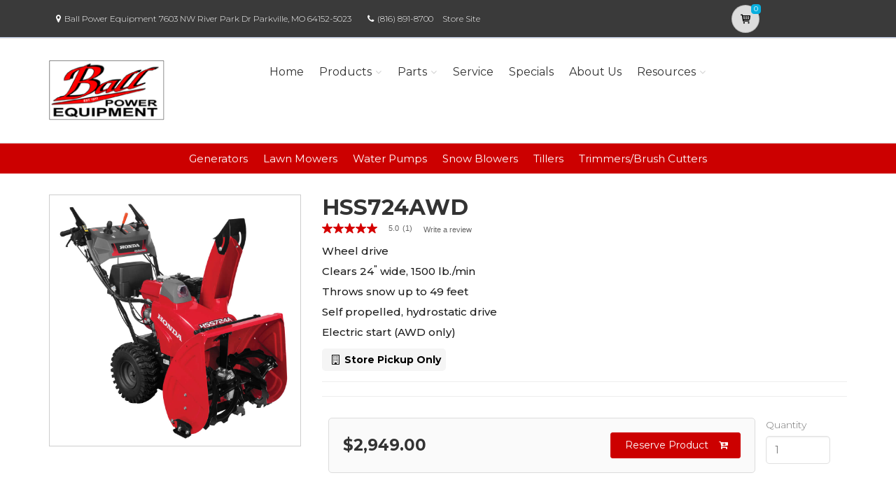

--- FILE ---
content_type: text/html; charset=utf-8
request_url: https://ballpowerequipment.powerdealer.honda.com/products/snowblowers/hss724awd
body_size: 18079
content:
<!DOCTYPE html>
<html lang="en" class="js no-touch csstransitions">
<head>

    
    <meta charset="utf-8">
    <title>Ball Power Equipment has the Honda snowblower to keep you moving!</title>
    <meta name="description" content="Honda&amp;#39;s snow blowers are the ultimate solution. They offer great power, great control. Get yours at Ball Power Equipment">
    <meta name="keywords" content="snow blower, snowblower, Honda, Parkville, MO, Ball Power Equipment">
    <meta name="viewport" content="width=device-width, initial-scale=1.0">
    <link rel="canonical" href="https://ballpowerequipment.powerdealer.honda.com/products/snowblowers/hss724awd">


    <!-- Favicon and Touch Icons-->
    <link rel="apple-touch-icon" sizes="180x180" href="/assets/favicon/apple-touch-icon.png">
    <link rel="icon" type="image/png" sizes="32x32" href="/assets/favicon/favicon-32x32.png">
    <link rel="icon" type="image/png" sizes="16x16" href="/assets/favicon/favicon-16x16.png">
    <link rel="manifest" href="/assets/favicon/site.webmanifest">
    <link rel="mask-icon" color="#6366f1" href="/assets/favicon/safari-pinned-tab.svg">
    <meta name="msapplication-TileColor" content="#080032">
    <meta name="msapplication-config" content="/assets/favicon/browserconfig.xml">
    <meta name="theme-color" content="#ffffff">


    <link href='//fonts.googleapis.com/css?family=Montserrat:thin,extra-light,light,100,200,300,400,500,600,700,800'
          rel='stylesheet' type='text/css'>
    
    <link href="https://fonts.googleapis.com/css?family=Pacifico" rel="stylesheet" type="text/css">
    <link href="https://fonts.googleapis.com/css?family=PT+Serif" rel="stylesheet" type="text/css">
    <link href='https://fonts.googleapis.com/css?family=Open+Sans:400,300,300italic,400italic,600,600italic,700,700italic,800,800italic' rel='stylesheet' type='text/css'>

    <link href='/fonts/font-awesome/css/font-awesome.css' rel='stylesheet'>
    <link href='/fonts/fontello/css/fontello.css' rel='stylesheet'>
    <link rel="stylesheet" href="https://cdn.jsdelivr.net/gh/fancyapps/fancybox@3.5.7/dist/jquery.fancybox.min.css" />

    


    <script async type="text/javascript"
            src="https://apps.bazaarvoice.com/deployments/americanhonda/dsp_blue_template/production/en_US/bv.js">
    </script>

    <link href='//www.powerdealer.honda.com/content/css/bundle.min.css' rel='stylesheet'>
    <link href='//www.powerdealer.honda.com/content/css/cls-skin.min.css' rel='stylesheet'>
    <link href='//www.powerdealer.honda.com/content/css/temp.css' rel='stylesheet'>
    
    

    <script src="https://js.stripe.com/v3/"></script>

    <script src="https://assets.adobedtm.com/4d2629481466/69d0baf6d3e3/launch-6e6273d3182f.min.js" async></script>


                              <script>!function(e){var n="https://s.go-mpulse.net/boomerang/";if("False"=="True")e.BOOMR_config=e.BOOMR_config||{},e.BOOMR_config.PageParams=e.BOOMR_config.PageParams||{},e.BOOMR_config.PageParams.pci=!0,n="https://s2.go-mpulse.net/boomerang/";if(window.BOOMR_API_key="MRMJY-FRFEZ-R275K-9FLXE-YXPGH",function(){function e(){if(!o){var e=document.createElement("script");e.id="boomr-scr-as",e.src=window.BOOMR.url,e.async=!0,i.parentNode.appendChild(e),o=!0}}function t(e){o=!0;var n,t,a,r,d=document,O=window;if(window.BOOMR.snippetMethod=e?"if":"i",t=function(e,n){var t=d.createElement("script");t.id=n||"boomr-if-as",t.src=window.BOOMR.url,BOOMR_lstart=(new Date).getTime(),e=e||d.body,e.appendChild(t)},!window.addEventListener&&window.attachEvent&&navigator.userAgent.match(/MSIE [67]\./))return window.BOOMR.snippetMethod="s",void t(i.parentNode,"boomr-async");a=document.createElement("IFRAME"),a.src="about:blank",a.title="",a.role="presentation",a.loading="eager",r=(a.frameElement||a).style,r.width=0,r.height=0,r.border=0,r.display="none",i.parentNode.appendChild(a);try{O=a.contentWindow,d=O.document.open()}catch(_){n=document.domain,a.src="javascript:var d=document.open();d.domain='"+n+"';void(0);",O=a.contentWindow,d=O.document.open()}if(n)d._boomrl=function(){this.domain=n,t()},d.write("<bo"+"dy onload='document._boomrl();'>");else if(O._boomrl=function(){t()},O.addEventListener)O.addEventListener("load",O._boomrl,!1);else if(O.attachEvent)O.attachEvent("onload",O._boomrl);d.close()}function a(e){window.BOOMR_onload=e&&e.timeStamp||(new Date).getTime()}if(!window.BOOMR||!window.BOOMR.version&&!window.BOOMR.snippetExecuted){window.BOOMR=window.BOOMR||{},window.BOOMR.snippetStart=(new Date).getTime(),window.BOOMR.snippetExecuted=!0,window.BOOMR.snippetVersion=12,window.BOOMR.url=n+"MRMJY-FRFEZ-R275K-9FLXE-YXPGH";var i=document.currentScript||document.getElementsByTagName("script")[0],o=!1,r=document.createElement("link");if(r.relList&&"function"==typeof r.relList.supports&&r.relList.supports("preload")&&"as"in r)window.BOOMR.snippetMethod="p",r.href=window.BOOMR.url,r.rel="preload",r.as="script",r.addEventListener("load",e),r.addEventListener("error",function(){t(!0)}),setTimeout(function(){if(!o)t(!0)},3e3),BOOMR_lstart=(new Date).getTime(),i.parentNode.appendChild(r);else t(!1);if(window.addEventListener)window.addEventListener("load",a,!1);else if(window.attachEvent)window.attachEvent("onload",a)}}(),"".length>0)if(e&&"performance"in e&&e.performance&&"function"==typeof e.performance.setResourceTimingBufferSize)e.performance.setResourceTimingBufferSize();!function(){if(BOOMR=e.BOOMR||{},BOOMR.plugins=BOOMR.plugins||{},!BOOMR.plugins.AK){var n=""=="true"?1:0,t="",a="aokmuuyxhuxgs2jshyya-f-6902b02cb-clientnsv4-s.akamaihd.net",i="false"=="true"?2:1,o={"ak.v":"39","ak.cp":"490019","ak.ai":parseInt("317754",10),"ak.ol":"0","ak.cr":10,"ak.ipv":4,"ak.proto":"http/1.1","ak.rid":"d847a86d","ak.r":45721,"ak.a2":n,"ak.m":"dscx","ak.n":"essl","ak.bpcip":"3.148.202.0","ak.cport":43658,"ak.gh":"23.33.25.21","ak.quicv":"","ak.tlsv":"tls1.3","ak.0rtt":"","ak.0rtt.ed":"","ak.csrc":"-","ak.acc":"bbr","ak.t":"1764900400","ak.ak":"hOBiQwZUYzCg5VSAfCLimQ==sLLoxL1g88F/T1mn3z0Ktg5ilDmUe7gMljuyVC3BrCswRht9gYU/V70pdPhyw+xdZRjr5lVbqOavUa6z1vLF4h6g0Ho9YpIB2y4ohWuulNnL2hSagPZrZAcS6JAqBhMqjnATRSykfO/[base64]/j8Dvm8pg=","ak.pv":"18","ak.dpoabenc":"","ak.tf":i};if(""!==t)o["ak.ruds"]=t;var r={i:!1,av:function(n){var t="http.initiator";if(n&&(!n[t]||"spa_hard"===n[t]))o["ak.feo"]=void 0!==e.aFeoApplied?1:0,BOOMR.addVar(o)},rv:function(){var e=["ak.bpcip","ak.cport","ak.cr","ak.csrc","ak.gh","ak.ipv","ak.m","ak.n","ak.ol","ak.proto","ak.quicv","ak.tlsv","ak.0rtt","ak.0rtt.ed","ak.r","ak.acc","ak.t","ak.tf"];BOOMR.removeVar(e)}};BOOMR.plugins.AK={akVars:o,akDNSPreFetchDomain:a,init:function(){if(!r.i){var e=BOOMR.subscribe;e("before_beacon",r.av,null,null),e("onbeacon",r.rv,null,null),r.i=!0}return this},is_complete:function(){return!0}}}}()}(window);</script></head>

<body class="">
    <script>
    var dataLayer = {};
    window.dataLayer = dataLayer;
</script>
<script>
    var identifier = 'PageLoadReady';
</script>
<div id="analytics-data" data-dataLayer="{&quot;Version&quot;:&quot;1.1&quot;,&quot;ItemName&quot;:&quot;&quot;,&quot;Compare&quot;:{&quot;default_comp_model&quot;:&quot;&quot;,&quot;comp_model&quot;:&quot;&quot;,&quot;comp_trim&quot;:&quot;&quot;,&quot;comp_year&quot;:&quot;&quot;,&quot;comp_msrp&quot;:&quot;&quot;,&quot;comp_color&quot;:&quot;&quot;,&quot;comp_brand&quot;:&quot;&quot;,&quot;comp_tile_position&quot;:&quot;&quot;},&quot;Dealer&quot;:{&quot;dealer_locator_search_type&quot;:&quot;&quot;,&quot;dealer_locator_search_term&quot;:&quot;&quot;,&quot;selected_dealer_zipcode&quot;:&quot;&quot;,&quot;selected_dealer_name&quot;:&quot;Ball Power Equipment, LLC&quot;,&quot;selected_dealer_address&quot;:&quot;&quot;,&quot;selected_dealer_phone_number&quot;:&quot;&quot;,&quot;dealer_vehicle_inventory_available&quot;:&quot;&quot;,&quot;dealer_category&quot;:&quot;premium&quot;,&quot;dealer_brand&quot;:&quot;honda power equipment&quot;,&quot;dealer_has_espanol&quot;:&quot;&quot;,&quot;dealer_has_schedule_service&quot;:&quot;&quot;,&quot;dealer_has_service_only&quot;:&quot;&quot;,&quot;dealer_has_tirecenter&quot;:&quot;&quot;,&quot;selected_dealer_id&quot;:&quot;307009&quot;},&quot;Integrations&quot;:{&quot;campaign_id&quot;:&quot;&quot;,&quot;ab_test_id&quot;:&quot;&quot;,&quot;adobe_analytics_visitor_id&quot;:&quot;&quot;,&quot;id_cms_component&quot;:&quot;&quot;,&quot;name_cms_component&quot;:&quot;&quot;,&quot;id_dmp&quot;:&quot;&quot;,&quot;id_dfa&quot;:&quot;&quot;,&quot;id_chat&quot;:&quot;&quot;,&quot;id_dealer_association&quot;:&quot;&quot;},&quot;Video_Metadata&quot;:{&quot;video_title&quot;:&quot;&quot;,&quot;video_milestone&quot;:&quot;&quot;,&quot;video_id&quot;:&quot;&quot;,&quot;video_action&quot;:&quot;&quot;,&quot;video_link&quot;:&quot;&quot;,&quot;video_event_duration&quot;:&quot;&quot;},&quot;Metadata&quot;:{&quot;version_dl&quot;:&quot;2022.04&quot;,&quot;version_code&quot;:&quot;&quot;,&quot;version_app_measurement&quot;:&quot;&quot;,&quot;property_name&quot;:&quot;dsp&quot;,&quot;number_of_search_results&quot;:&quot;&quot;,&quot;error_field&quot;:&quot;&quot;,&quot;error_display_message&quot;:&quot;&quot;},&quot;Event_Metadata&quot;:{&quot;tms_event&quot;:&quot;&quot;,&quot;download_title&quot;:&quot;&quot;,&quot;action_type&quot;:&quot;&quot;,&quot;action_label&quot;:&quot;&quot;,&quot;action_category&quot;:&quot;&quot;},&quot;Link_Metadata&quot;:{&quot;destination_url&quot;:&quot;&quot;,&quot;link_id&quot;:&quot;&quot;,&quot;link_text&quot;:&quot;&quot;,&quot;link_href&quot;:&quot;&quot;,&quot;link_url&quot;:&quot;&quot;,&quot;link_type&quot;:&quot;&quot;,&quot;link_button_action&quot;:&quot;&quot;,&quot;link_action&quot;:&quot;&quot;,&quot;link_container&quot;:&quot;&quot;,&quot;link_type_click&quot;:&quot;&quot;,&quot;link_input_field&quot;:&quot;&quot;,&quot;link_type_title&quot;:&quot;&quot;,&quot;link_submit_fields&quot;:&quot;&quot;},&quot;Content_Metadata&quot;:{&quot;article_name&quot;:&quot;&quot;,&quot;article_location&quot;:&quot;&quot;,&quot;article_count&quot;:&quot;&quot;,&quot;article_author&quot;:&quot;&quot;,&quot;manual_category&quot;:&quot;&quot;,&quot;manual_title&quot;:&quot;&quot;,&quot;manual_result_num&quot;:&quot;&quot;,&quot;tool_tier&quot;:&quot;&quot;,&quot;tool_state&quot;:&quot;&quot;,&quot;inv_filter&quot;:&quot;&quot;,&quot;inv_layout&quot;:&quot;&quot;,&quot;inv_selector&quot;:&quot;&quot;,&quot;filter_series_code&quot;:&quot;&quot;,&quot;filter_series_year&quot;:&quot;&quot;,&quot;list_item_index&quot;:&quot;&quot;,&quot;list_result_count&quot;:&quot;&quot;,&quot;list_layout&quot;:&quot;&quot;,&quot;com_event_name&quot;:&quot;&quot;,&quot;container_result_num&quot;:&quot;&quot;,&quot;registration_category&quot;:&quot;&quot;,&quot;registration_type&quot;:&quot;&quot;,&quot;tile_vertical_position&quot;:&quot;&quot;,&quot;tile_horizontal_position&quot;:&quot;&quot;},&quot;Model&quot;:{&quot;model_name&quot;:&quot;hss724awd&quot;,&quot;model_year&quot;:&quot;&quot;,&quot;body_style&quot;:&quot;&quot;,&quot;model_trim&quot;:&quot;&quot;,&quot;listed_msrp&quot;:&quot;&quot;,&quot;selected_interior_color&quot;:&quot;&quot;,&quot;selected_exterior_color&quot;:&quot;&quot;,&quot;model_id&quot;:&quot;hss724awd&quot;,&quot;model_quantity&quot;:&quot;&quot;,&quot;model_inventory_type&quot;:&quot;&quot;,&quot;model_number&quot;:&quot;&quot;,&quot;model_category&quot;:&quot;&quot;,&quot;model_brand&quot;:&quot;&quot;,&quot;model_msrp&quot;:&quot;&quot;,&quot;model_fuel_type&quot;:&quot;&quot;,&quot;model_accessories_name&quot;:&quot;&quot;,&quot;model_engine&quot;:&quot;&quot;,&quot;model_transmission&quot;:&quot;&quot;,&quot;model_bodystyle&quot;:&quot;&quot;,&quot;model_packages&quot;:&quot;&quot;,&quot;model_vin&quot;:&quot;&quot;,&quot;parts_id&quot;:&quot;&quot;,&quot;parts_name&quot;:&quot;&quot;},&quot;Offer&quot;:{&quot;offer_type&quot;:&quot;&quot;,&quot;offer_amount&quot;:&quot;&quot;,&quot;offer_name&quot;:&quot;&quot;,&quot;offer_term&quot;:&quot;&quot;,&quot;offer_date&quot;:&quot;&quot;,&quot;offer_start&quot;:&quot;&quot;,&quot;offer_expire&quot;:&quot;&quot;,&quot;offer_model&quot;:&quot;&quot;,&quot;offer_model_year&quot;:&quot;&quot;,&quot;offer_id&quot;:&quot;&quot;,&quot;current_offers_zip_code&quot;:&quot;&quot;,&quot;offer_category&quot;:&quot;&quot;,&quot;offer_rate&quot;:&quot;&quot;,&quot;offer_amt_due&quot;:&quot;&quot;,&quot;offer_cashback&quot;:&quot;&quot;},&quot;Offer_Vehicle&quot;:{&quot;offer_series_accessories_name&quot;:&quot;&quot;,&quot;offer_series_grade&quot;:&quot;&quot;,&quot;offer_series_inventory_type&quot;:&quot;&quot;,&quot;offer_series_vehicleid&quot;:&quot;&quot;,&quot;offer_series_body_style&quot;:&quot;&quot;,&quot;offer_series_category&quot;:&quot;&quot;,&quot;offer_series_color_ext&quot;:&quot;&quot;,&quot;offer_series_color_ext_code&quot;:&quot;&quot;,&quot;offer_series_color_int&quot;:&quot;&quot;,&quot;offer_series_color_int_code&quot;:&quot;&quot;,&quot;offer_series_engine&quot;:&quot;&quot;,&quot;offer_series_fuel_type&quot;:&quot;&quot;,&quot;offer_series_msrp&quot;:&quot;&quot;,&quot;offer_series_number&quot;:&quot;&quot;,&quot;offer_series_packages&quot;:&quot;&quot;,&quot;offer_series_transmission&quot;:&quot;&quot;,&quot;offer_list_filter&quot;:&quot;&quot;,&quot;offer_list_selector&quot;:&quot;&quot;},&quot;Page&quot;:{&quot;content_publish_date&quot;:&quot;&quot;,&quot;page_friendly_url&quot;:&quot;https://ballpowerequipment.powerdealer.honda.com/products/snowblowers/hss724awd&quot;,&quot;full_url&quot;:&quot;https://ballpowerequipment.powerdealer.honda.com/products/snowblowers/hss724awd&quot;,&quot;page_name&quot;:&quot;snowblowers&quot;,&quot;site_country_code&quot;:&quot;us&quot;,&quot;site_display_format&quot;:&quot;&quot;,&quot;site_language_code&quot;:&quot;en&quot;,&quot;site_section&quot;:&quot;products&quot;,&quot;sub_section&quot;:&quot;snowblowers&quot;,&quot;sub_section2&quot;:&quot;&quot;,&quot;sub_section3&quot;:&quot;&quot;,&quot;site_currency&quot;:&quot;&quot;,&quot;brand_name&quot;:&quot;honda power equipment&quot;,&quot;scroll_depth&quot;:&quot;&quot;,&quot;element_position&quot;:&quot;&quot;,&quot;internal_referrer&quot;:&quot;&quot;,&quot;referrer_type&quot;:&quot;&quot;,&quot;referrer_url&quot;:&quot;&quot;,&quot;page_number&quot;:&quot;&quot;,&quot;transaction_id&quot;:&quot;&quot;,&quot;visitor_id&quot;:&quot;&quot;,&quot;hours_between_visits&quot;:&quot;&quot;,&quot;days_between_visits&quot;:&quot;&quot;,&quot;time_current_session&quot;:&quot;&quot;,&quot;scroll_percent&quot;:&quot;&quot;,&quot;orientation&quot;:&quot;&quot;,&quot;environment&quot;:&quot;PROD&quot;},&quot;Social&quot;:{&quot;social_network&quot;:&quot;&quot;,&quot;social_action&quot;:&quot;&quot;,&quot;social_login_signin&quot;:&quot;&quot;},&quot;User&quot;:{&quot;bap_interior_accessories&quot;:&quot;&quot;,&quot;bap_exterior_accessories&quot;:&quot;&quot;,&quot;internal_search_term&quot;:&quot;&quot;,&quot;internal_search_type&quot;:&quot;&quot;,&quot;external_search_keyword&quot;:&quot;&quot;,&quot;ux_phase&quot;:&quot;&quot;,&quot;bap_total_as_configured&quot;:&quot;&quot;,&quot;selected_powertrain&quot;:&quot;&quot;,&quot;selected_drivetrain&quot;:&quot;&quot;,&quot;user_zipcode&quot;:&quot;&quot;,&quot;user_has_acura&quot;:&quot;&quot;,&quot;user_has_honda&quot;:&quot;&quot;,&quot;user_has_vehicle&quot;:&quot;&quot;,&quot;user_vehicles_count&quot;:&quot;&quot;,&quot;user_customer_id&quot;:&quot;&quot;,&quot;user_logged_status&quot;:&quot;&quot;,&quot;user_role&quot;:&quot;&quot;,&quot;user_status_type&quot;:&quot;&quot;,&quot;user_contact_preference&quot;:&quot;&quot;,&quot;user_city&quot;:&quot;&quot;,&quot;user_state&quot;:&quot;&quot;,&quot;user_preferred_time&quot;:&quot;&quot;,&quot;user_preferred_date&quot;:&quot;&quot;,&quot;pe_buy_lease&quot;:&quot;&quot;,&quot;pe_credit_score&quot;:&quot;&quot;,&quot;pe_apr_term&quot;:&quot;&quot;,&quot;pe_down_payment&quot;:&quot;&quot;,&quot;pe_trade_in_value&quot;:&quot;&quot;},&quot;Active_Series&quot;:{&quot;active_series_code&quot;:&quot;&quot;,&quot;active_series_has_vin&quot;:&quot;&quot;,&quot;active_series_has_vin_info&quot;:&quot;&quot;,&quot;active_series_mileage&quot;:&quot;&quot;,&quot;active_series_year&quot;:&quot;&quot;},&quot;Global&quot;:{&quot;zipcode&quot;:&quot;&quot;,&quot;error_type&quot;:&quot;&quot;,&quot;breakpoint&quot;:&quot;&quot;,&quot;device_type&quot;:&quot;&quot;,&quot;daa_code&quot;:&quot;&quot;,&quot;language&quot;:&quot;&quot;,&quot;page_personalization&quot;:&quot;&quot;,&quot;tool_name&quot;:&quot;&quot;,&quot;link_page&quot;:&quot;&quot;,&quot;generic_link_page&quot;:&quot;&quot;,&quot;generic_link_section&quot;:&quot;&quot;,&quot;generic_link_subsection&quot;:&quot;&quot;,&quot;linkname&quot;:&quot;&quot;,&quot;generic_site_section&quot;:&quot;&quot;,&quot;generic_subsection&quot;:&quot;&quot;,&quot;generic_content_section&quot;:&quot;&quot;,&quot;generic_page_name&quot;:&quot;&quot;,&quot;generic_linkname&quot;:&quot;&quot;,&quot;channel&quot;:&quot;&quot;,&quot;site_section_subsection&quot;:&quot;&quot;}}"></div> 
<script type="text/javascript">


    var element = document.getElementById("analytics-data").getAttribute("data-dataLayer");
    if (element) {
        dataLayer = JSON.parse(element);

        dataLayer.Page.site_display_format = getFormat();
        dataLayer.Page.internal_referrer = getInternalReferrerUrl();
        dataLayer.Page.referrer_type = getReferrerType();
        dataLayer.Page.referrer_url = getReferrerUrl();
        dataLayer.Global.breakpoint = window.innerWidth;

        window.dataLayer = dataLayer;
        console.log("dataLayer loaded");
    }



    if (!Array.prototype.find) {
        Object.defineProperty(Array.prototype, 'find', {
            value: function (predicate) {
                if (!this) {
                    throw TypeError('"this" is null or not defined');
                }
                var o = Object(this);
                var len = o.length >>> 0;
                if (typeof predicate !== 'function') {
                    throw TypeError('predicate must be a function');
                }
                var thisArg = arguments[1];
                var k = 0;
                while (k < len) {
                    var kValue = o[k];
                    if (predicate.call(thisArg, kValue, k, o)) {
                        return kValue;
                    }
                    k++;
                }
                return undefined;
            },
            configurable: true,
            writable: true
        });
    }

    function getActionLabel($this) {

        var action_label = $this.data('analytics-action-label');
        if (!action_label || action_label === '')
            action_label = $this.attr('title');
        if (!action_label || action_label === '')
            action_label = $this.text();

        return action_label.replace(" (opens new window)", "").replace("/(\r\n|\n|\r)/gm", "").trim();
    }

    function getFormat() {
        var width = window.innerWidth;
        var format = 'mobile';
        if (width > 1024) {
            format = 'desktop';
        }
        else if (width > 768) {
            format = 'tablet';
        }
        return format;
    }
    function getBreakpoint() {
        var width = window.innerWidth;
        var format = 'small';
        if (width > 1280) {
            format = 'large';
        }
        else if (width > 1024) {
            format = 'medium';
        }
        return format;
    }
    function getScrollDepth() {

        var pageLen = $(document).height();
        var scrollPos = window.pageYOffset;
        try {
            return Math.round((scrollPos / pageLen) * 100) + '%';
        }
        catch (e) {
            console.error(e);
        }
        return scrollPos;
    }

    function matchesAnyFromArray(matcher, arr) {
        return arr.find(str => matcher.toLowerCase().includes(str.toLowerCase()));
    }

    function getReferrerType() {
        if (!document.referrer) return 'typed/bookmarked';

        var searchEngines = ['google', 'search.yahoo', 'bing', 'duckduckgo'];
        var socialNetworks = ['facebook', 't.co', 'twitter'];

        function getExternalReferrerType() {
            var referrer = document.referrer;
            if (matchesAnyFromArray(referrer, searchEngines)) return 'search_engines';
            if (matchesAnyFromArray(referrer, socialNetworks)) return 'social_networks';
            return 'external';
        };

        return document.referrer.startsWith(window.location.origin)
            ? 'internal'
            : getExternalReferrerType();
    };

    function getInternalReferrerUrl() {
        return document.referrer && document.referrer.startsWith(window.location.origin)
            ? document.referrer
            : '';
    }

    function getReferrerUrl() {
        return document.referrer.includes('t.co')
            ? 'https://www.twitter.com/'
            : document.referrer || '';
    }
    function getModelId() {
        var $md = $('#model-detail');
        if ($md.length) {
            return $md.data("analytics-modelid");
        }
        return "";
    }

    function setDataLayer() {
        resetDataLayer();
        window.dataLayer.Global.breakpoint = getBreakpoint();
        window.dataLayer.Model.model_id = getModelId();
        window.dataLayer.Page.site_display_format = getFormat();
        window.dataLayer.Page.scroll_depth = getScrollDepth();
    }
    function resetDataLayer() {
        dataLayer.Event_Metadata = {
            action_category: "",
            action_label: "",
            action_link: "",
            action_type: "",
            download_title: "",
            tms_event: "",
        }
        window.dataLayer = dataLayer;
    }
//function getDeviceType() {
//    var browserInfo = window.detect();
//    var browserName = browserInfo.name.charAt(0).toUpperCase() + browserInfo.name.slice(1);
//    return browserName + '|' + browserName + ' Version ' + browserInfo.version + '|' + browserInfo.os;
//}
</script>


    <!--raqform -->
<style>

    .validation-summary-errors {
        color: Red;
    }

        .validation-summary-errors li {
            display: block !important;
            float: none !important;
        }

    label.error {
        margin-left: 10px;
        width: auto;
        display: inline;
        color: red;
        font-style: italic;
        text-transform: none;
    }

    div.error {
        /*display: none;*/
    }

    input.error, select.error, .input-validation-error {
        border: 1px dotted red;
    }

    div.error li {
        display: block !important;
        float: none !important;
    }
</style>
<div id="raq-dl" style="display: none;width:100%; max-width:80%;">
    <div class="row">
        <div class="col-sm-12">
            <h1>Request a Quote</h1>

            <a id="model-select-btn" style="display:none" href="javascript:;">Select different model</a>

            <hr />
        </div>

        <div class="col-md-4 col-sm-12">
            <div id="model">
                <h2 id="modelName" class="text-center" style="margin-bottom:10px"></h2>
                <img id="model-image" src="" />
            </div>
            <div id="helmsprodlines" style="display:none">
                <p class="text-center">Please select a product line</p>
            </div>
            <div id="helmsmodelgroups" style="display:none"></div>
            <div id="helmsmodels" style="display:none"></div>
        </div>
        <div class="col-md-8 col-sm-12">
            <div class="dealerinfo col-md-12 col-sm-12" style="font-size:16px;">
                <span id="raq-dealername"></span><br />
                <span id="raq-address"></span><br />
                <span id="raq-city"></span>,&nbsp;<span id="raq-state"></span>&nbsp;<span id="raq-zip"></span>
                <span id="raq-phone"></span><br />
                <span id="raq-email"></span>
            </div>
            <hr />
            <form id="raq-form">
                <div class="col-md-12">
                    <h2>How may we contact you?</h2>
                </div>
                <div class="col-md-12">
                    <div class="form-group col-md-6 col-sm-12">
                        <label class="control-label required" for="FirstName">First Name</label>
                        <input type="text" id="FirstName" name="FirstName" class="form-control" placeholder="First Name" required />
                    </div>
                    <div class="form-group col-md-6 col-sm-12">
                        <label class="control-label required" for="LastName">Last Name</label>
                        <input type="text" id="LastName" name="LastName" class="form-control" placeholder="Last Name" required />
                    </div>
                </div>
                <div class="col-md-12">
                    <div class="form-group col-sm-12">
                        <label class="control-label required" for="Email">Email</label>
                        <input type="text" id="Email" name="Email" class="form-control" placeholder="Email" required />
                    </div>
                </div>
                <div class="col-md-12">
                    <div class="form-group  col-md-6 col-sm-12">
                        <label class="control-label required" for="Phone">Phone</label>
                        <input type="text" id="Phone" name="Phone" class="form-control" placeholder="Phone" required />
                    </div>
                    <div class="form-group  col-md-6 col-sm-12">
                        <label class="control-label required" for="ZipCode">Zip Code</label>
                        <input type="text" id="ZipCode" name="ZipCode" class="form-control" placeholder="Zip Code" required />
                    </div>
                </div>
                <div class="col-md-12">
                    <div class="form-group">
                        <div class="col-sm-12">
                            <div class="checkbox">
                                <label>
                                    <input id="agree" type="checkbox">* By checking this box, I agree to: (1) receive recurring automated marketing and non-marketing calls, texts, and emails from
                                    American Honda Motor Co., Inc. and participating Honda and Acura dealers at any phone numbers and email addresses provided above
                                    (consent not required to make a purchase, msg & data rates apply, reply STOP to opt-out of texts or HELP for help); (2) the <a href="https://www.honda.com/privacy/sms-terms.pdf" target="_blank" class="anchor-link">SMS Terms</a>
                                    (including arbitration provision); and (3) the <a href="https://www.honda.com/privacy/privacy-policy.pdf" target="_blank" class="anchor-link">Privacy Policy</a> (which describes how Honda collects and uses personal information and any
                                    privacy rights I may have).

                                    
                                </label>
                            </div>
                        </div>
                    </div>
                </div>
                <div class="col-md-12">
                    <div class="form-group">
                        <p class="mb-0 text-right">
                            <input id="btnRaq" type="button" class="btn btn-primary" value="Submit" disabled />
                            <input data-fancybox-close type="button" class="btn btn-primary" value="Cancel" />
                            <input id="dealerno" type="hidden" value="" name="dealerno" required />
                            <input id="modelid" type="hidden" value="" name="modelid" required />
                            <input id="productline" type="hidden" value="" name="productline" required />
                            <input id="imageUrl" type="hidden" value="" name="imageUrl" required />
                        </p>
                    </div>
                    <div id="errorContainer" class="form-row raq error">
                        <ul></ul>
                    </div>
                </div>
            </form>
        </div>

    </div>
</div>
<div id="raq-thank-you" style="display: none;">
    <div class="row">
        <div class="col-sm-12">
            <h1>Thank you</h1>
            <p>Your request has been submitted!</p>
        </div>
        <div class="col-md-12">
            <div class="form-group">
                <p class="mb-0 text-right">
                    <input data-fancybox-close type="button" class="btn btn-primary" value="Close" />
                </p>
            </div>
            <div class="form-row error">
                <ul></ul>
            </div>
        </div>
    </div>
</div>
<!--end raqform-->

    


    

    <div class="scrollToTop circle">
        <i class="icon-up-open-big"></i>
    </div>

    
    <style>
        .error {
            color: red;
        }
    </style>
<div class="header-container">

    <!-- header-top start -->
    <!-- classes:  -->
    <!-- "dark": dark version of header top e.g. class="header-top dark" -->
    <!-- "colored": colored version of header top e.g. class="header-top colored" -->
    <!-- ================ -->
    <div class="header-top dark ">
        <div class="container">
            <div class="row">
                
                <!-- Theme Colors -->
                
                <div class="col-xs-3 col-sm-6 col-md-10 topaddress">
                    <!-- header-top-first start -->
                    <!-- ================ -->
                    <div class="header-top-first clearfix">

                        <ul class="list-inline hidden-sm hidden-xs">
                            <li><i class="fa fa-map-marker pr-5 pl-10"></i>Ball Power Equipment 7603 NW River Park Dr  Parkville, MO 64152-5023</li>

                            <li><i class="fa fa-phone pr-5 pl-10"></i><a style="color: white" href='tel:(816) 891-8700'>(816) 891-8700</a></li>
                                <li class="storesitelink"><a href="http://ballpowerequipmentllc.com/" target="_blank">Store Site</a></li>
                        </ul>
                    </div>
                    <!-- header-top-first end -->
                </div>
                <div class="col-xs-2 col-centered">

                    <!-- Cart Button -->
                    <!-- ================ -->
                        <div class="header-dropdown-buttons">
                            <div class="btn-group ">
                                <a href="//ballpowerequipment.powerdealer.honda.com/shopping-cart" id="btnShoppingCart" type="button" class="btn shopping-cart" data-cartid="7b4d6ebc-8f86-4c3c-a1e0-9d608ff3b36a" data-url="//ballpowerequipment.powerdealer.honda.com/shopping-cart">
                                    <i class="icon-basket-1"></i>
                                    <span id="cart-count" class="cart-count default-bg" data-cartid="7b4d6ebc-8f86-4c3c-a1e0-9d608ff3b36a">0</span>
                                </a>
                            </div>
                        </div>
                    <!-- Cart Button end -->
                </div>
            </div>
        </div>
    </div>
    <!-- header-top end -->
    <!-- header start -->
    <!-- classes:  -->
    <!-- "fixed": enables fixed navigation mode (sticky menu) e.g. class="header fixed clearfix" -->
    <!-- "dark": dark version of header e.g. class="header dark clearfix" -->
    <!-- "full-width": mandatory class for the full-width menu layout -->
    <!-- "centered": mandatory class for the centered logo layout -->
    <!-- ================ -->
    <header class="header fixed clearfix">

        <div class="container">
            <!-- header start -->

            <div class="row g-pb-10 g-pt-10">
                <div class="col-lg-2 desktop-only">
                    <!-- header-left start -->
                    <!-- ================ -->
                    <!-- logo -->
                        <div class="logo">
                            <a href="/" class="container">
                                <img id="logo_img" class="img-responsive" style="display: flex; align-items: center;" src="//services.powerequipment.honda.com/assets/dealer_logos/307009-logo.png" alt="Ball Power Equipment">
                            </a>
                        </div>


                </div>

                <div class="col-lg-8">

                    <!-- header-right start -->
                    <!-- ================ -->
                    <div class="navcenter">

                        <!-- main-navigation start -->
                        <!-- classes: -->
                        <!-- "onclick": Makes the dropdowns open on click, this the default bootstrap behavior e.g. class="main-navigation onclick" -->
                        <!-- "animated": Enables animations on dropdowns opening e.g. class="main-navigation animated" -->
                        <!-- "with-dropdown-buttons": Mandatory class that adds extra space, to the main navigation, for the search and cart dropdowns -->
                        <!-- ================ -->
                        <div class="main-navigation animated with-dropdown-buttons pull-right">

                            <!-- navbar start -->
                            <!-- ================ -->
                            <nav class="navbar navbar-default" role="navigation">
                                <div class="container-fluid">

                                    <!-- Toggle get grouped for better mobile display -->
                                    <div class="navbar-header">
                                        <button type="button" class="navbar-toggle" data-toggle="collapse" data-target="#navbar-collapse-1">
                                            <span class="sr-only">Toggle navigation</span>
                                            <span class="icon-bar"></span>
                                            <span class="icon-bar"></span>
                                            <span class="icon-bar"></span>
                                        </button>

                                    </div>

                                    <!-- Collect the nav links, forms, and other content for toggling -->

                                    <div class="collapse navbar-collapse" id="navbar-collapse-1">
                                        <!-- main-menu -->
                                        <ul class="nav navbar-nav ">

                                            <!-- mega-menu start -->
                                            <li class="mega-menu">
                                                <a href="//ballpowerequipment.powerdealer.honda.com/">Home</a>

                                            </li>
                                            <li class="dropdown ">
                                                <a class="dropdown-toggle" data-toggle="dropdown" href="#">Products</a>
                                                <ul class="dropdown-menu">
                                                        <li><a href="//ballpowerequipment.powerdealer.honda.com/products/generators">Generators</a></li>
                                                        <li><a href="//ballpowerequipment.powerdealer.honda.com/products/lawnmowers">Lawn Mowers</a></li>
                                                        <li><a href="//ballpowerequipment.powerdealer.honda.com/products/pumps">Water Pumps</a></li>
                                                        <li><a href="//ballpowerequipment.powerdealer.honda.com/products/snowblowers">Snow Blowers</a></li>
                                                        <li><a href="//ballpowerequipment.powerdealer.honda.com/products/tillers">Tillers</a></li>
                                                        <li><a href="//ballpowerequipment.powerdealer.honda.com/products/trimmers">Trimmers/Brush Cutters</a></li>

                                                    <li><a href="/registration">Product Registration</a></li>
                                                </ul>
                                            </li>
                                                <li class="dropdown ">
                                                    <a class="dropdown-toggle" data-toggle="dropdown" href="#">Parts</a>
                                                    <ul class="dropdown-menu">

                                                        


                                                            <li><a href="/parts/powerequipment">Power Equipment Parts</a></li>
                                                                                                                                                                    </ul>
                                                </li>

                                            <li class="mega-menu">
                                                <a href="//ballpowerequipment.powerdealer.honda.com/service">Service</a>

                                            </li>
                                            <li class="mega-menu">
                                                <a href="//ballpowerequipment.powerdealer.honda.com/promotions">Specials</a>

                                            </li>
                                            <li class="mega-menu">
                                                <a href="//ballpowerequipment.powerdealer.honda.com/company/about">About Us</a>

                                            </li>

                                            <li class="dropdown ">
                                                <a class="dropdown-toggle" data-toggle="dropdown" href="#">Resources</a>
                                                <ul class="dropdown-menu">
                                                    <li><a href="//ballpowerequipment.powerdealer.honda.com/articles">Useful Information</a></li>
                                                    <li><a href="//ballpowerequipment.powerdealer.honda.com/company/contact">Contact</a></li>

                                                </ul>
                                            </li>


                                            <!-- mega-menu end -->

                                        </ul>
                                        <!-- main-menu end -->
                                        <!-- header dropdown buttons -->
                                        <!-- header dropdown buttons end-->

                                    </div>


                                </div>
                            </nav>
                            <!-- navbar end -->

                        </div>
                        <!-- main-navigation end -->
                    </div>
                    <!-- header-right end -->

                </div>
                <div class="col-lg-2 logo desktop-only">
                                            <img class="img-responsive" src="/content/images/hpe.jpg" alt="">
                                    </div>



            </div>
            <!-- header end -->

        </div>

    </header>
</div>

<div class="hondasubmenu desktop-only">
    <ul>
            <li>
                <!--
                    Name: Generators     
                    ProductLineCd; GG
                    SortOrder: 10
                    Url: /products/generators
                -->
                <a href="//ballpowerequipment.powerdealer.honda.com/products/generators">Generators</a>
            </li>
            <li>
                <!--
                    Name: Lawn Mowers     
                    ProductLineCd; LM
                    SortOrder: 20
                    Url: /products/lawnmowers
                -->
                <a href="//ballpowerequipment.powerdealer.honda.com/products/lawnmowers">Lawn Mowers</a>
            </li>
            <li>
                <!--
                    Name: Water Pumps     
                    ProductLineCd; WP
                    SortOrder: 30
                    Url: /products/pumps
                -->
                <a href="//ballpowerequipment.powerdealer.honda.com/products/pumps">Water Pumps</a>
            </li>
            <li>
                <!--
                    Name: Snow Blowers     
                    ProductLineCd; SB
                    SortOrder: 40
                    Url: /products/snowblowers
                -->
                <a href="//ballpowerequipment.powerdealer.honda.com/products/snowblowers">Snow Blowers</a>
            </li>
            <li>
                <!--
                    Name: Tillers     
                    ProductLineCd; TL
                    SortOrder: 50
                    Url: /products/tillers
                -->
                <a href="//ballpowerequipment.powerdealer.honda.com/products/tillers">Tillers</a>
            </li>
            <li>
                <!--
                    Name: Trimmers/Brush Cutters     
                    ProductLineCd; TB
                    SortOrder: 60
                    Url: /products/trimmers
                -->
                <a href="//ballpowerequipment.powerdealer.honda.com/products/trimmers">Trimmers/Brush Cutters</a>
            </li>
        

    </ul>
</div>



<div id="model-detail" itemscope itemtype="https://schema.org/Product">
    <section id="model-detail" class="main-container">
        <div class="container">
            <div class="row">

                <!-- main start -->
                <!-- ================ -->
                <div class="main col-md-12 pv-30">

                    


                    <div class="row">
                        <div class="col-md-4">


                            <div class="tab-content clear-style">
                                <div class="tab-pane active" id="pill-1">
                                    <div class="owl-carousel content-slider-with-large-controls">
                                        <div class="overlay-container overlay-visible">
                                            <img class="img-responsive" src="//services.powerequipment.honda.com/content/images/pe/models/hss724awd_pe_imglg.jpg" alt=""> <a href="//services.powerequipment.honda.com/content/images/pe/models/hss724awd_pe_imglg.jpg" class="popup-img overlay-link" title="Two stage 24&quot; snow blower"><i class="icon-plus-1"></i></a>
                                        </div>
                                    </div>
                                </div>
                            </div>
                            <!-- pills end -->

                            <div class="dealer-custom-html">
                                
                            </div>

                        </div>
                        <div class="col-md-8">
                            <h1 itemprop="name"><b>HSS724AWD</b></h1>
                            <div style="padding-bottom:10px" data-bv-show="rating_summary" data-bv-product-id="HSS724AAWD"></div>

                            
                            <ul class="list-unstyled featurehondalist">
                                    <li>Wheel drive</li>
                                    <li>Clears 24<sup>"</sup> wide, 1500 lb./min</li>
                                    <li>Throws snow up to 49 feet</li>
                                    <li>Self propelled, hydrostatic drive</li>
                                    <li>Electric start (AWD only)</li>
                            </ul>
                            <ul class="list-icons below iconunders">


                                        <li><i class="fa fa-building-o"></i>Store Pickup Only</li>



                            </ul>
                                <hr class="mb-10 ">




                            <hr class="mb-10 ">
                                                            <div class="row grid-space-10 ">
                                    <form role="form" class="clearfix ">

                                        <input name="__RequestVerificationToken" type="hidden" value="vbhDHYKeuLg4RODh4gN2MAtV0IpIj68cgLermtBSEKEad6jpSSSezm8JNcq-Mqz1wBlO2z2URTnG97A_JYRYTPd65z81" />

                                        <div class="col-md-12 ">
                                            <div class="light-gray-bg p-20 bordered clearfix col-md-10 ">





                                                            <span class="price">$2,949.00</span>



                                                                                                    <div class="product elements-list pull-right clearfix ">
                                                        <button type="button" class="btn btn-animated margin-clear btn btn-default add-to-cart" data-sku="HSS724AAWD" data-cartid="7b4d6ebc-8f86-4c3c-a1e0-9d608ff3b36a" data-img="//services.powerequipment.honda.com/content/images/pe/models/hss724awd_pe_img250.jpg" data-modelprice="$2,379.00" data-modelname="HSS724AWD" data-weightlbs="301" data-price="2949.00" data-skytype="product" data-quantity="1" data-description="Two stage 24&quot; snow blower" data-skudescription="HSS724AWD">Reserve Product <i class="fa fa-cart-arrow-down"></i></button>
                                                    </div>




                                            </div>
                                                <div class="form-group col-md-2 ">
                                                    <label>Quantity</label>
                                                    <input id="quantity" type="text" class="form-control " value="1">
                                                </div>
                                        </div>
                                        <div class="col-md-12">
                                        </div>
                                    </form>



                                </div>
                        </div>

                    </div>
                </div>
                <!-- main end -->


            </div>
        </div>
    </section>
    <!-- section start -->
    <!-- ================ -->
    <section class="pv-30 light-gray-bg">
        <div class="container">
            <div class="row">
                <div class="col-md-12">

                    <!-- Nav tabs -->
                    <!-- Tab panes -->


                    <ul class="nav nav-tabs style-4" role="tablist">

                        <li class="active">
                            <a href="#features" role="tab" data-toggle="tab">Features</a>
                        </li>
                        <li>
                            <a href="#specs" role="tab" data-toggle="tab">Specifications</a>
                        </li>
                        

                    </ul>
                    <!-- Tab panes -->
                    <div class="tab-content padding-top-clear padding-bottom-clear">

                        <div class="tab-pane fade in active" id="features">
<div class="col-lg-12 row p-10">

                                    <div class="col-lg-3">
                                            <img class="img-responsive" src="//services.powerequipment.honda.com/content/images/pe/models/features/thumbs/gx200.jpg" alt="p.PropertyShortDescription" />
                                    </div>
                                    <div class="col-lg-9 dealerp">
                                        <h3>Powerful, easy to start Honda GX engine</h3><p>The commercial grade Honda GX200 OHV engine offers plenty of power to churn through the snow.  Starting is easy - even in cold weather. </p>
                                    </div>


                                </div><div class="col-lg-12 row p-10">

                                    <div class="col-lg-3">
                                            <img class="img-responsive" src="//services.powerequipment.honda.com/content/images/pe/models/features/thumbs/electric-start.jpg" alt="p.PropertyShortDescription" />
                                    </div>
                                    <div class="col-lg-9 dealerp">
                                        <h3>Electric Start - No plug in required  (HSS724AWD only)</h3><p>Automotive-style DC electric key starting makes your snow blower even easier. Comes standard with recoil pull-start, for back up purposes.  Available on the HSS724AWD. </p>
                                    </div>


                                </div><div class="col-lg-12 row p-10">

                                    <div class="col-lg-3">
                                            <img class="img-responsive" src="//services.powerequipment.honda.com/content/images/pe/models/features/thumbs/throwing-distance-icon-49.jpg" alt="p.PropertyShortDescription" />
                                    </div>
                                    <div class="col-lg-9 dealerp">
                                        <h3>Exceptional throwing distance: 49 ft. max.</h3><p>Two-stage snow blowers use a fast spinning impeller in the discharge duct to throw snow faster and farther.  The HSS724 has a larger impeller diameter for increased snow removal - offering throwing distances that exceed many competitors. </p>
                                    </div>


                                </div><div class="col-lg-12 row p-10">

                                    <div class="col-lg-3">
                                            <img class="img-responsive" src="//services.powerequipment.honda.com/content/images/pe/models/features/thumbs/1500-lb.jpg" alt="p.PropertyShortDescription" />
                                    </div>
                                    <div class="col-lg-9 dealerp">
                                        <h3>Clear up to 1500 pounds per minute</h3><p>The combination of Honda 's GX series engine, optimized impeller pulley, and 90 degree impeller wing dramatically optimizes Honda's HSS series snow throwing capacity. </p>
                                    </div>


                                </div><div class="col-lg-12 row p-10">

                                    <div class="col-lg-3">
                                            <img class="img-responsive" src="//services.powerequipment.honda.com/content/images/pe/models/features/thumbs/24-snow-clearing-width-icon.jpg" alt="p.PropertyShortDescription" />
                                    </div>
                                    <div class="col-lg-9 dealerp">
                                        <h3>23.8" clearing width, 21.7" clearing height</h3><p>The HSS724 can handle large snowfalls with ease. </p>
                                    </div>


                                </div><div class="col-lg-12 row p-10">

                                    <div class="col-lg-3">
                                            <img class="img-responsive" src="//services.powerequipment.honda.com/content/images/pe/models/features/thumbs/hss928at_wheel.jpg" alt="p.PropertyShortDescription" />
                                    </div>
                                    <div class="col-lg-9 dealerp">
                                        <h3>Large 14" Tall Pneumatic Sure-Grip Tires</h3><p>The HSS724AW and AWD offer superb maneuverability on smooth surfaces with 14" tall pneumatic, sure-grip tires.  The tires feature a retooled, aggressive directional tread pattern.  Wheel drive offers great traction and easy maneverability on flatter areas.  Chains are not required under normal snow conditions. </p>
                                    </div>


                                </div><div class="col-lg-12 row p-10">

                                    <div class="col-lg-3">
                                            <img class="img-responsive" src="//services.powerequipment.honda.com/content/images/pe/models/features/thumbs/hss928atd_hydrostaticcontrol.jpg" alt="p.PropertyShortDescription" />
                                    </div>
                                    <div class="col-lg-9 dealerp">
                                        <h3>Hydrostatic drive: Pick the right speed for you, with an easy single lever control</h3><p>Control of forward and reverse speed is simplicity itself with Honda's hydrostatic transmission.  Just move the lever forward or backward to go in the direction you want, at the speed you want.   Infinitely variable speed means it's easy to pick a speed to match your snow conditions and personal preference. There's no shifting, and the ground speed doesn't affect the auger rotation speed.   It's easy to control, and virtually maintenance free. </p>
                                    </div>


                                </div><div class="col-lg-12 row p-10">

                                    <div class="col-lg-3">
                                            <img class="img-responsive" src="//services.powerequipment.honda.com/content/images/pe/models/features/thumbs/hss724awd_joystick.jpg" alt="p.PropertyShortDescription" />
                                    </div>
                                    <div class="col-lg-9 dealerp">
                                        <h3>Electric Joystick Chute Control: Easy to adjust snow distance and direction</h3><p>The all-new electric 4-direction joystick chute control lets you reposition the chute on the go.   With up to 198 degrees of rotation, the joystick chute control allows you to clear snow faster and more efficiently. </p>
                                    </div>


                                </div><div class="col-lg-12 row p-10">

                                    <div class="col-lg-3">
                                            <img class="img-responsive" src="//services.powerequipment.honda.com/content/images/pe/models/features/thumbs/hss928atd_clutchhandle.jpg" alt="p.PropertyShortDescription" />
                                    </div>
                                    <div class="col-lg-9 dealerp">
                                        <h3>Fingertip steering: easy control, even with the engine off</h3><p>Left and right control levers provide easy and intuitive steering control.  The steering control levers also provide easy movement and transport, even with the engine off.  Just pull and hold both levers for neutral, then easily roll the snow blower. </p>
                                    </div>


                                </div><div class="col-lg-12 row p-10">

                                    <div class="col-lg-3">
                                            <img class="img-responsive" src="//services.powerequipment.honda.com/content/images/pe/models/features/thumbs/hss724atd_controlpanel.jpg" alt="p.PropertyShortDescription" />
                                    </div>
                                    <div class="col-lg-9 dealerp">
                                        <h3>Convenient controls</h3><p>The HSS724 offers ergonomically-designed controls for operator convenience and safety. Controls are conveniently laid out and easy to reach. </p>
                                    </div>


                                </div><div class="col-lg-12 row p-10">

                                    <div class="col-lg-3">
                                            <img class="img-responsive" src="//services.powerequipment.honda.com/content/images/pe/models/features/thumbs/hss724awd_auger.jpg" alt="p.PropertyShortDescription" />
                                    </div>
                                    <div class="col-lg-9 dealerp">
                                        <h3>Ice breaking, heavy duty serrated auger</h3><p>Honda's snow blowers are equipped with ice breaking, heavy-duty, serrated augers.  To enhance performance and durability, the auger shaft is bearing supported. </p>
                                    </div>


                                </div><div class="col-lg-12 row p-10">

                                    <div class="col-lg-3">
                                            <img class="img-responsive" src="//services.powerequipment.honda.com/content/images/pe/models/features/thumbs/hss928atd_shearpin.jpg" alt="p.PropertyShortDescription" />
                                    </div>
                                    <div class="col-lg-9 dealerp">
                                        <h3>Auger protection system</h3><p>The HSS724's auger drive shaft and impeller blower are protected by easily replaceable offset shear bolts.  Should the auger engage a solid object, the shear bolt will break to prevent auger or impeller shaft damage. </p>
                                    </div>


                                </div><div class="col-lg-12 row p-10">

                                    <div class="col-lg-3">
                                            <img class="img-responsive" src="//services.powerequipment.honda.com/content/images/pe/models/features/thumbs/hss-auger-interlock.jpg" alt="p.PropertyShortDescription" />
                                    </div>
                                    <div class="col-lg-9 dealerp">
                                        <h3>Easy to use interlocking drive/auger control</h3><p>One hand drive control allows you to easily adjust snow direction and distance with the chute controls. </p>
                                    </div>


                                </div><div class="col-lg-12 row p-10">

                                    <div class="col-lg-3">
                                            <img class="img-responsive" src="//services.powerequipment.honda.com/content/images/pe/models/features/thumbs/hss-throttle-control.jpg" alt="p.PropertyShortDescription" />
                                    </div>
                                    <div class="col-lg-9 dealerp">
                                        <h3>Throttle control</h3><p>The throttle control lever provides manual control of the engine speed. </p>
                                    </div>


                                </div><div class="col-lg-12 row p-10">

                                    <div class="col-lg-3">
                                            <img class="img-responsive" src="//services.powerequipment.honda.com/content/images/pe/models/features/thumbs/hss928atd_light.jpg" alt="p.PropertyShortDescription" />
                                    </div>
                                    <div class="col-lg-9 dealerp">
                                        <h3>High Powered  LED Headlight</h3><p>A powerful built-in LED work light makes the HSS724 easy to use, even in the dark.  Provides exceptional lighting and high visibility in all conditions.  The LED light offers performance and a lifespan that competitors' incandescent bulbs can't touch. </p>
                                    </div>


                                </div><div class="col-lg-12 row p-10">

                                    <div class="col-lg-3">
                                            <img class="img-responsive" src="//services.powerequipment.honda.com/content/images/pe/models/features/thumbs/hss724awd_skidshoe.jpg" alt="p.PropertyShortDescription" />
                                    </div>
                                    <div class="col-lg-9 dealerp">
                                        <h3>Reversible Skid Shoes</h3><p>Reversible, heavy-duty skid shoes provide twice the wear of regular skid shoes. </p>
                                    </div>


                                </div><div class="col-lg-12 row p-10">

                                    <div class="col-lg-3">
                                            <img class="img-responsive" src="//services.powerequipment.honda.com/content/images/pe/models/features/thumbs/hss928atd_chute.jpg" alt="p.PropertyShortDescription" />
                                    </div>
                                    <div class="col-lg-9 dealerp">
                                        <h3>Articulated chute</h3><p>The articulated discharge chute offers precise direction and distance control of snow. </p>
                                    </div>


                                </div><div class="col-lg-12 row p-10">

                                    <div class="col-lg-3">
                                            <img class="img-responsive" src="//services.powerequipment.honda.com/content/images/pe/models/features/thumbs/hss724-housing.jpg" alt="p.PropertyShortDescription" />
                                    </div>
                                    <div class="col-lg-9 dealerp">
                                        <h3>Steel reinforced auger housing</h3><p>Enjoy Honda durability with automotive-grade steel side auger housing and discharge chute. </p>
                                    </div>


                                </div><div class="col-lg-12 row p-10">

                                    <div class="col-lg-3">
                                            <img class="img-responsive" src="//services.powerequipment.honda.com/content/images/pe/models/features/thumbs/hss724awd_gastank.jpg" alt="p.PropertyShortDescription" />
                                    </div>
                                    <div class="col-lg-9 dealerp">
                                        <h3>Large gas tank with glove-friendly cap</h3><p>The HSS724 offers a large, easy to fill gas tank with a glove-friendly gas cap. </p>
                                    </div>


                                </div><div class="col-lg-12 row p-10">

                                    <div class="col-lg-3">
                                            <img class="img-responsive" src="//services.powerequipment.honda.com/content/images/pe/models/features/thumbs/hss724_ice_tool.jpg" alt="p.PropertyShortDescription" />
                                    </div>
                                    <div class="col-lg-9 dealerp">
                                        <h3>Chute Clearing Tool</h3><p>Conveniently located clearing tool in the unlikely event the chute becomes obstructed with slushy wet snow or ice. </p>
                                    </div>


                                </div><div class="col-lg-12 row p-10">

                                    <div class="col-lg-3">
                                            <img class="img-responsive" src="//services.powerequipment.honda.com/content/images/pe/models/features/thumbs/honda-3-year-warranty.jpg" alt="p.PropertyShortDescription" />
                                    </div>
                                    <div class="col-lg-9 dealerp">
                                        <h3>3 year residential warranty</h3><p>You can rest easy, knowing your snow blower is covered from top to bottom for 3 full years. </p>
                                    </div>


                                </div>                        </div>

                        <div class="tab-pane fade" id="specs">

                            <table class="table table-striped table-colored ">
                                    <tr>
                                        <td>Full model name</td>
                                        <td>HSS724AAW / HSS724AAWD (50 State); HSS724APW / HSS724APWD (49 State)</td>
                                    </tr>
                                    <tr>
                                        <td>Engine</td>
                                        <td>Honda GX200</td>
                                    </tr>
                                    <tr>
                                        <td>Displacement</td>
                                        <td>196 cc</td>
                                    </tr>
                                    <tr>
                                        <td>Starting System</td>
                                        <td>Recoil (AW);  Electric (DC)/Recoil (AWD)</td>
                                    </tr>
                                    <tr>
                                        <td>Fuel capacity</td>
                                        <td>0.82 gal</td>
                                    </tr>
                                    <tr>
                                        <td>Drive Mechanism</td>
                                        <td>Hydrostatic, Infinitely variable</td>
                                    </tr>
                                    <tr>
                                        <td>Clutch type</td>
                                        <td>Hydrostatic</td>
                                    </tr>
                                    <tr>
                                        <td>Steering System</td>
                                        <td>Steering Clutches</td>
                                    </tr>
                                    <tr>
                                        <td>Wheel  / Track</td>
                                        <td>Wheel</td>
                                    </tr>
                                    <tr>
                                        <td>Auger Overload Protection</td>
                                        <td>Shear Bolts</td>
                                    </tr>
                                    <tr>
                                        <td>Auger Height Adjustment</td>
                                        <td>N/A</td>
                                    </tr>
                                    <tr>
                                        <td>Stages</td>
                                        <td>2</td>
                                    </tr>
                                    <tr>
                                        <td>Work Light</td>
                                        <td>LED - 12V-6W</td>
                                    </tr>
                                    <tr>
                                        <td>Chute Adjustment System</td>
                                        <td>Remote 
Electric Joystick</td>
                                    </tr>
                                    <tr>
                                        <td>Chute Deflector Articulation</td>
                                        <td>Single Articuled</td>
                                    </tr>
                                    <tr>
                                        <td>Chute Turning Radius</td>
                                        <td>198°</td>
                                    </tr>
                                    <tr>
                                        <td>Clearing Width</td>
                                        <td>23.8 in.</td>
                                    </tr>
                                    <tr>
                                        <td>Clearing Height</td>
                                        <td>21.7 in.</td>
                                    </tr>
                                    <tr>
                                        <td>Max. Discharge Distance</td>
                                        <td>49 ft.</td>
                                    </tr>
                                    <tr>
                                        <td>Max. Discharge Capacity</td>
                                        <td>1500 lb./min</td>
                                    </tr>
                                    <tr>
                                        <td>Dimensions  (L x W x H)</td>
                                        <td>58.5" x 26.4" x 43.5"</td>
                                    </tr>
                                    <tr>
                                        <td>Dry Weight</td>
                                        <td>209 lb. (AW); 220 lb. (AWD)</td>
                                    </tr>
                                    <tr>
                                        <td>Residential Warranty</td>
                                        <td>3 years</td>
                                    </tr>
                                    <tr>
                                        <td>Commercial Warranty</td>
                                        <td>12 Months</td>
                                    </tr>
                                    <tr>
                                        <td>Optional Extended</td>
                                        <td>Up to 36 months</td>
                                    </tr>
                                <tr>
                                    <td>
                                        <div>
                                            <a data-target="#prop65" data-toggle="modal" class="text-info"
                                               title="California Prop 65 Information">WARNING:  California Prop 65 Information</a>
                                        </div>
                                    </td>
                                    <td></td>
                                </tr>
                            </table>


                        </div>
                        <div data-bv-show="reviews"
                             data-bv-product-id="HSS724AAWD">
                        </div>
                        <div data-bv-show="questions"
                             data-bv-product-id="HSS724AAWD">

                        </div>



                    </div>

                    
                    
                    
                </div>


            </div>
        </div>
    </section>



</div>
<style>
    .extended-warranty-3 {
        position: absolute;
        right: 3px;
        position: absolute;
        top: 12px;
        width: auto;
        z-index: 3;
        background-image: url("https://powerequipment.honda.com/content/Images/pages/promotions/extended-warranty/honda_3year_warranty.png");
        width: 150px;
        height: 50px;
        background-size: contain;
        background-repeat: no-repeat;
    }

    .extended-warranty-4 {
        position: absolute;
        right: 3px;
        position: absolute;
        top: 12px;
        width: auto;
        z-index: 3;
        background-image: url("https://powerequipment.honda.com//content/Images/pages/promotions/extended-warranty/honda_4year_warranty.png");
        width: 150px;
        height: 50px;
        background-size: contain;
        background-repeat: no-repeat;
    }
</style>


<div class="modal fade" id="prop65" tabindex="-1" role="dialog" aria-labelledby="myModalLabel">
    <div class="modal-dialog" role="document">
        <div class="modal-content">
            <div class="modal-header">
                <button type="button" class="close" data-dismiss="modal" aria-label="Close"><span aria-hidden="true">&times;</span></button>
                <h4 class="modal-title" id="myModalLabel">California Prop 65 Information</h4>
            </div>
            <div class="modal-body">
                <section>
    <p>
        <strong>Internal Combustion Engine Products:</strong>

    </p>

    <p>
        <img style="display: inline" src="/Content/images/misc/warning/6pt.png" />
        <strong>WARNING:</strong>
        This product can expose you to chemicals including soots, tars, and mineral oils, which are known to the State of California to cause cancer,
        and carbon monoxide, which is known to the State of California to cause birth defects or other reproductive harm. For more information go to
        <a href="https://www.p65warnings.ca.gov/" target="_blank">www.P65Warnings.ca.gov.</a>


    </p>

</section>

<section>
    <p>
        <strong>Miimo Robotic Mower</strong>

    </p>

    <p>
        <img style="display: inline" src="/Content/images/misc/warning/6pt.png" />
        <strong>WARNING:</strong>
        This product can expose you to chemicals including lead and lead compounds, which are known to the State of California to cause cancer and birth defects or other reproductive harm.
        For more information go to
        <a href="https://www.p65warnings.ca.gov/" target="_blank">www.P65Warnings.ca.gov.</a>


    </p>

</section>

<section>
    <p>
        <strong>Versattach System Attachments</strong>

    </p>

    <p>
        <img style="display: inline" src="/Content/images/misc/warning/6pt.png" />
        <strong>WARNING:</strong>
        Cancer and Reproductive Harm - <a href="https://www.p65warnings.ca.gov/" target="_blank">www.P65Warnings.ca.gov.</a>


    </p>

</section>
<section>
    <p>
        <strong>Electric Water Pumps</strong>

    </p>

    <p>
        <img style="display: inline" src="/Content/images/misc/warning/6pt.png" />
        <strong>WARNING:</strong>
        Cancer and Reproductive Harm - <a href="https://www.p65warnings.ca.gov/" target="_blank">www.P65Warnings.ca.gov.</a>


    </p>

</section>

            </div>
            <div class="modal-footer">
                <button type="button" class="btn btn-default btn-sm" data-dismiss="modal">Close</button>
            </div>
        </div>
    </div>
</div>






<footer id="footer" class="clearfix ">
    <!-- ================ -->
    <div class="footer">
        <div class="container">
            <div class="footer-inner">
                <div class="row">

                    
                    <div class="col-md-3">
                        <div class="footer-content">

                            <p class="title traleway h3">How to Find Us</p>
                            <div class="separator-2"></div>

                            <p class="footerpadding">Ball Power Equipment<br />7603 NW River Park Dr <br />Parkville, MO 64152-5023<br /><br /><a class="phoneskin" href='tel:(816) 891-8700'>(816) 891-8700</a></p>
                            
                        </div>
                    </div>


                    <div class="col-md-5 centerfooter">
                        <div class="footer-content">
                            

                                <p class="title traleway h3">Subscribe</p>
                                <div class="separator-2"></div>
                                <p>Get news and information from Ball Power Equipment, LLC.</p>
                                <button id="subscribeModalBtn" class="btn btn-default" data-toggle="modal" data-target="#subscribe-modal">
                                    Subscribe <i class="fa fa-send"></i>
                                </button>
                        </div>
                    </div>
                    <div class="col-md-3">
                        <div class="footer-content">
                            <p class="h3 title traleway">Store Hours</p>
                            <div class="separator-2"></div>

                            <div class="calendarmain text-nowrap">

    <table class="table table-responsive" style="border-width:0px">

        <tr>
            <td>Monday</td>
            <td>8:00 AM</td>
            <td>5:30 PM</td>
        </tr>
        <tr>
            <td>Tuesday</td>
            <td>8:00 AM</td>
            <td>5:30 PM</td>
        </tr>
        <tr>
            <td>Wednesday</td>
            <td>8:00 AM</td>
            <td>5:30 PM</td>
        </tr>
        <tr>
            <td>Thursday</td>
            <td>8:00 AM</td>
            <td>5:30 PM</td>
        </tr>
        <tr>
            <td>Friday</td>
            <td>8:00 AM</td>
            <td>5:00 PM</td>
        </tr>
        <tr>
            <td>Saturday</td>
            <td>8:00 AM</td>
            <td>12:00 PM</td>
        </tr>
        <tr>
            <td>Sunday</td>
            <td>CLOSED</td>
            <td>CLOSED</td>
        </tr>
    </table>


</div>


                            <ul class="social-links circle animated-effect-1">
                                    <li class="facebook">
                                        <a target="_blank" href="https://www.facebook.com/Ball-Power-Equipment-LLC-161923680498916/?ref=bookmarks"><i class="fa fa-facebook"></i></a>
                                    </li>
                            </ul>
                        </div>
                    </div>
                </div>
            </div>
        </div>
    </div>
    <!-- .footer end -->
    <!-- .subfooter start -->
    <!-- ================ -->
    <div class="subfooter">

            <div class=" container ">
                <div class="col-md-2">
                    <p class="text-center footerlinks">
                        <a target="_blank" style="color:white" class="compliance footerlinks" href="https://honda.com/privacy/Privacy-Notice" data-analytics-action-category="global footer privacy" data-analytics-action-type="footer_links" data-analytics-action-label="footer_links">Privacy Notice</a>
                    </p>
                </div>
                <div class="col-md-3 footerlinks">
                    <p class="text-center privacy-pill"><a href="https://honda.com/privacy/your-privacy-choices" style="color:white" class="compliance footerlinks" target="_blank" data-analytics-action-category="global footer privacy" data-analytics-action-type="footer_links" data-analytics-action-label="footer_links">Your Privacy Choices</a></p>
                </div>
                <div class="col-md-3">
                    <p class="text-center footerlinks"><a href="https://honda.com/privacy/terms-and-conditions" style="color:white" class="compliance footerlinks" target="_blank" data-analytics-action-category="global footer privacy" data-analytics-action-type="footer_links" data-analytics-action-label="footer_links">Legal Terms and Conditions</a></p>
                </div>

                <div class="col-md-2">
                    <p class="text-center footerlinks"><a href="https://honda.com/privacy/sms-terms" style="color:white" class="compliance footerlinks" target="_blank" data-analytics-action-category="global footer privacy" data-analytics-action-type="footer_links" data-analytics-action-label="footer_links">SMS Terms</a></p>
                </div>
                <div class="col-md-2">
                    <p class="text-center footerlinks">
                        <a href="https://cdn.powerequipment.honda.com/pe/pdf/misc/proposition-65-consumer-website-statement.pdf" style="color:white" target="_blank" data-analytics-action-category="global footer privacy" data-analytics-action-type="footer_links" data-analytics-action-label="footer_links">Prop 65 Info</a>
                    </p>
                </div>
                <br />
                <div class="col-md-12 p-10">
                    <p class="text-center">
                        We use cookies to improve your experience on this site and show you personalized advertising. To find out more, read our
                        <a class="footerlinks compliance" style="color:white" onclick="window._satellite.track('cookie_policy');" href="https://honda.com/privacy/Privacy-Notice#cookies" target="_blank" data-analytics-action-category="global footer privacy" data-analytics-action-type="footer_links" data-analytics-action-label="footer_links">cookie policy.</a>
                        <br />   ©2025 American Honda Motor Co., Inc. All Rights Reserved.
                    </p>
                </div>
            </div>


        <!-- .subfooter end -->
    </div>
</footer>
<div class="modal fade" id="subscribe-modal" tabindex="-1" role="dialog" aria-labelledby="myModalLabel">
    <div class="modal-dialog" role="document">
        <form role="form" class="form-horizontal" id="subscribe-information-modal">
            <div class="modal-content">
                <div class="modal-header">
                    <button type="button" class="close" data-dismiss="modal" aria-label="Close"><span aria-hidden="true">&times;</span></button>
                    <h4 class="modal-title" id="myModalLabel">Subscribe</h4>
                </div>
                <div class="modal-body">
                    <p>
                        
                        Thanks for your interest in our business. Would you like to receive information and news from us?
                    </p>
                    <input name="__RequestVerificationToken" type="hidden" value="6faC0MISXiJ2IO2MTTQFJhKCZYlKdDOtFqc8DM-cEnVAgPEeRYg7OCTV0uxFt2WwRTZ12-sFOnulddvC3dfy4A6d4fw1" />
                    <div class="form-group has-feedback">
                        <div class="col-sm-12">
                            <input type="hidden" name="SiteIdent" value="365" />
                            <input type="email" class="form-control" name="Email" placeholder="Email" required>
                            <i class="fa fa-envelope form-control-feedback"></i>
                        </div>
                    </div>
                    <div class="form-group has-feedback">
                        <div class="col-sm-12">
                            <input type="text" class="form-control" name="FirstName" placeholder="First Name" required>
                            <i class="fa fa-pencil form-control-feedback"></i>
                        </div>
                    </div>
                    <div class="form-group has-feedback">
                        <div class="col-sm-12">
                            <input id="lastName" type="text" class="form-control" name="LastName" placeholder="Last Name" required>
                            <i class="fa fa-pencil form-control-feedback"></i>
                        </div>
                    </div>
                    <div class="form-group has-feedback">
                        
                        <div class="col-sm-12">
                            <p>
                                By submitting this information, I agree to: (1) receive recurring automated marketing and non-marketing calls, texts, and emails from American Honda Motor Co., Inc.
                                and participating Honda dealers at any phone numbers and email addresses provided above (consent not required to make a purchase , msg & data rates
                                apply, reply STOP to opt-out of texts or HELP for help); (2) the <a class="default compliance disclaimer" href="https://honda.com/privacy/sms-terms" target="_blank">SMS Terms</a> (including artbitration provision); and (3) the
                                <a target="_blank" class="default compliance disclaimer" href="https://honda.com/privacy/Privacy-Notice">Privacy Notice</a> (which describes how Honda collects and uses personal information and any privacy rights I may have).
                            </p>
                        </div>
                    </div>
                </div>
                <div class="modal-footer">
                    <button type="button" class="btn btn-default" data-dismiss="modal">Close</button>
                    <button type="submit" id="subscribe-modal-button" class="submit-button btn btn-default btn-animated pull-right">
                        Subscribe<i class="fa fa-send"></i>
                    </button>
                </div>
            </div>
        </form>
    </div>
</div>


<style>
    .privacy-pill::after {
        background-image: url("https://cdn.powerequipment.honda.com/pe/content/images/privacy/privacyoptions.svg");
        width: 29px;
        margin-right: 3px;
        display: inline-flex;
        content: "";
        background-size: 29px 14px;
        height: 14px;
        width: 29px;
    }
</style>

<div class="modal fade" id="addtocart_modal" role="dialog" aria-labelledby="myModalLabel">
    <div class="modal-dialog" role="document">
        <div class="modal-content">
            <div class="modal-header">
                <button type="button" class="close" data-dismiss="modal" aria-label="Close"><span aria-hidden="true">&times;</span></button>
                <h4 class="modal-title"><span id="myModalLabel"></span> has been added to the cart.</h4>
            </div>
            <div class="modal-body">
                <div class="row">
                    <div class="col-sm-4">
                        <img id="modalImage" class="img-responsive" src="" alt="" />
                    </div>
                    <div class="col-sm-8">
                        <h4><strong><span id="modelName"></span></strong></h4>
                        <h4><strong><span id="desc"></span></strong></h4>
                        <br>
                        <strong class="text-danger">$<span id="modelPrice"></span></strong>
                    </div>
                </div>
            </div>
            <div class="modal-footer center-block">
                <button type="button" class="btn btn-default btn-sm" data-dismiss="modal">Continue Shopping</button>
                <button type="button" class="btn btn-primary btn-sm atc-checkout" href="">View Cart</button>
            </div>
        </div>
    </div>
</div>



    

    

    <script type='text/javascript' src='//www.powerdealer.honda.com/Scripts/base.min.js'></script>

    <script type='text/javascript' src='//www.powerdealer.honda.com/Scripts/plugins/rs-plugin/js/jquery.themepunch.tools.min.js '></script>
    <script type='text/javascript' src='//www.powerdealer.honda.com/Scripts/plugins/rs-plugin/js/jquery.themepunch.revolution.min.js '></script>
    <script type='text/javascript' src='//www.powerdealer.honda.com/Scripts/plugins/magnific-popup/jquery.magnific-popup.min.js '></script>
    <script type='text/javascript' src='//www.powerdealer.honda.com/Scripts/plugins/parsley/parsley.min.js'></script>
    <script type='text/javascript' src='//www.powerdealer.honda.com/Scripts/plugins/style-switcher.js'></script>
    <script type='text/javascript' src='//www.powerdealer.honda.com/Scripts/app.js'></script>

    <script type='text/javascript' src='//www.powerdealer.honda.com/Scripts/bundle.min.js'></script>
    <script type='text/javascript' src='//www.powerdealer.honda.com/Scripts/jquery.cubeportfolio.min.js'></script>
    <script src="https://cdn.jsdelivr.net/gh/fancyapps/fancybox@3.5.7/dist/jquery.fancybox.min.js"></script>

    <script src="/Scripts/pages/analytics.js?v=1"></script>
    <script src="/Scripts/pages/cart-functions.js?v=1"></script>
    <!--raq-->
    <script src="/Scripts/pages/raq.js"></script>





    
    <script type="text/javascript">
        $(document).ready(function () {
            $("#stopgensale_modal").modal('show');
        });
    </script>


    <script type="text/javascript">
        var specialFinancing = true;
    </script>
    <script src="/Scripts/pages/promotions.js"></script>



    <!-- Adform Tracking Code BEGIN -->
    <script type="text/javascript">
        window._adftrack = Array.isArray(window._adftrack) ? window._adftrack : (window._adftrack ? [window._adftrack] : []);
        window._adftrack.push({
            pm: 1014868,
            divider: encodeURIComponent('|'),
            pagename: encodeURIComponent('powerequipment.honda.com|dealer page')
        });
        (function () { var s = document.createElement('script'); s.type = 'text/javascript'; s.async = true; s.src = 'https://a2.adform.net/serving/scripts/trackpoint/async/'; var x = document.getElementsByTagName('script')[0]; x.parentNode.insertBefore(s, x); })();

    </script>
    <noscript>
        <p style="margin:0;padding:0;border:0;">
            <img src="https://a2.adform.net/Serving/TrackPoint/?pm=1014868&ADFPageName=powerequipment.honda.com%7Cdealer%20page&ADFdivider=|" width="1" height="1" alt="" />
        </p>
    </noscript>
    <!-- Adform Tracking Code END -->
    
</body>
</html>


--- FILE ---
content_type: application/javascript;charset=utf-8
request_url: https://api.bazaarvoice.com/data/batch.json?passkey=cajbxDoCc1FDEqNyWEfdEVFc8tKXjxp3D9nflsYBRjQuY&apiversion=5.5&displaycode=14509_3_0-en_us&resource.q0=products&filter.q0=id%3Aeq%3AHSS724AAWD&stats.q0=questions%2Creviews&filteredstats.q0=questions%2Creviews&filter_questions.q0=contentlocale%3Aeq%3Aen%2Cen_US&filter_answers.q0=contentlocale%3Aeq%3Aen%2Cen_US&filter_reviews.q0=contentlocale%3Aeq%3Aen%2Cen_US&filter_reviewcomments.q0=contentlocale%3Aeq%3Aen%2Cen_US&resource.q1=questions&filter.q1=productid%3Aeq%3AHSS724AAWD&filter.q1=contentlocale%3Aeq%3Aen%2Cen_US&sort.q1=lastapprovedanswersubmissiontime%3Adesc&stats.q1=questions&filteredstats.q1=questions&include.q1=authors%2Cproducts%2Canswers&filter_questions.q1=contentlocale%3Aeq%3Aen%2Cen_US&filter_answers.q1=contentlocale%3Aeq%3Aen%2Cen_US&sort_answers.q1=submissiontime%3Adesc&limit.q1=10&offset.q1=0&limit_answers.q1=10&resource.q2=reviews&filter.q2=isratingsonly%3Aeq%3Afalse&filter.q2=productid%3Aeq%3AHSS724AAWD&filter.q2=contentlocale%3Aeq%3Aen%2Cen_US&sort.q2=helpfulness%3Adesc%2Ctotalpositivefeedbackcount%3Adesc&stats.q2=reviews&filteredstats.q2=reviews&include.q2=authors%2Cproducts%2Ccomments&filter_reviews.q2=contentlocale%3Aeq%3Aen%2Cen_US&filter_reviewcomments.q2=contentlocale%3Aeq%3Aen%2Cen_US&filter_comments.q2=contentlocale%3Aeq%3Aen%2Cen_US&limit.q2=8&offset.q2=0&limit_comments.q2=3&callback=BV._internal.dataHandler0
body_size: 3154
content:
BV._internal.dataHandler0({"Errors":[],"BatchedResultsOrder":["q1","q2","q0"],"HasErrors":false,"TotalRequests":3,"BatchedResults":{"q1":{"Id":"q1","Limit":10,"Offset":0,"TotalResults":2,"Locale":"en_US","Results":[{"Id":"6181064","CID":"8386ae37-6528-5ae4-8906-d02b60a5cd1b","SourceClient":"americanhonda","LastModeratedTime":"2023-01-25T11:30:16.000+00:00","LastModificationTime":"2023-01-25T11:30:16.000+00:00","ProductId":"HSS724AAWD","CampaignId":"BV_QUESTION_DISPLAY","AuthorId":"a1140nz9c3orwk3nbruu4di46","UserLocation":"Bethel, Alaska","ContentLocale":"en_US","TotalInappropriateFeedbackCount":0,"IsFeatured":false,"TotalAnswerCount":1,"QuestionSummary":"Can this be shipped by air freight to the bush?","TotalFeedbackCount":0,"TotalNegativeFeedbackCount":0,"TotalPositiveFeedbackCount":0,"ModerationStatus":"APPROVED","SubmissionId":"r114509_3__16746436ZJtYansk9G","SubmissionTime":"2023-01-25T10:46:54.000+00:00","UserNickname":"Alek","AdditionalFieldsOrder":[],"TagDimensions":{},"Videos":[],"ContextDataValues":{},"TagDimensionsOrder":[],"InappropriateFeedbackList":[],"ProductRecommendationIds":[],"CategoryId":null,"Badges":{},"ContextDataValuesOrder":[],"IsSyndicated":false,"AnswerIds":["6670765"],"Photos":[],"AdditionalFields":{},"BadgesOrder":[],"QuestionDetails":null},{"Id":"5315719","CID":"c8b24b36-5b36-5525-95e8-a7c80903d1ce","SourceClient":"americanhonda","LastModeratedTime":"2021-07-20T22:45:30.000+00:00","LastModificationTime":"2021-07-20T22:45:30.000+00:00","ProductId":"HSS724AAWD","CampaignId":"BV_QUESTION_DISPLAY","AuthorId":"tegvhevqnl5kwm9kmdznq55og","UserLocation":"MA","ContentLocale":"en_US","TotalInappropriateFeedbackCount":0,"IsFeatured":false,"TotalAnswerCount":1,"QuestionSummary":"Are you taking a trade-in snowblower with a purchase of a new one?","TotalFeedbackCount":0,"TotalNegativeFeedbackCount":0,"TotalPositiveFeedbackCount":0,"ModerationStatus":"APPROVED","SubmissionId":"r114509_3__16268165KdGJPykIbm","SubmissionTime":"2021-07-20T21:29:22.000+00:00","UserNickname":"Joe70","AdditionalFieldsOrder":[],"TagDimensions":{},"Videos":[],"ContextDataValues":{},"TagDimensionsOrder":[],"InappropriateFeedbackList":[],"ProductRecommendationIds":[],"CategoryId":null,"Badges":{},"ContextDataValuesOrder":[],"IsSyndicated":false,"AnswerIds":["5879431"],"Photos":[],"AdditionalFields":{},"BadgesOrder":[],"QuestionDetails":null}],"Includes":{"Products":{"HSS724AAWD":{"Id":"HSS724AAWD","CategoryId":"BV_MISCELLANEOUS_CATEGORY","Active":false,"Disabled":false,"ModelNumbers":[],"EANs":[],"StoryIds":[],"Attributes":{},"QuestionIds":[],"ISBNs":[],"Name":null,"FamilyIds":[],"UPCs":[],"AttributesOrder":[],"ManufacturerPartNumbers":[],"Description":null,"ReviewIds":[],"ImageUrl":null,"BrandExternalId":null,"ProductPageUrl":null,"Brand":{},"QAStatistics":{"QuestionHelpfulVoteCount":0,"FirstAnswerTime":null,"LastQuestionAnswerTime":null,"FirstQuestionTime":null,"FeaturedAnswerCount":0,"LastAnswerTime":null,"TagDistribution":{},"ContextDataDistribution":{},"TotalAnswerCount":2,"FeaturedQuestionCount":0,"LastQuestionTime":null,"QuestionNotHelpfulVoteCount":0,"BestAnswerCount":0,"TagDistributionOrder":[],"AnswerHelpfulVoteCount":0,"HelpfulVoteCount":0,"AnswerNotHelpfulVoteCount":0,"TotalQuestionCount":2,"ContextDataDistributionOrder":[]},"TotalQuestionCount":2,"TotalAnswerCount":2,"FilteredQAStatistics":{"QuestionHelpfulVoteCount":0,"FirstAnswerTime":null,"LastQuestionAnswerTime":null,"FirstQuestionTime":null,"FeaturedAnswerCount":0,"LastAnswerTime":null,"TagDistribution":{},"ContextDataDistribution":{},"TotalAnswerCount":2,"FeaturedQuestionCount":0,"LastQuestionTime":null,"QuestionNotHelpfulVoteCount":0,"BestAnswerCount":0,"TagDistributionOrder":[],"AnswerHelpfulVoteCount":0,"HelpfulVoteCount":0,"AnswerNotHelpfulVoteCount":0,"TotalQuestionCount":2,"ContextDataDistributionOrder":[]}}},"Answers":{"6670765":{"Id":"6670765","CID":"e3f759d7-698f-574a-8d89-e9130d136564","SourceClient":"americanhonda","LastModeratedTime":"2023-01-25T17:45:20.000+00:00","LastModificationTime":"2023-10-21T21:21:00.000+00:00","QuestionId":"6181064","CampaignId":"BV_QA_PORTAL_ANSWER_MANAGEMENT","AuthorId":"2","ContentLocale":"en_US","IsFeatured":false,"TotalInappropriateFeedbackCount":0,"IsBrandAnswer":false,"TotalFeedbackCount":1,"TotalNegativeFeedbackCount":1,"TotalPositiveFeedbackCount":0,"ModerationStatus":"APPROVED","SubmissionId":"r114509-en_16746683rWsAeb5s0y","SubmissionTime":"2023-01-25T17:39:38.000+00:00","AnswerText":"Hi Alek, As of December 2021, the U.S. Transport Security Administration (TSA) states that you cannot take any engine-powered equipment on a plane as a carry-on or checked baggage. Some airlines may allow a generator that has been completely purged of all fuel and residual vapors.\r\nAlso, please keep in mind that every country has its own electrical codes and regulations, so what works for the US won\u2019t necessarily work in another country.","UserNickname":"Honda Power Equipment","ContextDataValuesOrder":[],"AdditionalFieldsOrder":[],"UserLocation":null,"ContextDataValues":{},"Photos":[],"BadgesOrder":[],"InappropriateFeedbackList":[],"Badges":{},"Videos":[],"ProductRecommendationIds":[],"IsSyndicated":false,"AdditionalFields":{}},"5879431":{"Id":"5879431","CID":"84fa5590-4a9b-5a54-92f2-28e3901cdfca","SourceClient":"americanhonda","LastModeratedTime":"2021-11-11T15:45:35.000+00:00","LastModificationTime":"2023-10-21T21:21:26.000+00:00","QuestionId":"5315719","CampaignId":"BV_QA_PORTAL_ANSWER_MANAGEMENT","AuthorId":"1","ContentLocale":"en_US","IsFeatured":false,"InappropriateFeedbackList":[{"AuthorId":"zl80tuvrtvl36rba4td2e7ol48","SubmissionTime":"2021-11-11T15:35:49.000+00:00"}],"TotalInappropriateFeedbackCount":1,"IsBrandAnswer":false,"TotalFeedbackCount":5,"TotalNegativeFeedbackCount":2,"TotalPositiveFeedbackCount":3,"ModerationStatus":"APPROVED","SubmissionId":"r114509-en_16268813832RpgX2ez","SubmissionTime":"2021-07-21T15:29:25.000+00:00","AnswerText":"This is something you would need to discuss with your local Honda dealer. You can find a local dealer here: https://powerequipment.honda.com/dealer-locator","UserNickname":"Honda Power Equipment","ContextDataValuesOrder":[],"AdditionalFieldsOrder":[],"UserLocation":null,"ContextDataValues":{},"Photos":[],"BadgesOrder":[],"Badges":{},"Videos":[],"ProductRecommendationIds":[],"IsSyndicated":false,"AdditionalFields":{}}},"Authors":{"a1140nz9c3orwk3nbruu4di46":{"Id":"a1140nz9c3orwk3nbruu4di46","Location":"Bethel, Alaska","ContributorRank":"NONE","UserNickname":"Alek","LastModeratedTime":"2023-01-25T12:15:25.000+00:00","ModerationStatus":"APPROVED","SubmissionTime":"2023-01-25T10:46:55.000+00:00","ThirdPartyIds":[],"CommentIds":[],"AdditionalFieldsOrder":[],"QuestionIds":[],"StoryIds":[],"AdditionalFields":{},"Badges":{},"SecondaryRatingsOrder":[],"AnswerIds":[],"ContextDataValues":{},"ReviewIds":[],"Photos":[],"SubmissionId":null,"Avatar":{},"SecondaryRatings":{},"BadgesOrder":[],"Videos":[],"ProductRecommendationIds":[],"ContextDataValuesOrder":[],"QAStatistics":{"QuestionHelpfulVoteCount":0,"FirstAnswerTime":null,"LastQuestionAnswerTime":null,"FirstQuestionTime":null,"FeaturedAnswerCount":0,"LastAnswerTime":null,"TagDistribution":{},"ContextDataDistribution":{},"TotalAnswerCount":0,"FeaturedQuestionCount":0,"LastQuestionTime":null,"QuestionNotHelpfulVoteCount":0,"BestAnswerCount":0,"TagDistributionOrder":[],"AnswerHelpfulVoteCount":0,"HelpfulVoteCount":0,"AnswerNotHelpfulVoteCount":0,"TotalQuestionCount":1,"ContextDataDistributionOrder":[]},"TotalQuestionCount":1,"TotalAnswerCount":0,"FilteredQAStatistics":{"QuestionHelpfulVoteCount":0,"FirstAnswerTime":null,"LastQuestionAnswerTime":null,"FirstQuestionTime":null,"FeaturedAnswerCount":0,"LastAnswerTime":null,"TagDistribution":{},"ContextDataDistribution":{},"TotalAnswerCount":0,"FeaturedQuestionCount":0,"LastQuestionTime":null,"QuestionNotHelpfulVoteCount":0,"BestAnswerCount":0,"TagDistributionOrder":[],"AnswerHelpfulVoteCount":0,"HelpfulVoteCount":0,"AnswerNotHelpfulVoteCount":0,"TotalQuestionCount":1,"ContextDataDistributionOrder":[]}},"tegvhevqnl5kwm9kmdznq55og":{"Id":"tegvhevqnl5kwm9kmdznq55og","Location":"MA","ContributorRank":"NONE","UserNickname":"Joe70","LastModeratedTime":"2021-07-20T22:45:29.000+00:00","ModerationStatus":"APPROVED","SubmissionTime":"2021-07-20T21:29:23.000+00:00","ThirdPartyIds":[],"CommentIds":[],"AdditionalFieldsOrder":[],"QuestionIds":[],"StoryIds":[],"AdditionalFields":{},"Badges":{},"SecondaryRatingsOrder":[],"AnswerIds":[],"ContextDataValues":{},"ReviewIds":[],"Photos":[],"SubmissionId":null,"Avatar":{},"SecondaryRatings":{},"BadgesOrder":[],"Videos":[],"ProductRecommendationIds":[],"ContextDataValuesOrder":[],"QAStatistics":{"QuestionHelpfulVoteCount":0,"FirstAnswerTime":null,"LastQuestionAnswerTime":null,"FirstQuestionTime":null,"FeaturedAnswerCount":0,"LastAnswerTime":null,"TagDistribution":{},"ContextDataDistribution":{},"TotalAnswerCount":0,"FeaturedQuestionCount":0,"LastQuestionTime":null,"QuestionNotHelpfulVoteCount":0,"BestAnswerCount":0,"TagDistributionOrder":[],"AnswerHelpfulVoteCount":0,"HelpfulVoteCount":0,"AnswerNotHelpfulVoteCount":0,"TotalQuestionCount":1,"ContextDataDistributionOrder":[]},"TotalQuestionCount":1,"TotalAnswerCount":0,"FilteredQAStatistics":{"QuestionHelpfulVoteCount":0,"FirstAnswerTime":null,"LastQuestionAnswerTime":null,"FirstQuestionTime":null,"FeaturedAnswerCount":0,"LastAnswerTime":null,"TagDistribution":{},"ContextDataDistribution":{},"TotalAnswerCount":0,"FeaturedQuestionCount":0,"LastQuestionTime":null,"QuestionNotHelpfulVoteCount":0,"BestAnswerCount":0,"TagDistributionOrder":[],"AnswerHelpfulVoteCount":0,"HelpfulVoteCount":0,"AnswerNotHelpfulVoteCount":0,"TotalQuestionCount":1,"ContextDataDistributionOrder":[]}},"2":{"Id":"2","ContributorRank":"TOP_1","UserNickname":"Honda Power Equipment","LastModeratedTime":"2020-07-25T01:15:07.000+00:00","ModerationStatus":"APPROVED","SubmissionTime":"2020-07-23T14:08:50.000+00:00","ThirdPartyIds":[],"CommentIds":[],"AdditionalFieldsOrder":[],"QuestionIds":[],"StoryIds":[],"AdditionalFields":{},"Badges":{},"SecondaryRatingsOrder":[],"AnswerIds":[],"ContextDataValues":{},"ReviewIds":[],"Photos":[],"SubmissionId":null,"Avatar":{},"SecondaryRatings":{},"BadgesOrder":[],"Videos":[],"ProductRecommendationIds":[],"Location":null,"ContextDataValuesOrder":[],"QAStatistics":{"QuestionHelpfulVoteCount":0,"FirstAnswerTime":null,"LastQuestionAnswerTime":null,"FirstQuestionTime":null,"FeaturedAnswerCount":0,"LastAnswerTime":null,"TagDistribution":{},"ContextDataDistribution":{},"TotalAnswerCount":2532,"FeaturedQuestionCount":0,"LastQuestionTime":null,"QuestionNotHelpfulVoteCount":0,"BestAnswerCount":0,"TagDistributionOrder":[],"AnswerHelpfulVoteCount":0,"HelpfulVoteCount":0,"AnswerNotHelpfulVoteCount":0,"TotalQuestionCount":0,"ContextDataDistributionOrder":[]},"TotalQuestionCount":0,"TotalAnswerCount":2532,"FilteredQAStatistics":{"QuestionHelpfulVoteCount":0,"FirstAnswerTime":null,"LastQuestionAnswerTime":null,"FirstQuestionTime":null,"FeaturedAnswerCount":0,"LastAnswerTime":null,"TagDistribution":{},"ContextDataDistribution":{},"TotalAnswerCount":2532,"FeaturedQuestionCount":0,"LastQuestionTime":null,"QuestionNotHelpfulVoteCount":0,"BestAnswerCount":0,"TagDistributionOrder":[],"AnswerHelpfulVoteCount":0,"HelpfulVoteCount":0,"AnswerNotHelpfulVoteCount":0,"TotalQuestionCount":0,"ContextDataDistributionOrder":[]}},"1":{"Id":"1","ContributorRank":"TOP_10","UserNickname":"Honda Power Equipment","LastModeratedTime":"2020-07-24T14:45:25.000+00:00","ModerationStatus":"APPROVED","SubmissionTime":"2020-07-22T14:16:04.000+00:00","ThirdPartyIds":[],"CommentIds":[],"AdditionalFieldsOrder":[],"QuestionIds":[],"StoryIds":[],"AdditionalFields":{},"Badges":{},"SecondaryRatingsOrder":[],"AnswerIds":[],"ContextDataValues":{},"ReviewIds":[],"Photos":[],"SubmissionId":null,"Avatar":{},"SecondaryRatings":{},"BadgesOrder":[],"Videos":[],"ProductRecommendationIds":[],"Location":null,"ContextDataValuesOrder":[],"QAStatistics":{"QuestionHelpfulVoteCount":0,"FirstAnswerTime":null,"LastQuestionAnswerTime":null,"FirstQuestionTime":null,"FeaturedAnswerCount":0,"LastAnswerTime":null,"TagDistribution":{},"ContextDataDistribution":{},"TotalAnswerCount":42,"FeaturedQuestionCount":0,"LastQuestionTime":null,"QuestionNotHelpfulVoteCount":0,"BestAnswerCount":0,"TagDistributionOrder":[],"AnswerHelpfulVoteCount":0,"HelpfulVoteCount":0,"AnswerNotHelpfulVoteCount":0,"TotalQuestionCount":0,"ContextDataDistributionOrder":[]},"TotalQuestionCount":0,"TotalAnswerCount":42,"FilteredQAStatistics":{"QuestionHelpfulVoteCount":0,"FirstAnswerTime":null,"LastQuestionAnswerTime":null,"FirstQuestionTime":null,"FeaturedAnswerCount":0,"LastAnswerTime":null,"TagDistribution":{},"ContextDataDistribution":{},"TotalAnswerCount":42,"FeaturedQuestionCount":0,"LastQuestionTime":null,"QuestionNotHelpfulVoteCount":0,"BestAnswerCount":0,"TagDistributionOrder":[],"AnswerHelpfulVoteCount":0,"HelpfulVoteCount":0,"AnswerNotHelpfulVoteCount":0,"TotalQuestionCount":0,"ContextDataDistributionOrder":[]}}},"ProductsOrder":["HSS724AAWD"],"AnswersOrder":["6670765","5879431"],"AuthorsOrder":["a1140nz9c3orwk3nbruu4di46","tegvhevqnl5kwm9kmdznq55og","2","1"]},"HasErrors":false,"Errors":[]},"q2":{"Id":"q2","Limit":8,"Offset":0,"TotalResults":1,"Locale":"en_US","Results":[{"Id":"193380082","CID":"92684112-4019-5967-ab31-1fbf073cc034","SourceClient":"americanhonda","LastModeratedTime":"2022-08-01T18:45:31.000+00:00","LastModificationTime":"2022-08-01T19:50:38.000+00:00","ProductId":"HSS724AAWD","CampaignId":"BV_RATING_SUMMARY","ContextDataValuesOrder":["ProductUse"],"UserLocation":"colbert, WA","AuthorId":"e557th0xkrbe494ou7gxll2pm","ContentLocale":"en_US","IsFeatured":false,"InappropriateFeedbackList":[{"AuthorId":"zpv99jjh4heccifu4ri6xtpt6f","SubmissionTime":"2022-08-01T19:50:54.000+00:00"},{"AuthorId":"z2loiufxrf5lyuhpjtqsuycvhm","SubmissionTime":"2022-08-01T18:17:38.000+00:00"}],"TotalInappropriateFeedbackCount":2,"TotalClientResponseCount":0,"TotalCommentCount":0,"Rating":5,"SecondaryRatingsOrder":["Quality","Value","EaseOfUse"],"IsRatingsOnly":false,"IsRecommended":true,"Helpfulness":1.0,"TotalFeedbackCount":2,"TotalNegativeFeedbackCount":0,"TotalPositiveFeedbackCount":2,"ModerationStatus":"APPROVED","SubmissionId":"r114509_3__16401066oGcnbF69KH","SubmissionTime":"2021-12-21T17:11:12.000+00:00","ReviewText":"ran it after a pretty good snow storm...5-6 inches...really like the hydrostatic transmission and the electric control chute.   I really enjoyed using it.","Title":"great machine...does a great job","UserNickname":"dharper003","ContextDataValues":{"ProductUse":{"Value":"Residential","Id":"ProductUse"}},"SecondaryRatings":{"Value":{"Value":5,"Id":"Value","MaxLabel":null,"ValueLabel":null,"DisplayType":"NORMAL","Label":null,"MinLabel":null,"ValueRange":5},"EaseOfUse":{"Value":5,"Id":"EaseOfUse","MaxLabel":null,"ValueLabel":null,"DisplayType":"NORMAL","Label":null,"MinLabel":null,"ValueRange":5},"Quality":{"Value":5,"Id":"Quality","MaxLabel":null,"ValueLabel":null,"DisplayType":"NORMAL","Label":null,"MinLabel":null,"ValueRange":5}},"ClientResponses":[],"Pros":null,"Videos":[],"IsSyndicated":false,"RatingRange":5,"Badges":{},"ProductRecommendationIds":[],"Photos":[],"TagDimensionsOrder":[],"AdditionalFieldsOrder":[],"OriginalProductName":null,"Cons":null,"TagDimensions":{},"AdditionalFields":{},"CommentIds":[],"BadgesOrder":[]}],"Includes":{"Products":{"HSS724AAWD":{"Id":"HSS724AAWD","CategoryId":"BV_MISCELLANEOUS_CATEGORY","Active":false,"Disabled":false,"ModelNumbers":[],"EANs":[],"StoryIds":[],"Attributes":{},"QuestionIds":[],"ISBNs":[],"Name":null,"FamilyIds":[],"UPCs":[],"AttributesOrder":[],"ManufacturerPartNumbers":[],"Description":null,"ReviewIds":[],"ImageUrl":null,"BrandExternalId":null,"ProductPageUrl":null,"Brand":{},"ReviewStatistics":{"FeaturedReviewCount":0,"RatingsOnlyReviewCount":0,"RatingDistribution":[{"RatingValue":5,"Count":1}],"TotalReviewCount":1,"AverageOverallRating":5.0,"RecommendedCount":1,"HelpfulVoteCount":2,"SecondaryRatingsAveragesOrder":["Quality","Value","EaseOfUse"],"SecondaryRatingsAverages":{"Value":{"Id":"Value","AverageRating":5.0,"ValueRange":5,"DisplayType":"NORMAL","MaxLabel":null,"MinLabel":null},"Quality":{"Id":"Quality","AverageRating":5.0,"ValueRange":5,"DisplayType":"NORMAL","MaxLabel":null,"MinLabel":null},"EaseOfUse":{"Id":"EaseOfUse","AverageRating":5.0,"ValueRange":5,"DisplayType":"NORMAL","MaxLabel":null,"MinLabel":null}},"NotRecommendedCount":0,"NotHelpfulVoteCount":0,"FirstSubmissionTime":"2021-12-21T17:11:12.000+00:00","LastSubmissionTime":"2021-12-21T17:11:12.000+00:00","ContextDataDistributionOrder":["ProductUse"],"ContextDataDistribution":{"ProductUse":{"Id":"ProductUse","Values":[{"Count":1,"Value":"Residential"}]}},"OverallRatingRange":5,"TagDistributionOrder":[],"TagDistribution":{},"IntelligentTrustMarkDisplayEligible":true},"TotalReviewCount":1,"FilteredReviewStatistics":{"FeaturedReviewCount":0,"RatingsOnlyReviewCount":0,"RatingDistribution":[{"RatingValue":5,"Count":1}],"TotalReviewCount":1,"AverageOverallRating":5.0,"RecommendedCount":1,"HelpfulVoteCount":2,"SecondaryRatingsAveragesOrder":["Quality","Value","EaseOfUse"],"SecondaryRatingsAverages":{"Value":{"Id":"Value","AverageRating":5.0,"ValueRange":5,"DisplayType":"NORMAL","MaxLabel":null,"MinLabel":null},"Quality":{"Id":"Quality","AverageRating":5.0,"ValueRange":5,"DisplayType":"NORMAL","MaxLabel":null,"MinLabel":null},"EaseOfUse":{"Id":"EaseOfUse","AverageRating":5.0,"ValueRange":5,"DisplayType":"NORMAL","MaxLabel":null,"MinLabel":null}},"NotRecommendedCount":0,"NotHelpfulVoteCount":0,"FirstSubmissionTime":"2021-12-21T17:11:12.000+00:00","LastSubmissionTime":"2021-12-21T17:11:12.000+00:00","ContextDataDistributionOrder":["ProductUse"],"ContextDataDistribution":{"ProductUse":{"Id":"ProductUse","Values":[{"Count":1,"Value":"Residential"}]}},"OverallRatingRange":5,"TagDistributionOrder":[],"TagDistribution":{}}}},"ProductsOrder":["HSS724AAWD"],"Authors":{"e557th0xkrbe494ou7gxll2pm":{"Id":"e557th0xkrbe494ou7gxll2pm","ContextDataValuesOrder":["ProductUse"],"Location":"spokane, wa","ContributorRank":"TOP_100","UserNickname":"dharper003","LastModeratedTime":"2022-12-12T07:00:22.000+00:00","ModerationStatus":"APPROVED","SubmissionTime":"2022-12-09T22:16:14.000+00:00","ThirdPartyIds":[],"ContextDataValues":{"ProductUse":{"Value":"Residential","Id":"ProductUse"}},"CommentIds":[],"AdditionalFieldsOrder":[],"QuestionIds":[],"StoryIds":[],"AdditionalFields":{},"Badges":{},"SecondaryRatingsOrder":[],"AnswerIds":[],"ReviewIds":[],"Photos":[],"SubmissionId":null,"Avatar":{},"SecondaryRatings":{},"BadgesOrder":[],"Videos":[],"ProductRecommendationIds":[],"ReviewStatistics":{"RatingDistribution":[{"RatingValue":5,"Count":2},{"RatingValue":3,"Count":1},{"RatingValue":4,"Count":1}],"HelpfulVoteCount":12,"RecommendedCount":3,"FirstSubmissionTime":"2021-12-21T17:11:12.000+00:00","LastSubmissionTime":"2022-12-09T22:16:13.000+00:00","TotalReviewCount":4,"NotRecommendedCount":1,"RatingsOnlyReviewCount":0,"AverageOverallRating":4.25,"NotHelpfulVoteCount":2,"FeaturedReviewCount":0,"ContextDataDistribution":{},"ContextDataDistributionOrder":[],"SecondaryRatingsAverages":{},"SecondaryRatingsAveragesOrder":[],"OverallRatingRange":5,"TagDistributionOrder":[],"TagDistribution":{}},"TotalReviewCount":4,"FilteredReviewStatistics":{"RatingDistribution":[{"RatingValue":5,"Count":1}],"HelpfulVoteCount":2,"RecommendedCount":1,"FirstSubmissionTime":"2021-12-21T17:11:12.000+00:00","LastSubmissionTime":"2021-12-21T17:11:12.000+00:00","TotalReviewCount":1,"NotRecommendedCount":0,"RatingsOnlyReviewCount":0,"AverageOverallRating":5.0,"NotHelpfulVoteCount":0,"FeaturedReviewCount":0,"ContextDataDistribution":{},"ContextDataDistributionOrder":[],"SecondaryRatingsAverages":{},"SecondaryRatingsAveragesOrder":[],"OverallRatingRange":5,"TagDistributionOrder":[],"TagDistribution":{}}}},"AuthorsOrder":["e557th0xkrbe494ou7gxll2pm"]},"HasErrors":false,"Errors":[]},"q0":{"Id":"q0","Limit":10,"Offset":0,"TotalResults":1,"Locale":"en_US","Results":[{"Id":"HSS724AAWD","CategoryId":"BV_MISCELLANEOUS_CATEGORY","Active":false,"Disabled":false,"ModelNumbers":[],"EANs":[],"StoryIds":[],"Attributes":{},"QuestionIds":[],"ISBNs":[],"Name":null,"FamilyIds":[],"UPCs":[],"AttributesOrder":[],"ManufacturerPartNumbers":[],"Description":null,"ReviewIds":[],"ImageUrl":null,"BrandExternalId":null,"ProductPageUrl":null,"Brand":{},"ReviewStatistics":{"FeaturedReviewCount":0,"RatingsOnlyReviewCount":0,"RatingDistribution":[{"RatingValue":5,"Count":1}],"TotalReviewCount":1,"AverageOverallRating":5.0,"RecommendedCount":1,"HelpfulVoteCount":2,"SecondaryRatingsAveragesOrder":["Quality","Value","EaseOfUse"],"SecondaryRatingsAverages":{"Value":{"Id":"Value","AverageRating":5.0,"ValueRange":5,"DisplayType":"NORMAL","MaxLabel":null,"MinLabel":null},"Quality":{"Id":"Quality","AverageRating":5.0,"ValueRange":5,"DisplayType":"NORMAL","MaxLabel":null,"MinLabel":null},"EaseOfUse":{"Id":"EaseOfUse","AverageRating":5.0,"ValueRange":5,"DisplayType":"NORMAL","MaxLabel":null,"MinLabel":null}},"NotRecommendedCount":0,"NotHelpfulVoteCount":0,"FirstSubmissionTime":"2021-12-21T17:11:12.000+00:00","LastSubmissionTime":"2021-12-21T17:11:12.000+00:00","ContextDataDistributionOrder":["ProductUse"],"ContextDataDistribution":{"ProductUse":{"Id":"ProductUse","Values":[{"Count":1,"Value":"Residential"}]}},"OverallRatingRange":5,"TagDistributionOrder":[],"TagDistribution":{},"IntelligentTrustMarkDisplayEligible":true},"TotalReviewCount":1,"QAStatistics":{"QuestionHelpfulVoteCount":0,"FirstAnswerTime":null,"LastQuestionAnswerTime":null,"FirstQuestionTime":null,"FeaturedAnswerCount":0,"LastAnswerTime":null,"TagDistribution":{},"ContextDataDistribution":{},"TotalAnswerCount":2,"FeaturedQuestionCount":0,"LastQuestionTime":null,"QuestionNotHelpfulVoteCount":0,"BestAnswerCount":0,"TagDistributionOrder":[],"AnswerHelpfulVoteCount":0,"HelpfulVoteCount":0,"AnswerNotHelpfulVoteCount":0,"TotalQuestionCount":2,"ContextDataDistributionOrder":[]},"TotalQuestionCount":2,"TotalAnswerCount":2,"FilteredReviewStatistics":{"FeaturedReviewCount":0,"RatingsOnlyReviewCount":0,"RatingDistribution":[{"RatingValue":5,"Count":1}],"TotalReviewCount":1,"AverageOverallRating":5.0,"RecommendedCount":1,"HelpfulVoteCount":2,"SecondaryRatingsAveragesOrder":["Quality","Value","EaseOfUse"],"SecondaryRatingsAverages":{"Value":{"Id":"Value","AverageRating":5.0,"ValueRange":5,"DisplayType":"NORMAL","MaxLabel":null,"MinLabel":null},"Quality":{"Id":"Quality","AverageRating":5.0,"ValueRange":5,"DisplayType":"NORMAL","MaxLabel":null,"MinLabel":null},"EaseOfUse":{"Id":"EaseOfUse","AverageRating":5.0,"ValueRange":5,"DisplayType":"NORMAL","MaxLabel":null,"MinLabel":null}},"NotRecommendedCount":0,"NotHelpfulVoteCount":0,"FirstSubmissionTime":"2021-12-21T17:11:12.000+00:00","LastSubmissionTime":"2021-12-21T17:11:12.000+00:00","ContextDataDistributionOrder":["ProductUse"],"ContextDataDistribution":{"ProductUse":{"Id":"ProductUse","Values":[{"Count":1,"Value":"Residential"}]}},"OverallRatingRange":5,"TagDistributionOrder":[],"TagDistribution":{}},"FilteredQAStatistics":{"QuestionHelpfulVoteCount":0,"FirstAnswerTime":null,"LastQuestionAnswerTime":null,"FirstQuestionTime":null,"FeaturedAnswerCount":0,"LastAnswerTime":null,"TagDistribution":{},"ContextDataDistribution":{},"TotalAnswerCount":2,"FeaturedQuestionCount":0,"LastQuestionTime":null,"QuestionNotHelpfulVoteCount":0,"BestAnswerCount":0,"TagDistributionOrder":[],"AnswerHelpfulVoteCount":0,"HelpfulVoteCount":0,"AnswerNotHelpfulVoteCount":0,"TotalQuestionCount":2,"ContextDataDistributionOrder":[]}}],"Includes":{},"HasErrors":false,"Errors":[]}},"SuccessfulRequests":3,"FailedRequests":0})

--- FILE ---
content_type: text/javascript;charset=UTF-8
request_url: https://apps.bazaarvoice.com/apps/rating_summary/rating_summary-2.35.0.js
body_size: 36579
content:
/*!
 * Bazaarvoice rating_summary 2.35.0
 * Wed Jul 01 2020 13:45:38 GMT+0530 (IST)
 * 
 * http://bazaarvoice.com/
 * 
 * Copyright 2020 Bazaarvoice. All rights reserved.
 * 
 */
!function(t){function e(r){if(n[r])return n[r].exports;var o=n[r]={i:r,l:!1,exports:{}};return t[r].call(o.exports,o,o.exports,e),o.l=!0,o.exports}var n={};e.m=t,e.c=n,e.i=function(t){return t},e.d=function(t,n,r){e.o(t,n)||Object.defineProperty(t,n,{configurable:!1,enumerable:!0,get:r})},e.n=function(t){var n=t&&t.__esModule?function(){return t.default}:function(){return t};return e.d(n,"a",n),n},e.o=function(t,e){return Object.prototype.hasOwnProperty.call(t,e)},e.p="",e(e.s=70)}([function(t,e,n){"use strict";Object.defineProperty(e,"__esModule",{value:!0}),function(t){function r(t,e){var n,r,o,i,a=N;for(i=arguments.length;i-- >2;)F.push(arguments[i]);for(e&&null!=e.children&&(F.length||F.push(e.children),delete e.children);F.length;)if((r=F.pop())&&void 0!==r.pop)for(i=r.length;i--;)F.push(r[i]);else"boolean"==typeof r&&(r=null),(o="function"!=typeof t)&&(null==r?r="":"number"==typeof r?r=String(r):"string"!=typeof r&&(o=!1)),o&&n?a[a.length-1]+=r:a===N?a=[r]:a.push(r),n=o;var u=new P;return u.nodeName=t,u.children=a,u.attributes=null==e?void 0:e,u.key=null==e?void 0:e.key,void 0!==M.vnode&&M.vnode(u),u}function o(t,e){for(var n in e)t[n]=e[n];return t}function i(t,e){t&&("function"==typeof t?t(e):t.current=e)}function a(t,e){return r(t.nodeName,o(o({},t.attributes),e),arguments.length>2?[].slice.call(arguments,2):t.children)}function u(t){!t._dirty&&(t._dirty=!0)&&1==D.push(t)&&(M.debounceRendering||I)(c)}function c(){for(var t;t=D.pop();)t._dirty&&T(t)}function s(t,e,n){return"string"==typeof e||"number"==typeof e?void 0!==t.splitText:"string"==typeof e.nodeName?!t._componentConstructor&&l(t,e.nodeName):n||t._componentConstructor===e.nodeName}function l(t,e){return t.normalizedNodeName===e||t.nodeName.toLowerCase()===e.toLowerCase()}function f(t){var e=o({},t.attributes);e.children=t.children;var n=t.nodeName.defaultProps;if(void 0!==n)for(var r in n)void 0===e[r]&&(e[r]=n[r]);return e}function p(t,e){var n=e?document.createElementNS("http://www.w3.org/2000/svg",t):document.createElement(t);return n.normalizedNodeName=t,n}function d(t){var e=t.parentNode;e&&e.removeChild(t)}function m(t,e,n,r,o){if("className"===e&&(e="class"),"key"===e);else if("ref"===e)i(n,null),i(r,t);else if("class"!==e||o)if("style"===e){if(r&&"string"!=typeof r&&"string"!=typeof n||(t.style.cssText=r||""),r&&"object"==typeof r){if("string"!=typeof n)for(var a in n)a in r||(t.style[a]="");for(var a in r)t.style[a]="number"==typeof r[a]&&!1===B.test(a)?r[a]+"px":r[a]}}else if("dangerouslySetInnerHTML"===e)r&&(t.innerHTML=r.__html||"");else if("o"==e[0]&&"n"==e[1]){var u=e!==(e=e.replace(/Capture$/,""));e=e.toLowerCase().substring(2),r?n||t.addEventListener(e,v,u):t.removeEventListener(e,v,u),(t._listeners||(t._listeners={}))[e]=r}else if("list"!==e&&"type"!==e&&!o&&e in t){try{t[e]=null==r?"":r}catch(t){}null!=r&&!1!==r||"spellcheck"==e||t.removeAttribute(e)}else{var c=o&&e!==(e=e.replace(/^xlink:?/,""));null==r||!1===r?c?t.removeAttributeNS("http://www.w3.org/1999/xlink",e.toLowerCase()):t.removeAttribute(e):"function"!=typeof r&&(c?t.setAttributeNS("http://www.w3.org/1999/xlink",e.toLowerCase(),r):t.setAttribute(e,r))}else t.className=r||""}function v(t){return this._listeners[t.type](M.event&&M.event(t)||t)}function h(){for(var t;t=L.shift();)M.afterMount&&M.afterMount(t),t.componentDidMount&&t.componentDidMount()}function y(t,e,n,r,o,i){V++||(z=null!=o&&void 0!==o.ownerSVGElement,H=null!=t&&!("__preactattr_"in t));var a=b(t,e,n,r,i);return o&&a.parentNode!==o&&o.appendChild(a),--V||(H=!1,i||h()),a}function b(t,e,n,r,o){var i=t,a=z;if(null!=e&&"boolean"!=typeof e||(e=""),"string"==typeof e||"number"==typeof e)return t&&void 0!==t.splitText&&t.parentNode&&(!t._component||o)?t.nodeValue!=e&&(t.nodeValue=e):(i=document.createTextNode(e),t&&(t.parentNode&&t.parentNode.replaceChild(i,t),g(t,!0))),i.__preactattr_=!0,i;var u=e.nodeName;if("function"==typeof u)return k(t,e,n,r);if(z="svg"===u||"foreignObject"!==u&&z,u=String(u),(!t||!l(t,u))&&(i=p(u,z),t)){for(;t.firstChild;)i.appendChild(t.firstChild);t.parentNode&&t.parentNode.replaceChild(i,t),g(t,!0)}var c=i.firstChild,s=i.__preactattr_,f=e.children;if(null==s){s=i.__preactattr_={};for(var d=i.attributes,m=d.length;m--;)s[d[m].name]=d[m].value}return!H&&f&&1===f.length&&"string"==typeof f[0]&&null!=c&&void 0!==c.splitText&&null==c.nextSibling?c.nodeValue!=f[0]&&(c.nodeValue=f[0]):(f&&f.length||null!=c)&&_(i,f,n,r,H||null!=s.dangerouslySetInnerHTML),x(i,e.attributes,s),z=a,i}function _(t,e,n,r,o){var i,a,u,c,l,f=t.childNodes,p=[],m={},v=0,h=0,y=f.length,_=0,w=e?e.length:0;if(0!==y)for(var x=0;x<y;x++){var O=f[x],R=O.__preactattr_,S=w&&R?O._component?O._component.__key:R.key:null;null!=S?(v++,m[S]=O):(R||(void 0!==O.splitText?!o||O.nodeValue.trim():o))&&(p[_++]=O)}if(0!==w)for(var x=0;x<w;x++){c=e[x],l=null;var S=c.key;if(null!=S)v&&void 0!==m[S]&&(l=m[S],m[S]=void 0,v--);else if(h<_)for(i=h;i<_;i++)if(void 0!==p[i]&&s(a=p[i],c,o)){l=a,p[i]=void 0,i===_-1&&_--,i===h&&h++;break}l=b(l,c,n,r),u=f[x],l&&l!==t&&l!==u&&(null==u?t.appendChild(l):l===u.nextSibling?d(u):t.insertBefore(l,u))}if(v)for(var x in m)void 0!==m[x]&&g(m[x],!1);for(;h<=_;)void 0!==(l=p[_--])&&g(l,!1)}function g(t,e){var n=t._component;n?E(n):(null!=t.__preactattr_&&i(t.__preactattr_.ref,null),!1!==e&&null!=t.__preactattr_||d(t),w(t))}function w(t){for(t=t.lastChild;t;){var e=t.previousSibling;g(t,!0),t=e}}function x(t,e,n){var r;for(r in n)e&&null!=e[r]||null==n[r]||m(t,r,n[r],n[r]=void 0,z);for(r in e)"children"===r||"innerHTML"===r||r in n&&e[r]===("value"===r||"checked"===r?t[r]:n[r])||m(t,r,n[r],n[r]=e[r],z)}function O(t,e,n){var r,o=U.length;for(t.prototype&&t.prototype.render?(r=new t(e,n),C.call(r,e,n)):(r=new C(e,n),r.constructor=t,r.render=R);o--;)if(U[o].constructor===t)return r.nextBase=U[o].nextBase,U.splice(o,1),r;return r}function R(t,e,n){return this.constructor(t,n)}function S(t,e,n,r,o){t._disable||(t._disable=!0,t.__ref=e.ref,t.__key=e.key,delete e.ref,delete e.key,void 0===t.constructor.getDerivedStateFromProps&&(!t.base||o?t.componentWillMount&&t.componentWillMount():t.componentWillReceiveProps&&t.componentWillReceiveProps(e,r)),r&&r!==t.context&&(t.prevContext||(t.prevContext=t.context),t.context=r),t.prevProps||(t.prevProps=t.props),t.props=e,t._disable=!1,0!==n&&(1!==n&&!1===M.syncComponentUpdates&&t.base?u(t):T(t,1,o)),i(t.__ref,t))}function T(t,e,n,r){if(!t._disable){var i,a,u,c=t.props,s=t.state,l=t.context,p=t.prevProps||c,d=t.prevState||s,m=t.prevContext||l,v=t.base,b=t.nextBase,_=v||b,w=t._component,x=!1,R=m;if(t.constructor.getDerivedStateFromProps&&(s=o(o({},s),t.constructor.getDerivedStateFromProps(c,s)),t.state=s),v&&(t.props=p,t.state=d,t.context=m,2!==e&&t.shouldComponentUpdate&&!1===t.shouldComponentUpdate(c,s,l)?x=!0:t.componentWillUpdate&&t.componentWillUpdate(c,s,l),t.props=c,t.state=s,t.context=l),t.prevProps=t.prevState=t.prevContext=t.nextBase=null,t._dirty=!1,!x){i=t.render(c,s,l),t.getChildContext&&(l=o(o({},l),t.getChildContext())),v&&t.getSnapshotBeforeUpdate&&(R=t.getSnapshotBeforeUpdate(p,d));var k,C,j=i&&i.nodeName;if("function"==typeof j){var A=f(i);a=w,a&&a.constructor===j&&A.key==a.__key?S(a,A,1,l,!1):(k=a,t._component=a=O(j,A,l),a.nextBase=a.nextBase||b,a._parentComponent=t,S(a,A,0,l,!1),T(a,1,n,!0)),C=a.base}else u=_,k=w,k&&(u=t._component=null),(_||1===e)&&(u&&(u._component=null),C=y(u,i,l,n||!v,_&&_.parentNode,!0));if(_&&C!==_&&a!==w){var P=_.parentNode;P&&C!==P&&(P.replaceChild(C,_),k||(_._component=null,g(_,!1)))}if(k&&E(k),t.base=C,C&&!r){for(var F=t,N=t;N=N._parentComponent;)(F=N).base=C;C._component=F,C._componentConstructor=F.constructor}}for(!v||n?L.push(t):x||(t.componentDidUpdate&&t.componentDidUpdate(p,d,R),M.afterUpdate&&M.afterUpdate(t));t._renderCallbacks.length;)t._renderCallbacks.pop().call(t);V||r||h()}}function k(t,e,n,r){for(var o=t&&t._component,i=o,a=t,u=o&&t._componentConstructor===e.nodeName,c=u,s=f(e);o&&!c&&(o=o._parentComponent);)c=o.constructor===e.nodeName;return o&&c&&(!r||o._component)?(S(o,s,3,n,r),t=o.base):(i&&!u&&(E(i),t=a=null),o=O(e.nodeName,s,n),t&&!o.nextBase&&(o.nextBase=t,a=null),S(o,s,1,n,r),t=o.base,a&&t!==a&&(a._component=null,g(a,!1))),t}function E(t){M.beforeUnmount&&M.beforeUnmount(t);var e=t.base;t._disable=!0,t.componentWillUnmount&&t.componentWillUnmount(),t.base=null;var n=t._component;n?E(n):e&&(null!=e.__preactattr_&&i(e.__preactattr_.ref,null),t.nextBase=e,d(e),U.push(t),w(e)),i(t.__ref,null)}function C(t,e){this._dirty=!0,this.context=e,this.props=t,this.state=this.state||{},this._renderCallbacks=[]}function j(t,e,n){return y(n,t,{},!1,e,!1)}function A(){return{}}n.d(e,"h",function(){return r}),n.d(e,"createElement",function(){return r}),n.d(e,"cloneElement",function(){return a}),n.d(e,"createRef",function(){return A}),n.d(e,"Component",function(){return C}),n.d(e,"render",function(){return j}),n.d(e,"rerender",function(){return c}),n.d(e,"options",function(){return M});var P=function(){},M={},F=[],N=[],I="function"==typeof t?t.resolve().then.bind(t.resolve()):setTimeout,B=/acit|ex(?:s|g|n|p|$)|rph|ows|mnc|ntw|ine[ch]|zoo|^ord/i,D=[],L=[],V=0,z=!1,H=!1,U=[];o(C.prototype,{setState:function(t,e){this.prevState||(this.prevState=this.state),this.state=o(o({},this.state),"function"==typeof t?t(this.state,this.props):t),e&&this._renderCallbacks.push(e),u(this)},forceUpdate:function(t){t&&this._renderCallbacks.push(t),T(this,2)},render:function(){}});var W={h:r,createElement:r,cloneElement:a,createRef:A,Component:C,render:j,rerender:c,options:M};e.default=W}.call(e,n(21))},function(t,e,n){"use strict";function r(){return r=Object.assign||function(t){for(var e=1;e<arguments.length;e++){var n=arguments[e];for(var r in n)Object.prototype.hasOwnProperty.call(n,r)&&(t[r]=n[r])}return t},r.apply(this,arguments)}function o(t,e,n){v.trackEvent("Feature",r({type:e,name:t},n))}function i(t){t.map(function(t){return v.configureSCIProvider(t.name,t)})}function a(t){return{GoogleAnalytics:!!d.default.ga&&d.default.ga.loaded}[t||!0]}function u(t){v.setCommonData(t)}function c(t){var e=arguments.length>1&&void 0!==arguments[1]?arguments[1]:{};v.trackEvent(t,e)}function s(){v.trackPageView({type:"Embedded"})}function l(t){o("Click","Used",{detail1:t})}function f(t){v.trackError({name:t.name,detail1:t.message||"",detail2:t.stack||""})}function p(){var t=arguments.length>0&&void 0!==arguments[0]?arguments[0]:{enabled:!1},e=t.enabled,n=t.waps;e&&n.length&&(n.some(function(t){return a(t.name)})?i(n):setTimeout(p.bind(null,{enabled:e,waps:n}),500))}Object.defineProperty(e,"__esModule",{value:!0}),e.setCommonData=u,e.trackEvent=c,e.trackPageView=s,e.trackClick=l,e.trackError=f,e.checkIfAnalyticsLoaded=p;var d=function(t){return t&&t.__esModule?t:{default:t}}(n(5)),m=d.default.BV.rating_summary,v=m._analytics},function(t,e,n){"use strict";Object.defineProperty(e,"__esModule",{value:!0}),e.KEY_INCENTIVIZED=e.KEY_HISTOGRAM_BARS_OFFSCREEN_TEXT=e.KEY_NUM_REVIEWS_OFFSCREEN_TEXT=e.KEY_HISTOGRAM_READ_REVIEWS=e.KEY_QUESTIONS=e.KEY_PERCENT_RECOMMEND=e.KEY_OFFSCREEN_AVG_RATING_RANGE=e.KEY_OFFSCREEN_STARS_NO_RATING=e.KEY_OFFSCREEN_STARS=e.KEY_ASK_QUESTION=e.KEY_WRITE_A_REVIEW=e.KEY_REVIEWS_STRING=e.POINTY_STAR_CHARCODE=e.ROUND_STAR_CHARCODE=e.LEGACY_RR_HEADER_CLASS=e.LEGACY_RR_CONTAINER_ID=e.LEGACY_QA_CONTAINER_ID=void 0;e.LEGACY_QA_CONTAINER_ID="BVQAContainer";e.LEGACY_RR_CONTAINER_ID="BVRRContainer";e.LEGACY_RR_HEADER_CLASS="bv-action-bar-header";e.ROUND_STAR_CHARCODE=9733;e.POINTY_STAR_CHARCODE=9734;e.KEY_REVIEWS_STRING="appTotalContentCount";e.KEY_WRITE_A_REVIEW="writeReview";e.KEY_ASK_QUESTION="askQuestion";e.KEY_OFFSCREEN_STARS="offscreen_summaryStars";e.KEY_OFFSCREEN_STARS_NO_RATING="offscreen_stars_no_rating";e.KEY_OFFSCREEN_AVG_RATING_RANGE="offscreen_secondary_rating_summary";e.KEY_PERCENT_RECOMMEND="recommendationCount";e.KEY_QUESTIONS="totalAAStats";e.KEY_HISTOGRAM_READ_REVIEWS="histogram_readReviews";e.KEY_NUM_REVIEWS_OFFSCREEN_TEXT="readReviews";e.KEY_HISTOGRAM_BARS_OFFSCREEN_TEXT="offscreen_histogram_ratingDistribution";e.KEY_INCENTIVIZED="contentIncentivizedSummaries"},function(t,e,n){"use strict";function r(t){"@babel/helpers - typeof";return(r="function"==typeof Symbol&&"symbol"==typeof Symbol.iterator?function(t){return typeof t}:function(t){return t&&"function"==typeof Symbol&&t.constructor===Symbol&&t!==Symbol.prototype?"symbol":typeof t})(t)}function o(){if("function"!=typeof WeakMap)return null;var t=new WeakMap;return o=function(){return t},t}function i(t){return t&&t.__esModule?t:{default:t}}function a(t,e,n,r){try{h.default.BV.reviews&&h.default.BV.reviews.trigger("show");var o={};t&&(o.rating=t),h.default.$BV&&h.default.$BV.ui("rr","filter",o);try{n?c('[data-bv-show="reviews"]',e,n,r):c('[data-bv-show="reviews"]')}catch(t){try{s(_.LEGACY_RR_CONTAINER_ID)}catch(t){throw Error("BV Reviews container not found.")}}}catch(t){y.default.error("Unable to scroll to Reviews: ".concat(t)),b.trackError(t)}}function u(){try{h.default.BV.questions&&h.default.BV.questions.trigger("show");try{c('[data-bv-show="questions"]')}catch(t){try{s(_.LEGACY_QA_CONTAINER_ID)}catch(t){throw Error("BV Questions container not found.")}}}catch(t){y.default.error("Unable to scroll to Questions: ".concat(t)),b.trackError(t)}}function c(t,e,n,r){if(!t)throw TypeError("scrollToElementBySelector(string) - requires a string to be passed in as param");if(n&&"false"===e)$("".concat(n)).on("shown.bs.collapse",function(){f(r)});else{var o=h.default.document.querySelectorAll(t)[0];if(f(o),l(o),!o)throw Error('No element found with selector "'.concat(t,'".'))}}function s(t){if(!t)throw TypeError("scrollToElementByID(string) - requires a string to be passed in as param");var e=h.default.document.getElementById(t);if(!e)throw Error('No element found with id "'.concat(t,'".'));f(e),l(e)}function l(t){var e=t.getElementsByClassName(_.LEGACY_RR_HEADER_CLASS)[0];e&&e.focus()}function f(t){try{t.scrollIntoView()}catch(t){b.trackError(t)}}function p(t){return t=t.toLowerCase(),/android|webos|iphone|ipad|ipod|blackberry|iemobile|opera mini|Mobi/i.test(t)}function d(){return!window.ActiveXObject&&"ActiveXObject"in window||window.navigator.userAgent.indexOf("Edge")>-1}function m(t){var e=document.querySelectorAll('a[data-toggle="collapse"]');if(e.length>0){var n=[];e.forEach(function(t){var e=t.href;e&&n.push(e.substring(e.indexOf("#")))});var r,o;try{for(var i=0,a=n;i<a.length;i++){var u=a[i];if((r=document.querySelector("".concat(u)))&&r.querySelectorAll("".concat(t)))return o=u,{actualBVReviewsId:o,entireDivEncompassingBVReviews:r}}}catch(t){return!1}}return!1}function v(t){for(var e=0;e<t.children.length;e++){if("FONT"===t.children[e].nodeName)return!0}return!1}Object.defineProperty(e,"__esModule",{value:!0}),e.scrollToReviews=a,e.scrollToQuestions=u,e.scrollToElementBySelector=c,e.scrollToElementById=s,e.setHeaderFocusOnScrollToReviews=l,e.scrollToElement=f,e.isDeviceMobile=p,e.isMS=d,e.findBootstrapCollapsibleElementsContainingBVReviews=m,e.checkForTranslation=v;var h=i(n(5)),y=i(n(9)),b=function(t){if(t&&t.__esModule)return t;if(null===t||"object"!==r(t)&&"function"!=typeof t)return{default:t};var e=o();if(e&&e.has(t))return e.get(t);var n={},i=Object.defineProperty&&Object.getOwnPropertyDescriptor;for(var a in t)if(Object.prototype.hasOwnProperty.call(t,a)){var u=i?Object.getOwnPropertyDescriptor(t,a):null;u&&(u.get||u.set)?Object.defineProperty(n,a,u):n[a]=t[a]}return n.default=t,e&&e.set(t,n),n}(n(1)),_=n(2)},function(t,e,n){"use strict";function r(t){return t&&t.__esModule?t:{default:t}}function o(){return o=Object.assign||function(t){for(var e=1;e<arguments.length;e++){var n=arguments[e];for(var r in n)Object.prototype.hasOwnProperty.call(n,r)&&(t[r]=n[r])}return t},o.apply(this,arguments)}function i(t){return t.split("_").join("-")}Object.defineProperty(e,"__esModule",{value:!0}),e.default=void 0;var a=r(n(77)),u=r(n(5)),c={formatMessage:function(t){var e=arguments.length>1&&void 0!==arguments[1]?arguments[1]:{};if(!t)throw new TypeError("A message key must be provided.");var n=u.default.BV.rating_summary.config,r=n.messages[t];if(!r)throw new Error("No message for key '".concat(t,"'."));var c=Object.keys(e).reduce(function(t,n){return(t[n]=String(e[n]))&&t},{}),s=i(n.locale),l=o({},{Gender:void 0,TotalCount:void 0},c);return new a.default(r,s).format(l)}};e.default=c},function(t,e,n){"use strict";t.exports=new Function("return this;")()},function(t,e,n){function r(t){return null==t?void 0===t?c:u:s&&s in Object(t)?i(t):a(t)}var o=n(22),i=n(110),a=n(134),u="[object Null]",c="[object Undefined]",s=o?o.toStringTag:void 0;t.exports=r},function(t,e){function n(t){return null!=t&&"object"==typeof t}t.exports=n},function(t,e){var n;n=function(){return this}();try{n=n||Function("return this")()||(0,eval)("this")}catch(t){"object"==typeof window&&(n=window)}t.exports=n},function(t,e,n){function r(t,e){if(u!==d.OFF&&o.console){if(e=[].slice.call(e),"function"==typeof e[0]&&(e=e[0]()),i)return void o.console.log(e);try{(o.console[t]||o.console.log).apply(o.console,e)}catch(t){}}}var o=n(5),i=n(73),a=n(72),u=4,c={},s=a.read("_bvui_debug");if(s)for(var l,f=s.split(","),p=0;p<f.length;p++)l=f[p].split(":"),c[l[0]]=l[1];c.logLevel&&(u=c.logLevel);var d={DEBUG:-1,LOG:0,INFO:1,WARN:2,ERROR:3,OFF:4,getLogLevel:function(){return u},setLogLevel:function(t,e){u=!c.logLevel||e?t||d.LOG:c.logLevel,r("log",["Log level set to",u])},debug:function(){u<=d.DEBUG&&r("log",arguments)},log:function(){u<=d.LOG&&r("log",arguments)},info:function(){u<=d.INFO&&r("info",arguments)},warn:function(){u<=d.WARN&&r("warn",arguments)},error:function(){u<=d.ERROR&&r("error",arguments)},count:function(){u<d.INFO&&r("count",arguments)},time:function(){u<d.WARN&&r("time",arguments)},timeEnd:function(){u<d.WARN&&r("timeEnd",arguments)},group:function(t){var e=Array.prototype.slice.call(arguments,1);u<=t&&(r("group",e),r("time",e))},groupEnd:function(t){var e=Array.prototype.slice.call(arguments,1);u<=t&&(r("groupEnd",e),r("timeEnd",e))},assert:function(t,e){if(u!==d.OFF){if("function"==typeof t)return void d.assert.apply(null,t());if(!t)throw new Error("Assertion failed: "+e)}}};t.exports=d},function(t,e,n){!function(e,r){t.exports=r(n(0))}(0,function(t){"use strict";function e(t,e,n,r){for(r=0,e=e.split?e.split("."):e;t&&r<e.length;)t=t[e[r++]];return void 0===t?n:t}function n(t){return t?t.join("\n"):""}function r(t,e){return e?t[e]:t}function o(t,e){for(var n in t)if(t[n]!==e[n])return!1;for(var r in e)if(!(r in t))return!1;return!0}function i(t,e){return e.hasOwnProperty(t)&&(e=u({},e),delete e[t]),Object.keys(e).length?e:void 0}function a(){}function u(t){for(var e=arguments,n=1;n<arguments.length;n++)for(var r in arguments[n])t[r]=e[n][r];return t}function c(c,s,l){void 0===s&&(s={}),void 0===l&&(l=a);var f={};return function(a){return function(p){function d(t,e){var n=this;p.call(this,t,e),this.state={},this.currentKeys={},this.tracking={},this.counter=0,this.mapping=l(r(e,c),t),this.refresh=function(){n.invoke(n.props,!1,!0)}}return p&&(d.__proto__=p),d.prototype=Object.create(p&&p.prototype),d.prototype.constructor=d,d.prototype.shouldComponentUpdate=function(t,e){return!o(t,this.props)||!o(e,this.state)},d.prototype.invoke=function(t,n,o){var a=this,l=r(this.context,c),p="function"==typeof s,d=p?s(t):s,m=[];for(var v in d)!function(r){if(d.hasOwnProperty(r)){var s=d[r],v=[];Array.isArray(s)&&(v=s.slice(1),s=s[0]),p||(v=v.map(function(e){return"string"==typeof e&&e in t?t[e]:e}));var h=JSON.stringify([c,s].concat(v));if(m.push(h),n)return;if(!o&&a.currentKeys[r]===h)return;a.currentKeys[r]=h;var y=void 0;if("function"==typeof s)y=s();else if("string"!=typeof s)y=s;else{var b=e(l,s);if(!b)throw Error(c+"."+s+" not found.");y=b.apply(void 0,v)}if(y&&void 0!==y.then&&y.__wiretieResolved&&(y=y.__wiretieResolved),y&&void 0!==y.then){var _={},g=a.state,w=g.pending,x=g.rejected;if(w){if(!w[r]){_.pending=(O=u({},w),O[r]=!0,O);var O}}else{_.pending=(R={},R[r]=!0,R);var R}x&&x[r]&&(_.rejected=i(r,x));var S=++a.counter;a.tracking[r]=S,y.then(function(t){y.__wiretieResolved=t;var e={};return e[r]=f[h]=t,e}).catch(function(t){if(a.tracking[r]===S){var e=a.state.rejected&&u({},a.state.rejected)||{};e[r]=t;var n={rejected:e};return f[h]&&(n[r]=f[h]),n}}).then(function(t){if(a.tracking[r]===S){delete a.tracking[r];var e=a.state.pending;e&&e[r]&&(t.pending=i(r,e)),a.setState(t)}}),void 0!==f[h]&&(_[r]=f[h]),a.setState(_)}else{a.setState((T={},T[r]=y,T));var T}}}(v);return this.keys=m},d.prototype.componentWillMount=function(){this.invoke(this.props)},d.prototype.componentWillReceiveProps=function(t){o(t,this.props)||n(this.keys)===n(this.invoke(t,!0))||this.invoke(t)},d.prototype.render=function(e,n){return t.h(a,u({},{refresh:this.refresh},this.mapping,e,n))},d}(t.Component)}}return c})},function(t,e){var n=Array.isArray;t.exports=n},function(t,e){function n(t){var e=typeof t;return null!=t&&("object"==e||"function"==e)}t.exports=n},function(t,e,n){function r(t,e){for(var n=t.length;n--;)if(o(t[n][0],e))return n;return-1}var o=n(17);t.exports=r},function(t,e,n){function r(t,e){var n=t.__data__;return o(e)?n["string"==typeof e?"string":"hash"]:n.map}var o=n(118);t.exports=r},function(t,e,n){var r=n(23),o=r(Object,"create");t.exports=o},function(t,e,n){var r=n(35),o="object"==typeof self&&self&&self.Object===Object&&self,i=r||o||Function("return this")();t.exports=i},function(t,e){function n(t,e){return t===e||t!==t&&e!==e}t.exports=n},function(t,e,n){function r(t){return null!=t&&i(t.length)&&!o(t)}var o=n(44),i=n(45);t.exports=r},function(t,e,n){function r(t){return"symbol"==typeof t||i(t)&&o(t)==a}var o=n(6),i=n(7),a="[object Symbol]";t.exports=r},function(t,e,n){"use strict";function r(t){"@babel/helpers - typeof";return(r="function"==typeof Symbol&&"symbol"==typeof Symbol.iterator?function(t){return typeof t}:function(t){return t&&"function"==typeof Symbol&&t.constructor===Symbol&&t!==Symbol.prototype?"symbol":typeof t})(t)}function o(t,e){if(!(t instanceof e))throw new TypeError("Cannot call a class as a function")}function i(t,e){for(var n=0;n<e.length;n++){var r=e[n];r.enumerable=r.enumerable||!1,r.configurable=!0,"value"in r&&(r.writable=!0),Object.defineProperty(t,r.key,r)}}function a(t,e,n){return e&&i(t.prototype,e),n&&i(t,n),t}function u(t,e){if("function"!=typeof e&&null!==e)throw new TypeError("Super expression must either be null or a function");t.prototype=Object.create(e&&e.prototype,{constructor:{value:t,writable:!0,configurable:!0}}),e&&c(t,e)}function c(t,e){return(c=Object.setPrototypeOf||function(t,e){return t.__proto__=e,t})(t,e)}function s(t){var e=p();return function(){var n,r=d(t);if(e){var o=d(this).constructor;n=Reflect.construct(r,arguments,o)}else n=r.apply(this,arguments);return l(this,n)}}function l(t,e){return!e||"object"!==r(e)&&"function"!=typeof e?f(t):e}function f(t){if(void 0===t)throw new ReferenceError("this hasn't been initialised - super() hasn't been called");return t}function p(){if("undefined"==typeof Reflect||!Reflect.construct)return!1;if(Reflect.construct.sham)return!1;if("function"==typeof Proxy)return!0;try{return Date.prototype.toString.call(Reflect.construct(Date,[],function(){})),!0}catch(t){return!1}}function d(t){return(d=Object.setPrototypeOf?Object.getPrototypeOf:function(t){return t.__proto__||Object.getPrototypeOf(t)})(t)}Object.defineProperty(e,"__esModule",{value:!0}),e.default=void 0;var m=n(0),v=n(3),h=function(t){function e(){return o(this,e),n.apply(this,arguments)}u(e,t);var n=s(e);return a(e,[{key:"render",value:function(){var t=this,e=this.props,n=e.minimalistView,r=e.buttonContainerStyles,o=e.localizedButtonText,i=e.onClickFunction,a=e.uniqueButtonID,u=e.ariaExpanded,c=n?"bv_button_buttonMinimalist":"bv_button_buttonFull",s="".concat(c," ").concat((0,v.isMS)()?"bv_ms_focusable":""),l=!1;this._buttonRef&&(l=(0,v.checkForTranslation)(this._buttonRef));var f=(0,m.h)("button",{type:"button",className:s,"aria-expanded":JSON.stringify(u),id:a,onClick:i,ref:function(e){return t._buttonRef=e}},l?"":o);return(0,m.h)("div",{className:"bv_button_component_container",style:r},f)}}]),e}(m.Component);h.defaultProps={minimalistView:!1,buttonContainerStyles:null};var y=h;e.default=y},function(t,e,n){(function(e){function r(){}function o(t,e){return function(){t.apply(e,arguments)}}function i(t){if("object"!=typeof this)throw new TypeError("Promises must be constructed via new");if("function"!=typeof t)throw new TypeError("not a function");this._state=0,this._handled=!1,this._value=void 0,this._deferreds=[],f(t,this)}function a(t,e){for(;3===t._state;)t=t._value;if(0===t._state)return void t._deferreds.push(e);t._handled=!0,i._immediateFn(function(){var n=1===t._state?e.onFulfilled:e.onRejected;if(null===n)return void(1===t._state?u:c)(e.promise,t._value);var r;try{r=n(t._value)}catch(t){return void c(e.promise,t)}u(e.promise,r)})}function u(t,e){try{if(e===t)throw new TypeError("A promise cannot be resolved with itself.");if(e&&("object"==typeof e||"function"==typeof e)){var n=e.then;if(e instanceof i)return t._state=3,t._value=e,void s(t);if("function"==typeof n)return void f(o(n,e),t)}t._state=1,t._value=e,s(t)}catch(e){c(t,e)}}function c(t,e){t._state=2,t._value=e,s(t)}function s(t){2===t._state&&0===t._deferreds.length&&i._immediateFn(function(){t._handled||i._unhandledRejectionFn(t._value)});for(var e=0,n=t._deferreds.length;e<n;e++)a(t,t._deferreds[e]);t._deferreds=null}function l(t,e,n){this.onFulfilled="function"==typeof t?t:null,this.onRejected="function"==typeof e?e:null,this.promise=n}function f(t,e){var n=!1;try{t(function(t){n||(n=!0,u(e,t))},function(t){n||(n=!0,c(e,t))})}catch(t){if(n)return;n=!0,c(e,t)}}var p=n(5);if(void 0!==p.Promise&&p.Promise.toString().match(/\[native code]/))t.exports=p.Promise;else{var d=setTimeout;i.prototype.catch=function(t){return this.then(null,t)},i.prototype.then=function(t,e){var n=new this.constructor(r);return a(this,new l(t,e,n)),n},i.all=function(t){var e=Array.prototype.slice.call(t);return new i(function(t,n){function r(i,a){try{if(a&&("object"==typeof a||"function"==typeof a)){var u=a.then;if("function"==typeof u)return void u.call(a,function(t){r(i,t)},n)}e[i]=a,0==--o&&t(e)}catch(t){n(t)}}if(0===e.length)return t([]);for(var o=e.length,i=0;i<e.length;i++)r(i,e[i])})},i.resolve=function(t){return t&&"object"==typeof t&&t.constructor===i?t:new i(function(e){e(t)})},i.reject=function(t){return new i(function(e,n){n(t)})},i.race=function(t){return new i(function(e,n){for(var r=0,o=t.length;r<o;r++)t[r].then(e,n)})},i._immediateFn="function"==typeof e&&function(t){e(t)}||function(t){d(t,0)},i._unhandledRejectionFn=function(t){"undefined"!=typeof console&&console&&console.warn("Possible Unhandled Promise Rejection:",t)},t.exports=i}}).call(e,n(164).setImmediate)},function(t,e,n){var r=n(16),o=r.Symbol;t.exports=o},function(t,e,n){function r(t,e){var n=i(t,e);return o(n)?n:void 0}var o=n(93),i=n(111);t.exports=r},function(t,e,n){function r(t,e,n){var r=null==t?void 0:o(t,e);return void 0===r?n:r}var o=n(89);t.exports=r},function(t,e,n){function r(t){return null==t?"":o(t)}var o=n(100);t.exports=r},function(t,e,n){"use strict";function r(t){"@babel/helpers - typeof";return(r="function"==typeof Symbol&&"symbol"==typeof Symbol.iterator?function(t){return typeof t}:function(t){return t&&"function"==typeof Symbol&&t.constructor===Symbol&&t!==Symbol.prototype?"symbol":typeof t})(t)}function o(t,e){if(!(t instanceof e))throw new TypeError("Cannot call a class as a function")}function i(t,e){for(var n=0;n<e.length;n++){var r=e[n];r.enumerable=r.enumerable||!1,r.configurable=!0,"value"in r&&(r.writable=!0),Object.defineProperty(t,r.key,r)}}function a(t,e,n){return e&&i(t.prototype,e),n&&i(t,n),t}function u(t,e){if("function"!=typeof e&&null!==e)throw new TypeError("Super expression must either be null or a function");t.prototype=Object.create(e&&e.prototype,{constructor:{value:t,writable:!0,configurable:!0}}),e&&c(t,e)}function c(t,e){return(c=Object.setPrototypeOf||function(t,e){return t.__proto__=e,t})(t,e)}function s(t){var e=p();return function(){var n,r=d(t);if(e){var o=d(this).constructor;n=Reflect.construct(r,arguments,o)}else n=r.apply(this,arguments);return l(this,n)}}function l(t,e){return!e||"object"!==r(e)&&"function"!=typeof e?f(t):e}function f(t){if(void 0===t)throw new ReferenceError("this hasn't been initialised - super() hasn't been called");return t}function p(){if("undefined"==typeof Reflect||!Reflect.construct)return!1;if(Reflect.construct.sham)return!1;if("function"==typeof Proxy)return!0;try{return Date.prototype.toString.call(Reflect.construct(Date,[],function(){})),!0}catch(t){return!1}}function d(t){return(d=Object.setPrototypeOf?Object.getPrototypeOf:function(t){return t.__proto__||Object.getPrototypeOf(t)})(t)}Object.defineProperty(e,"__esModule",{value:!0}),e.SingleStar=e.default=void 0;var m=function(t){return t&&t.__esModule?t:{default:t}}(n(24)),v=n(0),h=function(t){function e(){return o(this,e),n.apply(this,arguments)}u(e,t);var n=s(e);return a(e,[{key:"_assembleStars",value:function(){for(var t=this.props,e=t.numStarsFromConfig,n=t.starsConfig,r=t.rating,o=this.context.renderCount,i=r,a=[],u=(0,m.default)(this,"context.api.productId",""),c=0;c<e;c++){var s=void 0;i>0?(s=i>=1?99.99:100*i,--i):s=0,s=s.toFixed(2),a.push((0,v.h)(b,{config:n,percentFilled:s,starId:"bv_rating_summary_star_filled_".concat(o,"_").concat(c,"_").concat(s,"_").concat(u)}))}return a}},{key:"render",value:function(){var t=this.props,e=t.pending,n=t.starsConfig;return!e&&n?(0,v.h)("div",{className:"bv_stars_component_container"},this._assembleStars()):null}}]),e}(v.Component),y=h;e.default=y;var b=function(t){var e=t.config,n=t.percentFilled,r=t.starId,o='fill: url("'.concat(function(){var t=window.location,e=t.href,n=t.origin,r=t.pathname,o=t.search;return o?"".concat(n).concat(r).concat(o):"".concat(n).concat(r).concat(-1===e.indexOf("?")?"":"?")}(),"#").concat(r,'") !important'),i="width: ".concat(e.widthAndHeight," !important; height: ").concat(e.widthAndHeight," !important;");return(0,v.h)("svg",{xmlns:"http://www.w3.org/2000/svg",width:e.widthAndHeight,height:e.widthAndHeight,style:i,viewBox:"0 0 25 25",focusable:"false"},(0,v.h)("polygon",{style:o,points:"".concat(e.shape.points)}),(0,v.h)("path",{style:o,d:"".concat(e.shape.path)}),(0,v.h)("defs",null,(0,v.h)("linearGradient",{id:r,x1:"".concat(n,"%"),y1:"0%",x2:"100%",y2:"0%"},(0,v.h)("stop",{offset:"0%",style:"stop-color:".concat(e.fillColor,";stop-opacity:1")}),(0,v.h)("stop",{offset:"1%",style:"stop-color:".concat(e.backgroundColor,";stop-opacity:1")}))))},_=b;e.SingleStar=_},function(t,e,n){"use strict";function r(t){var e,n,r,i,a=Array.prototype.slice.call(arguments,1);for(e=0,n=a.length;e<n;e+=1)if(r=a[e])for(i in r)o.call(r,i)&&(t[i]=r[i]);return t}e.extend=r;var o=Object.prototype.hasOwnProperty;e.hop=o},function(t,e){function n(t,e,n){switch(n.length){case 0:return t.call(e);case 1:return t.call(e,n[0]);case 2:return t.call(e,n[0],n[1]);case 3:return t.call(e,n[0],n[1],n[2])}return t.apply(e,n)}t.exports=n},function(t,e,n){function r(t,e){var n=a(t),r=!n&&i(t),l=!n&&!r&&u(t),p=!n&&!r&&!l&&s(t),d=n||r||l||p,m=d?o(t.length,String):[],v=m.length;for(var h in t)!e&&!f.call(t,h)||d&&("length"==h||l&&("offset"==h||"parent"==h)||p&&("buffer"==h||"byteLength"==h||"byteOffset"==h)||c(h,v))||m.push(h);return m}var o=n(99),i=n(149),a=n(11),u=n(150),c=n(36),s=n(154),l=Object.prototype,f=l.hasOwnProperty;t.exports=r},function(t,e){function n(t,e){for(var n=-1,r=null==t?0:t.length,o=Array(r);++n<r;)o[n]=e(t[n],n,t);return o}t.exports=n},function(t,e,n){function r(t,e,n){"__proto__"==e&&o?o(t,e,{configurable:!0,enumerable:!0,value:n,writable:!0}):t[e]=n}var o=n(34);t.exports=r},function(t,e,n){function r(t,e){return a(i(t,e,o),t+"")}var o=n(41),i=n(135),a=n(138);t.exports=r},function(t,e,n){function r(t,e){return o(e,function(e){return t[e]})}var o=n(30);t.exports=r},function(t,e,n){var r=n(23),o=function(){try{var t=r(Object,"defineProperty");return t({},"",{}),t}catch(t){}}();t.exports=o},function(t,e,n){(function(e){var n="object"==typeof e&&e&&e.Object===Object&&e;t.exports=n}).call(e,n(8))},function(t,e){function n(t,e){var n=typeof t;return!!(e=null==e?r:e)&&("number"==n||"symbol"!=n&&o.test(t))&&t>-1&&t%1==0&&t<e}var r=9007199254740991,o=/^(?:0|[1-9]\d*)$/;t.exports=n},function(t,e,n){function r(t,e,n){if(!u(n))return!1;var r=typeof e;return!!("number"==r?i(n)&&a(e,n.length):"string"==r&&e in n)&&o(n[e],t)}var o=n(17),i=n(18),a=n(36),u=n(12);t.exports=r},function(t,e){function n(t){var e=t&&t.constructor;return t===("function"==typeof e&&e.prototype||r)}var r=Object.prototype;t.exports=n},function(t,e){function n(t,e){return function(n){return t(e(n))}}t.exports=n},function(t,e){var n=/<%=([\s\S]+?)%>/g;t.exports=n},function(t,e){function n(t){return t}t.exports=n},function(t,e,n){function r(t,e,n,r){t=i(t)?t:c(t),n=n&&!r?u(n):0;var l=t.length;return n<0&&(n=s(l+n,0)),a(t)?n<=l&&t.indexOf(e,n)>-1:!!l&&o(t,e,n)>-1}var o=n(90),i=n(18),a=n(153),u=n(48),c=n(161),s=Math.max;t.exports=r},function(t,e,n){function r(t){if(!i(t))return!1;var e=o(t);return e==c||e==u||"string"==typeof t.message&&"string"==typeof t.name&&!a(t)}var o=n(6),i=n(7),a=n(152),u="[object DOMException]",c="[object Error]";t.exports=r},function(t,e,n){function r(t){if(!i(t))return!1;var e=o(t);return e==u||e==c||e==a||e==s}var o=n(6),i=n(12),a="[object AsyncFunction]",u="[object Function]",c="[object GeneratorFunction]",s="[object Proxy]";t.exports=r},function(t,e){function n(t){return"number"==typeof t&&t>-1&&t%1==0&&t<=r}var r=9007199254740991;t.exports=n},function(t,e,n){function r(t){return a(t)?o(t):i(t)}var o=n(29),i=n(95),a=n(18);t.exports=r},function(t,e,n){function r(t){return o(2,t)}var o=n(146);t.exports=r},function(t,e,n){function r(t){var e=o(t),n=e%1;return e===e?n?e-n:e:0}var o=n(159);t.exports=r},function(t,e,n){"use strict";function r(t,e){for(var n in e)e.hasOwnProperty(n)&&(t[n]=e[n]);return t}function o(t,e){if(!t||!e||"object"!=typeof t||"object"!=typeof e)return void 0!==t?t:e;var n=r({},t);for(var i in e)e.hasOwnProperty(i)&&(n[i]=o(t[i],e[i]));return n}Object.defineProperty(e,"__esModule",{value:!0}),n.d(e,"MergingProvider",function(){return u}),n.d(e,"mergingProvide",function(){return s}),n.d(e,"provide",function(){return c});var i=n(0),a=function(){};a.prototype.getChildContext=function(){var t={};for(var e in this.props)"children"!==e&&(t[e]=this.props[e]);return t},a.prototype.render=function(t){return t.children[0]};var u=function(){};u.prototype.getChildContext=function(){var t={},e=this.props,n=e.mergeProps,r=Array.isArray(n);for(var i in e)"children"!==i&&"mergeProps"!==i&&(t[i]=!r||~n.indexOf(i)?o(this.context[i],e[i]):e[i]);return t},u.prototype.render=function(t){return t.children[0]};var c=function(t){return function(e){var r=function(r){return n.i(i.h)(a,t,n.i(i.h)(e,r))};return r.getWrappedComponent=e&&e.getWrappedComponent||function(){return e},r}};a.provide=c;var s=function(t){return function(e){var r=function(r){return n.i(i.h)(u,t,n.i(i.h)(e,r))};return r.getWrappedComponent=e&&e.getWrappedComponent||function(){return e},r}};e.default=a},function(t,e){t.exports=function(t){return t.webpackPolyfill||(t.deprecate=function(){},t.paths=[],t.children||(t.children=[]),Object.defineProperty(t,"loaded",{enumerable:!0,get:function(){return t.l}}),Object.defineProperty(t,"id",{enumerable:!0,get:function(){return t.i}}),t.webpackPolyfill=1),t}},function(t,e,n){"use strict";function r(t){return t&&t.__esModule?t:{default:t}}function o(t,e){if(!t||!t.nodeType||1!==t.nodeType)throw Error("A valid container is required to render a rating summary.");var n=t.dataset.bvProductId||t.dataset.bvProductid;n||console.error("Error: BV's rating summary app requires a product Id.");var r="false"!==t.getAttribute("data-bv-seo");t.innerHTML="";var o=s.default.BV.rating_summary.config,f=o.contentLocales,p=o.locale,d=o.apiKey,m=o.starsConfig,v=o.histogramConfig,h=o.sci,y=o.styles,b=y.minimalistView,_=y.askAQuestionRenderFlag,g=y.renderQuestionsAndAnswersSummaryFlag,w=y.writeAReviewRenderFlag,x=y.histogramRenderFlag,O=y.readOnlyFlag,R=y.aggregateRatingLocation,S=o.seoMarkupType,T=o.incentivized,k=s.default.BV.global,E=k.serverEnvironment,C=k.dataEnvironment,j=new c.default({productId:n,apiKey:d,contentLocales:f,locale:p,serverEnvironment:E,dataEnvironment:C,incentivized:T});(0,i.render)((0,i.h)(a.default,{api:j},(0,i.h)(u.default,{shouldRenderSeo:r,productId:n,apiInstance:j,css:e,starsConfig:m,histogramConfig:v,minimalistView:b,renderAskAQuestion:_,renderQuestionsAndAnswersSummary:g,seoMarkupType:S,incentivized:T,renderWriteAReview:w,renderModal:x,readOnlyFlag:O,renderCount:++l,aggregateRatingLocation:R,sci:h}),","),t)}Object.defineProperty(e,"__esModule",{value:!0}),e.default=o;var i=n(0),a=r(n(49)),u=r(n(66)),c=r(n(71)),s=r(n(5)),l=0},function(t,e,n){function r(t,e,n){var r=d.imports._.templateSettings||d;n&&l(t,e,n)&&(e=void 0),t=m(t),e=o({},e,r,u);var w,O,R=o({},e.imports,r.imports,u),S=f(R),T=a(R,S),k=0,E=e.interpolate||_,C="__p += '",j=RegExp((e.escape||_).source+"|"+E.source+"|"+(E===p?b:_).source+"|"+(e.evaluate||_).source+"|$","g"),A=x.call(e,"sourceURL")?"//# sourceURL="+(e.sourceURL+"").replace(/[\r\n]/g," ")+"\n":"";t.replace(j,function(e,n,r,o,i,a){return r||(r=o),C+=t.slice(k,a).replace(g,c),n&&(w=!0,C+="' +\n__e("+n+") +\n'"),i&&(O=!0,C+="';\n"+i+";\n__p += '"),r&&(C+="' +\n((__t = ("+r+")) == null ? '' : __t) +\n'"),k=a+e.length,e}),C+="';\n";var P=x.call(e,"variable")&&e.variable;P||(C="with (obj) {\n"+C+"\n}\n"),C=(O?C.replace(v,""):C).replace(h,"$1").replace(y,"$1;"),C="function("+(P||"obj")+") {\n"+(P?"":"obj || (obj = {});\n")+"var __t, __p = ''"+(w?", __e = _.escape":"")+(O?", __j = Array.prototype.join;\nfunction print() { __p += __j.call(arguments, '') }\n":";\n")+C+"return __p\n}";var M=i(function(){return Function(S,A+"return "+C).apply(void 0,T)});if(M.source=C,s(M))throw M;return M}var o=n(144),i=n(145),a=n(33),u=n(106),c=n(108),s=n(43),l=n(37),f=n(46),p=n(40),d=n(158),m=n(25),v=/\b__p \+= '';/g,h=/\b(__p \+=) '' \+/g,y=/(__e\(.*?\)|\b__t\)) \+\n'';/g,b=/\$\{([^\\}]*(?:\\.[^\\}]*)*)\}/g,_=/($^)/,g=/['\n\r\u2028\u2029\\]/g,w=Object.prototype,x=w.hasOwnProperty;t.exports=r},function(t,e){t.exports='[data-bv-show=rating_summary] .bv_main_container{display:inline-flex!important;flex-wrap:wrap!important;background-color:<%= mainBackgroundColor %>!important;margin-bottom:<%= marginBottom %>!important;margin-left:<%= marginLeft %>!important;margin-right:<%= marginRight %>!important;margin-top:<%= marginTop %>!important;padding-bottom:<%= paddingBottom %>!important;padding-left:<%= paddingLeft %>!important;padding-right:<%= paddingRight %>!important;padding-top:<%= paddingTop %>!important;border-bottom-style:<%= mainBorderBottomStyle %>!important;border-bottom-color:<%= mainBorderBottomColor %>!important;border-bottom-width:<%= mainBorderBottomWidth %>!important;border-left-style:<%= mainBorderLeftStyle %>!important;border-left-color:<%= mainBorderLeftColor %>!important;border-left-width:<%= mainBorderLeftWidth %>!important;border-right-style:<%= mainBorderRightStyle %>!important;border-right-color:<%= mainBorderRightColor %>!important;border-right-width:<%= mainBorderRightWidth %>!important;border-top-style:<%= mainBorderTopStyle %>!important;border-top-color:<%= mainBorderTopColor %>!important;border-top-width:<%= mainBorderTopWidth %>!important;border-bottom-left-radius:<%= mainBorderBottomLeftRadius %>!important;border-bottom-right-radius:<%= mainBorderBottomRightRadius %>!important;border-top-left-radius:<%= mainBorderTopLeftRadius %>!important;border-top-right-radius:<%= mainBorderTopRightRadius %>!important}[data-bv-show=rating_summary] .bv_main_container .bv_main_container_row_flex{display:inline-flex!important;align-items:center!important;padding-right:1em!important}[data-bv-show=rating_summary] .bv_main_container .bv_main_container_row_normal{width:100%!important}[data-bv-show=rating_summary] .bv_main_container .bv_main_container_CTA_row{display:inline-flex!important;padding-top:.5em!important;width:100%!important}[data-bv-show=rating_summary] .bv_main_container .bv_main_container_line_break{margin-top:.5em!important;width:100%!important;max-width:<%= lineBreakMaxWidth %>!important;border-bottom:1px solid #cecece!important}[data-bv-show=rating_summary] .bv_main_container .bv_avgRating_component_container{display:flex!important;align-items:center!important;padding-right:.1em!important;color:<%= linkTextStandardColor %>!important;font-size:<%= linkTextStandardSize %>!important;font-family:<%= linkTextStandardFontFamily %>!important;text-transform:<%= linkTextStandardTransform %>!important;font-weight:<%= linkTextStandardBold %>!important;font-style:<%= linkTextStandardItalic %>!important;text-decoration:<%= linkTextStandardUnderline %>!important}[data-bv-show=rating_summary] .bv_main_container .bv_avgRating_component_container:hover{cursor:pointer!important;color:<%= linkTextHoverColor %>!important;font-size:<%= linkTextHoverSize %>!important;font-family:<%= linkTextHoverFontFamily %>!important;text-transform:<%= linkTextHoverTransform %>!important;font-weight:<%= linkTextHoverBold %>!important;font-style:<%= linkTextHoverItalic %>!important;text-decoration:<%= linkTextHoverUnderline %>!important}[data-bv-show=rating_summary] .bv_main_container .bv_avgRating_component_container:visited{color:<%= linkTextVisitedColor %>!important;font-family:<%= linkTextVisitedFontFamily %>!important;text-transform:<%= linkTextVisitedTransform %>!important;font-weight:<%= linkTextVisitedBold %>!important;font-style:<%= linkTextVisitedItalic %>!important;text-decoration:<%= linkTextVisitedUnderline %>!important}[data-bv-show=rating_summary] .bv_main_container .bv_numReviews_component_container{display:flex!important;align-items:center!important;white-space:nowrap!important}[data-bv-show=rating_summary] .bv_main_container .bv_numReviews_delimeter{padding-right:.1em!important;color:#ccc!important;font-size:<%= linkTextStandardSize %>!important}[data-bv-show=rating_summary] .bv_main_container .bv_numReviews_text{white-space:nowrap!important;color:<%= linkTextStandardColor %>!important;font-size:<%= linkTextStandardSize %>!important;font-family:<%= linkTextStandardFontFamily %>!important;text-transform:<%= linkTextStandardTransform %>!important;font-weight:<%= linkTextStandardBold %>!important;font-style:<%= linkTextStandardItalic %>!important;text-decoration:<%= linkTextStandardUnderline %>!important}[data-bv-show=rating_summary] .bv_main_container .bv_numReviews_text:hover{cursor:pointer!important;color:<%= linkTextHoverColor %>!important;font-size:<%= linkTextHoverSize %>!important;font-family:<%= linkTextHoverFontFamily %>!important;text-transform:<%= linkTextHoverTransform %>!important;font-weight:<%= linkTextHoverBold %>!important;font-style:<%= linkTextHoverItalic %>!important;text-decoration:<%= linkTextHoverUnderline %>!important}[data-bv-show=rating_summary] .bv_main_container .bv_numReviews_text:visited{color:<%= linkTextVisitedColor %>!important;font-family:<%= linkTextVisitedFontFamily %>!important;text-transform:<%= linkTextVisitedTransform %>!important;font-weight:<%= linkTextVisitedBold %>!important;font-style:<%= linkTextVisitedItalic %>!important;text-decoration:<%= linkTextVisitedUnderline %>!important}[data-bv-show=rating_summary] .bv_main_container .bv_incentivized_component_container,[data-bv-show=rating_summary] .bv_main_container .bv_percentRecommend_component_container{padding-top:.5em!important;color:<%= standardTextColor %>!important;font-size:<%= standardTextSize %>!important;font-family:<%= standardTextFontFamily %>!important;text-transform:<%= standardTextTransform %>!important;font-weight:<%= standardTextBold %>!important;font-style:<%= standardTextItalic %>!important;text-decoration:<%= standardTextUnderline %>!important}[data-bv-show=rating_summary] .bv_main_container .bv_incentivized_component_container{padding-bottom:.3em!important}[data-bv-show=rating_summary] .bv_main_container .bv_questionsAndAnswers_component_container{padding-top:.5em!important;color:<%= standardTextColor %>!important;font-size:<%= standardTextSize %>!important;font-family:<%= standardTextFontFamily %>!important;text-transform:<%= standardTextTransform %>!important;font-weight:<%= standardTextBold %>!important;font-style:<%= standardTextItalic %>!important;text-decoration:<%= standardTextUnderline %>!important}[data-bv-show=rating_summary] .bv_main_container .bv_questionsAndAnswers_component_container>a,[data-bv-show=rating_summary] .bv_main_container .bv_questionsAndAnswers_component_container button{padding:0!important;color:<%= linkTextStandardColor %>!important;font-size:<%= linkTextStandardSize %>!important;font-family:<%= linkTextStandardFontFamily %>!important;text-transform:<%= linkTextStandardTransform %>!important;font-weight:<%= linkTextStandardBold %>!important;font-style:<%= linkTextStandardItalic %>!important;text-decoration:<%= linkTextStandardUnderline %>!important}[data-bv-show=rating_summary] .bv_main_container .bv_questionsAndAnswers_component_container>a:hover,[data-bv-show=rating_summary] .bv_main_container .bv_questionsAndAnswers_component_container button:hover{cursor:pointer!important;color:<%= linkTextHoverColor %>!important;font-size:<%= linkTextHoverSize %>!important;font-family:<%= linkTextHoverFontFamily %>!important;text-transform:<%= linkTextHoverTransform %>!important;font-weight:<%= linkTextHoverBold %>!important;font-style:<%= linkTextHoverItalic %>!important;text-decoration:<%= linkTextHoverUnderline %>!important}[data-bv-show=rating_summary] .bv_main_container .bv_questionsAndAnswers_component_container>a:visited,[data-bv-show=rating_summary] .bv_main_container .bv_questionsAndAnswers_component_container button:visited{color:<%= linkTextVisitedColor %>!important;font-family:<%= linkTextVisitedFontFamily %>!important;text-transform:<%= linkTextVisitedTransform %>!important;font-weight:<%= linkTextVisitedBold %>!important;font-style:<%= linkTextVisitedItalic %>!important;text-decoration:<%= linkTextVisitedUnderline %>!important}[data-bv-show=rating_summary] .bv_main_container .bv_ms_focusable>a:focus,[data-bv-show=rating_summary] .bv_main_container .bv_ms_focusable button:focus{border:1px solid blue!important}[data-bv-show=rating_summary] .bv_main_container .bv_stars_component_container{display:flex!important;align-items:center!important;overflow:hidden!important;white-space:nowrap!important;padding-right:1em!important}[data-bv-show=rating_summary] .bv_main_container .bv_stars_component_container span{display:inherit!important}[data-bv-show=rating_summary] .bv_main_container .bv_stars_component_container svg:not(:last-child){padding-right:1px!important}[data-bv-show=rating_summary] .bv_main_container .bv_stars_component_container:hover{cursor:pointer!important}[data-bv-show=rating_summary] .bv_main_container .bv_button_buttonFull{padding:.5em 1em .5em 1em!important;align-self:center!important;border:none!important;text-align:center!important;text-decoration:none!important;background-image:-webkit-linear-gradient(top,hsla(0,0%,100%,.1),hsla(0,0%,100%,0))!important;box-shadow:inset 0 1px 0 hsla(0,0%,100%,.2)!important;color:<%= buttonTextStandardColor %>!important;font-size:<%= buttonTextStandardSize %>!important;background-color:<%= buttonColor %>!important;font-family:<%= buttonTextStandardFontFamily %>!important;text-transform:<%= buttonTextStandardTransform %>!important;font-weight:<%= buttonTextStandardBold %>!important;font-style:<%= buttonTextStandardItalic %>!important;text-decoration:<%= buttonTextStandardUnderline %>!important;border-bottom-style:<%= buttonBorderBottomStyle %>!important;border-bottom-color:<%= buttonBorderBottomColor %>!important;border-bottom-width:<%= buttonBorderBottomWidth %>!important;border-left-style:<%= buttonBorderLeftStyle %>!important;border-left-color:<%= buttonBorderLeftColor %>!important;border-left-width:<%= buttonBorderLeftWidth %>!important;border-right-style:<%= buttonBorderRightStyle %>!important;border-right-color:<%= buttonBorderRightColor %>!important;border-right-width:<%= buttonBorderRightWidth %>!important;border-top-style:<%= buttonBorderTopStyle %>!important;border-top-color:<%= buttonBorderTopColor %>!important;border-top-width:<%= buttonBorderTopWidth %>!important;border-bottom-left-radius:<%= buttonBorderBottomLeftRadius %>!important;border-bottom-right-radius:<%= buttonBorderBottomRightRadius %>!important;border-top-left-radius:<%= buttonBorderTopLeftRadius %>!important;border-top-right-radius:<%= buttonBorderTopRightRadius %>!important}[data-bv-show=rating_summary] .bv_main_container .bv_button_buttonFull:hover{cursor:pointer!important;background-image:none!important;box-shadow:none!important;background-color:<%= buttonHoverColor %>!important;color:<%= buttonTextHoverColor %>!important;font-family:<%= buttonTextHoverFontFamily %>!important;text-transform:<%= buttonTextHoverTransform %>!important;font-weight:<%= buttonTextHoverBold %>!important;font-style:<%= buttonTextHoverItalic %>!important;font-size:<%= buttonTextHoverSize %>!important;text-decoration:<%= buttonTextHoverUnderline %>!important}[data-bv-show=rating_summary] .bv_main_container .bv_button_buttonMinimalist{color:<%= linkTextStandardColor %>!important;font-size:<%= linkTextStandardSize %>!important;font-family:<%= linkTextStandardFontFamily %>!important;text-transform:<%= linkTextStandardTransform %>!important;font-weight:<%= linkTextStandardBold %>!important;font-style:<%= linkTextStandardItalic %>!important;text-decoration:<%= linkTextStandardUnderline %>!important}[data-bv-show=rating_summary] .bv_main_container .bv_button_buttonMinimalist:hover{cursor:pointer!important;color:<%= linkTextHoverColor %>!important;font-size:<%= linkTextHoverSize %>!important;font-family:<%= linkTextHoverFontFamily %>!important;text-transform:<%= linkTextHoverTransform %>!important;font-weight:<%= linkTextHoverBold %>!important;font-style:<%= linkTextHoverItalic %>!important;text-decoration:<%= linkTextHoverUnderline %>!important}[data-bv-show=rating_summary] .bv_main_container .bv_button_buttonMinimalist:visited{color:<%= linkTextVisitedColor %>!important;font-family:<%= linkTextVisitedFontFamily %>!important;text-transform:<%= linkTextVisitedTransform %>!important;font-weight:<%= linkTextVisitedBold %>!important;font-style:<%= linkTextVisitedItalic %>!important;text-decoration:<%= linkTextVisitedUnderline %>!important}[data-bv-show=rating_summary] .bv_main_container .bv_ms_focusable:focus{border:1px solid blue!important}div.bv_modal_component_container[data-bv-modal]{display:flex!important;flex-wrap:wrap!important;position:absolute!important;z-index:1000!important;background-color:<%= modalBackgroundColor %>!important;max-width:270px!important}div.bv_modal_component_container[data-bv-modal] .bv_modal_outer_content:before{content:"";display:inline-flex!important;position:absolute!important;left:45%!important;top:-5px!important;width:10px!important;height:10px!important;border-right:1px solid #000!important;border-bottom:1px solid #000!important;transform:rotate(-135deg)!important;background-color:<%= modalBackgroundColor %>!important}div.bv_modal_component_container[data-bv-modal] .bv_modal_outer_content{margin:0 auto!important;display:inline-flex!important;flex-wrap:wrap!important;padding:2em!important;border:1px solid #000!important}.bv_histogram_component_container{min-width:200px!important}.bv_histogram_row_prefix{display:table-cell!important;vertical-align:middle!important;white-space:nowrap!important}.bv_histogram_row_container{min-width:200px!important;height:25px!important;padding:0!important;margin:0!important;display:table-row!important;cursor:pointer!important;color:<%= histogramBarFontColor %>!important;font-size:<%= histogramBarFontSize %>!important;font-family:<%= histogramBarFontFamily %>!important;text-transform:<%= histogramBarFontTransform %>!important;font-weight:<%= histogramBarFontWeight %>!important;font-style:<%= histogramBarFontStyle %>!important;text-decoration:<%= histogramBarFontDecoration %>!important}.bv_histogram_row_container:hover{background-color:#f7f7f7!important}.bv_histogram_row_bar_empty{background-color:#ccc!important;background-color:<%= histogramBarBackgroundColor %>!important}.bv_histogram_row_bar_empty,.bv_histogram_row_bar_filled{border-radius:2px!important;height:10px!important;display:block!important;background-image:linear-gradient(180deg,hsla(0,0%,100%,.3) 0,hsla(0,0%,100%,0))!important}.bv_histogram_row_bar_filled{background-color:<%= histogramBarFillColor %>!important}.bv_histogram_row_full_bar{padding-left:10px!important;padding-right:10px!important;width:100%!important}.bv_histogram_row_full_bar,.bv_histogram_row_rating{display:table-cell!important;vertical-align:middle!important}.bv_histogram_row_rating{text-align:center!important}.bv_histogram_row_star{display:table-cell!important;vertical-align:middle!important}.bv_button_buttonFull{padding:.5em 1em .5em 1em!important;align-self:center!important;border:none!important;text-align:center!important;text-decoration:none!important;background-image:-webkit-linear-gradient(top,hsla(0,0%,100%,.1),hsla(0,0%,100%,0))!important;box-shadow:inset 0 1px 0 hsla(0,0%,100%,.2)!important;color:<%= buttonTextStandardColor %>!important;font-size:<%= buttonTextStandardSize %>!important;background-color:<%= buttonColor %>!important;font-family:<%= buttonTextStandardFontFamily %>!important;text-transform:<%= buttonTextStandardTransform %>!important;font-weight:<%= buttonTextStandardBold %>!important;font-style:<%= buttonTextStandardItalic %>!important;text-decoration:<%= buttonTextStandardUnderline %>!important;border-bottom-style:<%= buttonBorderBottomStyle %>!important;border-bottom-color:<%= buttonBorderBottomColor %>!important;border-bottom-width:<%= buttonBorderBottomWidth %>!important;border-left-style:<%= buttonBorderLeftStyle %>!important;border-left-color:<%= buttonBorderLeftColor %>!important;border-left-width:<%= buttonBorderLeftWidth %>!important;border-right-style:<%= buttonBorderRightStyle %>!important;border-right-color:<%= buttonBorderRightColor %>!important;border-right-width:<%= buttonBorderRightWidth %>!important;border-top-style:<%= buttonBorderTopStyle %>!important;border-top-color:<%= buttonBorderTopColor %>!important;border-top-width:<%= buttonBorderTopWidth %>!important;border-bottom-left-radius:<%= buttonBorderBottomLeftRadius %>!important;border-bottom-right-radius:<%= buttonBorderBottomRightRadius %>!important;border-top-left-radius:<%= buttonBorderTopLeftRadius %>!important;border-top-right-radius:<%= buttonBorderTopRightRadius %>!important}.bv_button_buttonFull:hover{cursor:pointer!important;background-image:none!important;box-shadow:none!important;background-color:<%= buttonHoverColor %>!important;color:<%= buttonTextHoverColor %>!important;font-family:<%= buttonTextHoverFontFamily %>!important;text-transform:<%= buttonTextHoverTransform %>!important;font-weight:<%= buttonTextHoverBold %>!important;font-style:<%= buttonTextHoverItalic %>!important;font-size:<%= buttonTextHoverSize %>!important;text-decoration:<%= buttonTextHoverUnderline %>!important}.bv_button_buttonMinimalist{color:<%= linkTextStandardColor %>!important;font-size:<%= linkTextStandardSize %>!important;font-family:<%= linkTextStandardFontFamily %>!important;text-transform:<%= linkTextStandardTransform %>!important;font-weight:<%= linkTextStandardBold %>!important;font-style:<%= linkTextStandardItalic %>!important;text-decoration:<%= linkTextStandardUnderline %>!important}.bv_button_buttonMinimalist:hover{cursor:pointer!important;color:<%= linkTextHoverColor %>!important;font-size:<%= linkTextHoverSize %>!important;font-family:<%= linkTextHoverFontFamily %>!important;text-transform:<%= linkTextHoverTransform %>!important;font-weight:<%= linkTextHoverBold %>!important;font-style:<%= linkTextHoverItalic %>!important;text-decoration:<%= linkTextHoverUnderline %>!important}.bv_button_buttonMinimalist:visited{color:<%= linkTextVisitedColor %>!important;font-family:<%= linkTextVisitedFontFamily %>!important;text-transform:<%= linkTextVisitedTransform %>!important;font-weight:<%= linkTextVisitedBold %>!important;font-style:<%= linkTextVisitedItalic %>!important;text-decoration:<%= linkTextVisitedUnderline %>!important}.bv_ms_focusable:focus{border:1px solid blue!important}'},function(t,e){t.exports='/* == START CLEANSLATE == */\n/*!\n* This includes a subset of CleanSlate.\n*\n* ***IMPORTANT*** The only modifications to this code should be adding,\n* removing or namespacing rules.\n*\n* CleanSlate\n*   github.com/premasagar/cleanslate\n*\n*    An extreme CSS reset stylesheet, for normalising the styling of a container element and its children.\n*\n*    by Premasagar Rose\n*        dharmafly.com\n*\n*    license\n*        opensource.org/licenses/mit-license.php\n*\n*    v0.10.1\n*/\n[data-bv-show="rating_summary"] a,\n[data-bv-show="rating_summary"] span,\n[data-bv-show="rating_summary"] div,\n[data-bv-show="rating_summary"] svg,\n[data-bv-show="rating_summary"] path,\n[data-bv-show="rating_summary"] polygon,\n[data-bv-show="rating_summary"] button {\n  background-attachment: scroll !important;\n  background-color: transparent !important;\n  background-image: none !important; /* This rule affects the use of pngfix JavaScript http://dillerdesign.com/experiment/DD_BelatedPNG for IE6, which is used to force the browser to recognise alpha-transparent PNGs files that replace the IE6 lack of PNG transparency. (The rule overrides the VML image that is used to replace the given CSS background-image). If you don\'t know what that means, then you probably haven\'t used the pngfix script, and this comment may be ignored :) */\n  background-position: 0 0 !important;\n  background-repeat: repeat !important;\n  border-color: black !important;\n  border-color: currentColor !important; /* `border-color` should match font color. Modern browsers (incl. IE9) allow the use of "currentColor" to match the current font \'color\' value <http://www.w3.org/TR/css3-color/#currentcolor>. For older browsers, a default of \'black\' is given before this rule. Guideline to support older browsers: if you haven\'t already declared a border-color for an element, be sure to do so, e.g. when you first declare the border-width. */\n  border-radius: 0 !important;\n  border-style: none !important;\n  border-width: medium !important;\n  bottom: auto !important;\n  clear: none !important;\n  clip: auto !important;\n  color: inherit !important;\n  counter-increment: none !important;\n  counter-reset: none !important;\n  cursor: auto !important;\n  direction: inherit !important;\n  display: inline !important;\n  float: none !important;\n  font-family: inherit !important; /* As with other inherit values, this needs to be set on the root container element */\n  font-size: inherit !important;\n  font-style: inherit !important;\n  font-variant: normal !important;\n  font-weight: inherit !important;\n  height: auto !important;\n  left: auto !important;\n  letter-spacing: normal !important;\n  line-height: inherit !important;\n  list-style-type: inherit !important; /* Could set list-style-type to none */\n  list-style-position: outside !important;\n  list-style-image: none !important;\n  margin: 0 !important;\n  max-height: none !important;\n  max-width: none !important;\n  min-height: 0 !important;\n  min-width: 0 !important;\n  opacity: 1;\n  outline: invert none medium !important;\n  overflow: visible !important;\n  padding: 0 !important;\n  position: static !important;\n  quotes: "" "" !important;\n  right: auto !important;\n  table-layout: auto !important;\n  text-align: inherit !important;\n  text-decoration: inherit !important;\n  text-indent: 0 !important;\n  text-transform: none !important;\n  top: auto !important;\n  unicode-bidi: normal !important;\n  vertical-align: baseline !important;\n  visibility: inherit !important;\n  white-space: normal !important;\n  width: auto !important;\n  word-spacing: normal !important;\n  z-index: auto !important;\n\n  /* CSS3 */\n  /* Including all prefixes according to http://caniuse.com/ */\n  /* CSS Animations don\'t cascade, so don\'t require resetting */\n  -webkit-background-origin: padding-box !important;\n  background-origin: padding-box !important;\n  -webkit-background-clip: border-box !important;\n  background-clip: border-box !important;\n  -webkit-background-size: auto !important;\n  -moz-background-size: auto !important;\n  background-size: auto !important;\n  -webkit-border-image: none !important;\n  -moz-border-image: none !important;\n  -o-border-image: none !important;\n  border-image: none !important;\n  -webkit-border-radius: 0 !important;\n  -moz-border-radius: 0 !important;\n  border-radius: 0 !important;\n  -webkit-box-shadow: none !important;\n  box-shadow: none !important;\n  -webkit-box-sizing: content-box !important;\n  -moz-box-sizing: content-box !important;\n  box-sizing: content-box !important;\n  -webkit-column-count: auto !important;\n  -moz-column-count: auto !important;\n  column-count: auto !important;\n  -webkit-column-gap: normal !important;\n  -moz-column-gap: normal !important;\n  column-gap: normal !important;\n  -webkit-column-rule: medium none black !important;\n  -moz-column-rule: medium none black !important;\n  column-rule: medium none black !important;\n  -webkit-column-span: 1 !important;\n  -moz-column-span: 1 !important; /* doesn\'t exist yet but probably will */\n  column-span: 1 !important;\n  -webkit-column-width: auto !important;\n  -moz-column-width: auto !important;\n  column-width: auto !important;\n  font-feature-settings: normal !important;\n  overflow-x: visible !important;\n  overflow-y: visible !important;\n  -webkit-hyphens: manual !important;\n  -moz-hyphens: manual !important;\n  hyphens: manual !important;\n  -webkit-perspective: none !important;\n  -moz-perspective: none !important;\n  -ms-perspective: none !important;\n  -o-perspective: none !important;\n  perspective: none !important;\n  -webkit-perspective-origin: 50% 50% !important;\n  -moz-perspective-origin: 50% 50% !important;\n  -ms-perspective-origin: 50% 50% !important;\n  -o-perspective-origin: 50% 50% !important;\n  perspective-origin: 50% 50% !important;\n  -webkit-backface-visibility: visible !important;\n  -moz-backface-visibility: visible !important;\n  -ms-backface-visibility: visible !important;\n  -o-backface-visibility: visible !important;\n  backface-visibility: visible !important;\n  text-shadow: none !important;\n  -webkit-transition: all 0s ease 0s !important;\n  transition: all 0s ease 0s !important;\n  -webkit-transform: none !important;\n  -moz-transform: none !important;\n  -ms-transform: none !important;\n  -o-transform: none !important;\n  transform: none !important;\n  -webkit-transform-origin: 50% 50% !important;\n  -moz-transform-origin: 50% 50% !important;\n  -ms-transform-origin: 50% 50% !important;\n  -o-transform-origin: 50% 50% !important;\n  transform-origin: 50% 50% !important;\n  -webkit-transform-style: flat !important;\n  -moz-transform-style: flat !important;\n  -ms-transform-style: flat !important;\n  -o-transform-style: flat !important;\n  transform-style: flat !important;\n  word-break: normal !important;\n}\n\n/* Necessary because cursor: auto breaks our hover styling */\n[data-bv-show="rating_summary"] svg,\n[data-bv-show="rating_summary"] polygon {\n  cursor: inherit !important;\n}\n\n[data-bv-show="rating_summary"] div {\n  display: block !important;\n}\n\n[data-bv-show="rating_summary"] a {\n  color: blue !important;\n  text-decoration: underline !important;\n}\n\n[data-bv-show="rating_summary"] a:visited {\n  color: #529 !important;\n}\n\n[data-bv-show="rating_summary"] a, [data-bv-show="rating_summary"] a * {\n  cursor: pointer !important;\n}\n\n[data-bv-show="rating_summary"] path,\n[data-bv-show="rating_summary"] polygon {\n  fill: currentColor !important;\n}\n\n/* == ROOT CONTAINER ELEMENT == */\n/* This contains default values for child elements to inherit  */\n[data-bv-show="rating_summary"] {\n  font-size: medium !important;\n  line-height: 1 !important;\n  direction: ltr !important;\n  text-align: left !important; /* for IE, Opera */\n  text-align: start !important; /* recommended W3C Spec */\n  color: black !important;\n  font-style: normal !important;\n  font-weight: normal !important;\n  text-decoration: none !important;\n  list-style-type: disc !important;\n}\n\n/* == END CLEANSLATE == */\n'},function(t,e,n){"use strict";function r(t){"@babel/helpers - typeof";return(r="function"==typeof Symbol&&"symbol"==typeof Symbol.iterator?function(t){return typeof t}:function(t){return t&&"function"==typeof Symbol&&t.constructor===Symbol&&t!==Symbol.prototype?"symbol":typeof t})(t)}function o(t,e){if(!(t instanceof e))throw new TypeError("Cannot call a class as a function")}function i(t,e){for(var n=0;n<e.length;n++){var r=e[n];r.enumerable=r.enumerable||!1,r.configurable=!0,"value"in r&&(r.writable=!0),Object.defineProperty(t,r.key,r)}}function a(t,e,n){return e&&i(t.prototype,e),n&&i(t,n),t}function u(t,e){if("function"!=typeof e&&null!==e)throw new TypeError("Super expression must either be null or a function");t.prototype=Object.create(e&&e.prototype,{constructor:{value:t,writable:!0,configurable:!0}}),e&&c(t,e)}function c(t,e){return(c=Object.setPrototypeOf||function(t,e){return t.__proto__=e,t})(t,e)}function s(t){var e=p();return function(){var n,r=d(t);if(e){var o=d(this).constructor;n=Reflect.construct(r,arguments,o)}else n=r.apply(this,arguments);return l(this,n)}}function l(t,e){return!e||"object"!==r(e)&&"function"!=typeof e?f(t):e}function f(t){if(void 0===t)throw new ReferenceError("this hasn't been initialised - super() hasn't been called");return t}function p(){if("undefined"==typeof Reflect||!Reflect.construct)return!1;if(Reflect.construct.sham)return!1;if("function"==typeof Proxy)return!0;try{return Date.prototype.toString.call(Reflect.construct(Date,[],function(){})),!0}catch(t){return!1}}function d(t){return(d=Object.setPrototypeOf?Object.getPrototypeOf:function(t){return t.__proto__||Object.getPrototypeOf(t)})(t)}Object.defineProperty(e,"__esModule",{value:!0}),e.default=void 0;var m=n(0),v=function(t){function e(){return o(this,e),n.apply(this,arguments)}u(e,t);var n=s(e);return a(e,[{key:"_roundedRating",value:function(t){return(Math.round(10*t)/10).toFixed(1)}},{key:"_renderSeoProps",value:function(t){return!!t&&"ratingValue"}},{key:"render",value:function(){var t=this.props,e=t.rating,n=t.pending,r=t.shouldRenderSeo,o=this._roundedRating(e),i=this._renderSeoProps(r);return!n&&e?(0,m.h)("div",{itemprop:i,className:"bv_avgRating_component_container notranslate"},o):null}}]),e}(m.Component),h=v;e.default=h},function(t,e,n){"use strict";(function(t){function r(){if("function"!=typeof WeakMap)return null;var t=new WeakMap;return r=function(){return t},t}function o(t){return t&&t.__esModule?t:{default:t}}function i(t){"@babel/helpers - typeof";return(i="function"==typeof Symbol&&"symbol"==typeof Symbol.iterator?function(t){return typeof t}:function(t){return t&&"function"==typeof Symbol&&t.constructor===Symbol&&t!==Symbol.prototype?"symbol":typeof t})(t)}function a(t,e){if(!(t instanceof e))throw new TypeError("Cannot call a class as a function")}function u(t,e){for(var n=0;n<e.length;n++){var r=e[n];r.enumerable=r.enumerable||!1,r.configurable=!0,"value"in r&&(r.writable=!0),Object.defineProperty(t,r.key,r)}}function c(t,e,n){return e&&u(t.prototype,e),n&&u(t,n),t}function s(t,e){if("function"!=typeof e&&null!==e)throw new TypeError("Super expression must either be null or a function");t.prototype=Object.create(e&&e.prototype,{constructor:{value:t,writable:!0,configurable:!0}}),e&&l(t,e)}function l(t,e){return(l=Object.setPrototypeOf||function(t,e){return t.__proto__=e,t})(t,e)}function f(t){var e=m();return function(){var n,r=v(t);if(e){var o=v(this).constructor;n=Reflect.construct(r,arguments,o)}else n=r.apply(this,arguments);return p(this,n)}}function p(t,e){return!e||"object"!==i(e)&&"function"!=typeof e?d(t):e}function d(t){if(void 0===t)throw new ReferenceError("this hasn't been initialised - super() hasn't been called");return t}function m(){if("undefined"==typeof Reflect||!Reflect.construct)return!1;if(Reflect.construct.sham)return!1;if("function"==typeof Proxy)return!0;try{return Date.prototype.toString.call(Reflect.construct(Date,[],function(){})),!0}catch(t){return!1}}function v(t){return(v=Object.setPrototypeOf?Object.getPrototypeOf:function(t){return t.__proto__||Object.getPrototypeOf(t)})(t)}Object.defineProperty(e,"__esModule",{value:!0}),e.default=void 0;var h=n(0),y=o(n(9)),b=o(n(20)),_=function(t){if(t&&t.__esModule)return t;if(null===t||"object"!==i(t)&&"function"!=typeof t)return{default:t};var e=r();if(e&&e.has(t))return e.get(t);var n={},o=Object.defineProperty&&Object.getOwnPropertyDescriptor;for(var a in t)if(Object.prototype.hasOwnProperty.call(t,a)){var u=o?Object.getOwnPropertyDescriptor(t,a):null;u&&(u.get||u.set)?Object.defineProperty(n,a,u):n[a]=t[a]}return n.default=t,e&&e.set(t,n),n}(n(1)),g=n(2),w=o(n(4)),x=function(e){function n(t){var e;return a(this,n),e=r.call(this,t),e._askAQuestionButtonHandleClick=e._askAQuestionButtonHandleClick.bind(d(e)),e}s(n,e);var r=f(n);return c(n,[{key:"_askAQuestionButtonHandleClick",value:function(){var e=this.context.productId;try{_.trackClick("AskAQuestion"),t.$BV.ui("qa","submit_question",{productId:e,subjectType:"product",mobileRedirect:!0,doShowContent:function(){try{t.BV.questions.trigger("show")}catch(t){y.default.error("AskAQuestion doShowContent error: ".concat(t))}}})}catch(t){y.default.error("AskAQuestion _handleClick error: ".concat(t)),_.trackError(t)}}},{key:"render",value:function(){var t=this.context.minimalistView,e=w.default.formatMessage(g.KEY_ASK_QUESTION);return(0,h.h)(b.default,{minimalistView:t,localizedButtonText:e,onClickFunction:this._askAQuestionButtonHandleClick,uniqueButtonID:"AAQ"})}}]),n}(h.Component);e.default=x}).call(e,n(8))},function(t,e,n){"use strict";function r(){if("function"!=typeof WeakMap)return null;var t=new WeakMap;return r=function(){return t},t}function o(t){return t&&t.__esModule?t:{default:t}}function i(t){"@babel/helpers - typeof";return(i="function"==typeof Symbol&&"symbol"==typeof Symbol.iterator?function(t){return typeof t}:function(t){return t&&"function"==typeof Symbol&&t.constructor===Symbol&&t!==Symbol.prototype?"symbol":typeof t})(t)}function a(t,e){if(!(t instanceof e))throw new TypeError("Cannot call a class as a function")}function u(t,e){for(var n=0;n<e.length;n++){var r=e[n];r.enumerable=r.enumerable||!1,r.configurable=!0,"value"in r&&(r.writable=!0),Object.defineProperty(t,r.key,r)}}function c(t,e,n){return e&&u(t.prototype,e),n&&u(t,n),t}function s(t,e){if("function"!=typeof e&&null!==e)throw new TypeError("Super expression must either be null or a function");t.prototype=Object.create(e&&e.prototype,{constructor:{value:t,writable:!0,configurable:!0}}),e&&l(t,e)}function l(t,e){return(l=Object.setPrototypeOf||function(t,e){return t.__proto__=e,t})(t,e)}function f(t){var e=m();return function(){var n,r=v(t);if(e){var o=v(this).constructor;n=Reflect.construct(r,arguments,o)}else n=r.apply(this,arguments);return p(this,n)}}function p(t,e){return!e||"object"!==i(e)&&"function"!=typeof e?d(t):e}function d(t){if(void 0===t)throw new ReferenceError("this hasn't been initialised - super() hasn't been called");return t}function m(){if("undefined"==typeof Reflect||!Reflect.construct)return!1;if(Reflect.construct.sham)return!1;if("function"==typeof Proxy)return!0;try{return Date.prototype.toString.call(Reflect.construct(Date,[],function(){})),!0}catch(t){return!1}}function v(t){return(v=Object.setPrototypeOf?Object.getPrototypeOf:function(t){return t.__proto__||Object.getPrototypeOf(t)})(t)}function h(t,e,n){return e in t?Object.defineProperty(t,e,{value:n,enumerable:!0,configurable:!0,writable:!0}):t[e]=n,t}Object.defineProperty(e,"__esModule",{value:!0}),e.ReadReviewsButtonNoFetch=e.default=void 0;var y=n(0),b=o(n(10)),_=o(n(20)),g=function(t){if(t&&t.__esModule)return t;if(null===t||"object"!==i(t)&&"function"!=typeof t)return{default:t};var e=r();if(e&&e.has(t))return e.get(t);var n={},o=Object.defineProperty&&Object.getOwnPropertyDescriptor;for(var a in t)if(Object.prototype.hasOwnProperty.call(t,a)){var u=o?Object.getOwnPropertyDescriptor(t,a):null;u&&(u.get||u.set)?Object.defineProperty(n,a,u):n[a]=t[a]}return n.default=t,e&&e.set(t,n),n}(n(1)),w=n(2),x=n(3),O=o(n(4)),R=function(t){function e(){var t;a(this,e);for(var r=arguments.length,o=new Array(r),i=0;i<r;i++)o[i]=arguments[i];return t=n.call.apply(n,[this].concat(o)),h(d(t),"_handleClick",function(){g.trackClick("readReviewsButton"),t.props.onReadReviews(!0),(0,x.scrollToReviews)()}),t}s(e,t);var n=f(e);return c(e,[{key:"render",value:function(){var t=this.props,e=t.buttonContainerStyles,n=t.totalReviews,r=t.ariaExpanded,o=O.default.formatMessage(w.KEY_HISTOGRAM_READ_REVIEWS,{TotalCount:n});return(0,y.h)(_.default,{buttonContainerStyles:e,localizedButtonText:o,onClickFunction:this._handleClick,ariaExpanded:r})}}]),e}(y.Component),S=(0,b.default)("api",{totalReviews:"getTotalReviews"})(R);e.default=S;var T=R;e.ReadReviewsButtonNoFetch=T},function(t,e,n){"use strict";(function(t){function r(){if("function"!=typeof WeakMap)return null;var t=new WeakMap;return r=function(){return t},t}function o(t){return t&&t.__esModule?t:{default:t}}function i(t){"@babel/helpers - typeof";return(i="function"==typeof Symbol&&"symbol"==typeof Symbol.iterator?function(t){return typeof t}:function(t){return t&&"function"==typeof Symbol&&t.constructor===Symbol&&t!==Symbol.prototype?"symbol":typeof t})(t)}function a(t,e){if(!(t instanceof e))throw new TypeError("Cannot call a class as a function")}function u(t,e){for(var n=0;n<e.length;n++){var r=e[n];r.enumerable=r.enumerable||!1,r.configurable=!0,"value"in r&&(r.writable=!0),Object.defineProperty(t,r.key,r)}}function c(t,e,n){return e&&u(t.prototype,e),n&&u(t,n),t}function s(t,e){if("function"!=typeof e&&null!==e)throw new TypeError("Super expression must either be null or a function");t.prototype=Object.create(e&&e.prototype,{constructor:{value:t,writable:!0,configurable:!0}}),e&&l(t,e)}function l(t,e){return(l=Object.setPrototypeOf||function(t,e){return t.__proto__=e,t})(t,e)}function f(t){var e=m();return function(){var n,r=v(t);if(e){var o=v(this).constructor;n=Reflect.construct(r,arguments,o)}else n=r.apply(this,arguments);return p(this,n)}}function p(t,e){return!e||"object"!==i(e)&&"function"!=typeof e?d(t):e}function d(t){if(void 0===t)throw new ReferenceError("this hasn't been initialised - super() hasn't been called");return t}function m(){if("undefined"==typeof Reflect||!Reflect.construct)return!1;if(Reflect.construct.sham)return!1;if("function"==typeof Proxy)return!0;try{return Date.prototype.toString.call(Reflect.construct(Date,[],function(){})),!0}catch(t){return!1}}function v(t){return(v=Object.setPrototypeOf?Object.getPrototypeOf:function(t){return t.__proto__||Object.getPrototypeOf(t)})(t)}Object.defineProperty(e,"__esModule",{value:!0}),e.default=void 0;var h=n(0),y=o(n(9)),b=o(n(20)),_=function(t){if(t&&t.__esModule)return t;if(null===t||"object"!==i(t)&&"function"!=typeof t)return{default:t};var e=r();if(e&&e.has(t))return e.get(t);var n={},o=Object.defineProperty&&Object.getOwnPropertyDescriptor;for(var a in t)if(Object.prototype.hasOwnProperty.call(t,a)){var u=o?Object.getOwnPropertyDescriptor(t,a):null;u&&(u.get||u.set)?Object.defineProperty(n,a,u):n[a]=t[a]}return n.default=t,e&&e.set(t,n),n}(n(1)),g=n(2),w=o(n(4)),x=function(e){function n(t){var e;return a(this,n),e=r.call(this,t),e._writeAReviewButtonHandleClick=e._writeAReviewButtonHandleClick.bind(d(e)),e}s(n,e);var r=f(n);return c(n,[{key:"_writeAReviewButtonHandleClick",value:function(){var e=this.context.productId;try{_.trackClick("WriteReviewLabel"),t.$BV.ui("rr","submit_review",{productId:e,campaignId:"BV_RATING_SUMMARY",mobileRedirect:!0})}catch(t){y.default.error("WriteAReview _handleClick error: ".concat(t)),_.trackError(t)}}},{key:"render",value:function(){var t=this.context.minimalistView,e=w.default.formatMessage(g.KEY_WRITE_A_REVIEW);return(0,h.h)(b.default,{minimalistView:t,localizedButtonText:e,onClickFunction:this._writeAReviewButtonHandleClick,uniqueButtonID:"WAR"})}}]),n}(h.Component);e.default=x}).call(e,n(8))},function(t,e,n){"use strict";function r(){if("function"!=typeof WeakMap)return null;var t=new WeakMap;return r=function(){return t},t}function o(t){return t&&t.__esModule?t:{default:t}}function i(t){"@babel/helpers - typeof";return(i="function"==typeof Symbol&&"symbol"==typeof Symbol.iterator?function(t){return typeof t}:function(t){return t&&"function"==typeof Symbol&&t.constructor===Symbol&&t!==Symbol.prototype?"symbol":typeof t})(t)}function a(){return a=Object.assign||function(t){for(var e=1;e<arguments.length;e++){var n=arguments[e];for(var r in n)Object.prototype.hasOwnProperty.call(n,r)&&(t[r]=n[r])}return t},a.apply(this,arguments)}function u(t,e){if(!(t instanceof e))throw new TypeError("Cannot call a class as a function")}function c(t,e){for(var n=0;n<e.length;n++){var r=e[n];r.enumerable=r.enumerable||!1,r.configurable=!0,"value"in r&&(r.writable=!0),Object.defineProperty(t,r.key,r)}}function s(t,e,n){return e&&c(t.prototype,e),n&&c(t,n),t}function l(t,e){if("function"!=typeof e&&null!==e)throw new TypeError("Super expression must either be null or a function");t.prototype=Object.create(e&&e.prototype,{constructor:{value:t,writable:!0,configurable:!0}}),e&&f(t,e)}function f(t,e){return(f=Object.setPrototypeOf||function(t,e){return t.__proto__=e,t})(t,e)}function p(t){var e=v();return function(){var n,r=h(t);if(e){var o=h(this).constructor;n=Reflect.construct(r,arguments,o)}else n=r.apply(this,arguments);return d(this,n)}}function d(t,e){return!e||"object"!==i(e)&&"function"!=typeof e?m(t):e}function m(t){if(void 0===t)throw new ReferenceError("this hasn't been initialised - super() hasn't been called");return t}function v(){if("undefined"==typeof Reflect||!Reflect.construct)return!1;if(Reflect.construct.sham)return!1;if("function"==typeof Proxy)return!0;try{return Date.prototype.toString.call(Reflect.construct(Date,[],function(){})),!0}catch(t){return!1}}function h(t){return(h=Object.setPrototypeOf?Object.getPrototypeOf:function(t){return t.__proto__||Object.getPrototypeOf(t)})(t)}function y(t,e,n){return e in t?Object.defineProperty(t,e,{value:n,enumerable:!0,configurable:!0,writable:!0}):t[e]=n,t}Object.defineProperty(e,"__esModule",{value:!0}),e.default=void 0;var b=o(n(42)),_=n(0),g=n(3),w=n(26),x=function(t){if(t&&t.__esModule)return t;if(null===t||"object"!==i(t)&&"function"!=typeof t)return{default:t};var e=r();if(e&&e.has(t))return e.get(t);var n={},o=Object.defineProperty&&Object.getOwnPropertyDescriptor;for(var a in t)if(Object.prototype.hasOwnProperty.call(t,a)){var u=o?Object.getOwnPropertyDescriptor(t,a):null;u&&(u.get||u.set)?Object.defineProperty(n,a,u):n[a]=t[a]}return n.default=t,e&&e.set(t,n),n}(n(1)),O=o(n(4)),R=n(2),S=o(n(60)),T=function(t){function e(){var t;u(this,e);for(var r=arguments.length,o=new Array(r),i=0;i<r;i++)o[i]=arguments[i];return t=n.call.apply(n,[this].concat(o)),y(m(t),"_handleClick",function(e,n){x.trackClick("Histogram Bar: ".concat(n)),t.props.onReadReviews(!0),(0,g.scrollToReviews)(n)}),y(m(t),"_handleOnKeyDown",function(e,n){(0,b.default)(["Space","Enter"],e.code)&&(x.trackClick("Histogram Bar: ".concat(n)),t.props.onReadReviews(!0),(0,g.scrollToReviews)(n))}),t}l(e,t);var n=p(e);return s(e,[{key:"render",value:function(){var t=this.props,e=t.starsConfig,n=t.ratingHistogramDistribution,r=t.ariaExpanded,o=[];n.forEach(function(t){o.push({rating:t.key,count:t.count})});for(var i="bv_histogram_component_container_star_".concat(99.9),u=(0,_.h)(w.SingleStar,{config:e,percentFilled:99.9,starId:i}),c=n.map(function(t){return O.default.formatMessage(R.KEY_HISTOGRAM_BARS_OFFSCREEN_TEXT,{RatingValue:t.key,Count:t.count})}),s=o.reduce(function(t,e){return t+e.count},0),l={totalReviews:s,star:u,ariaLabels:c.reverse(),ariaExpanded:JSON.stringify(r),onClick:this._handleClick,onKeyDown:this._handleOnKeyDown},f=[],p=0;p<o.length;p++)f.push((0,_.h)(S.default,a({rating:o[p].rating,reviewCount:o[p].count},l,{key:p})));return(0,_.h)("div",{className:"bv_histogram_component_container"},(0,_.h)("div",null,f))}}]),e}(_.Component);e.default=T},function(t,e,n){"use strict";function r(t){"@babel/helpers - typeof";return(r="function"==typeof Symbol&&"symbol"==typeof Symbol.iterator?function(t){return typeof t}:function(t){return t&&"function"==typeof Symbol&&t.constructor===Symbol&&t!==Symbol.prototype?"symbol":typeof t})(t)}function o(t,e){if(!(t instanceof e))throw new TypeError("Cannot call a class as a function")}function i(t,e){for(var n=0;n<e.length;n++){var r=e[n];r.enumerable=r.enumerable||!1,r.configurable=!0,"value"in r&&(r.writable=!0),Object.defineProperty(t,r.key,r)}}function a(t,e,n){return e&&i(t.prototype,e),n&&i(t,n),t}function u(t,e){if("function"!=typeof e&&null!==e)throw new TypeError("Super expression must either be null or a function");t.prototype=Object.create(e&&e.prototype,{constructor:{value:t,writable:!0,configurable:!0}}),e&&c(t,e)}function c(t,e){return(c=Object.setPrototypeOf||function(t,e){return t.__proto__=e,t})(t,e)}function s(t){var e=p();return function(){var n,r=d(t);if(e){var o=d(this).constructor;n=Reflect.construct(r,arguments,o)}else n=r.apply(this,arguments);return l(this,n)}}function l(t,e){return!e||"object"!==r(e)&&"function"!=typeof e?f(t):e}function f(t){if(void 0===t)throw new ReferenceError("this hasn't been initialised - super() hasn't been called");return t}function p(){if("undefined"==typeof Reflect||!Reflect.construct)return!1;if(Reflect.construct.sham)return!1;if("function"==typeof Proxy)return!0;try{return Date.prototype.toString.call(Reflect.construct(Date,[],function(){})),!0}catch(t){return!1}}function d(t){return(d=Object.setPrototypeOf?Object.getPrototypeOf:function(t){return t.__proto__||Object.getPrototypeOf(t)})(t)}Object.defineProperty(e,"__esModule",{value:!0}),e.default=void 0;var m=n(0),v=function(t){function e(){return o(this,e),n.apply(this,arguments)}u(e,t);var n=s(e);return a(e,[{key:"render",value:function(){var t=this.props,e=t.rating,n=t.reviewCount,r=t.star,o=t.totalReviews,i=t.ariaLabels,a=t.ariaExpanded,u=t.onClick,c=t.onKeyDown,s="".concat(n," reviews with ").concat(e," stars."),l=i?i[e-1]:s;return(0,m.h)("div",{className:"bv_histogram_row_container",onClick:function(t){return u(t,e)},onKeyDown:function(t){return c(t,e)},"aria-label":l,"aria-expanded":a,tabIndex:0,role:"link"},(0,m.h)("div",{className:"bv_histogram_row_prefix"},e),(0,m.h)("div",{className:"bv_histogram_row_star"},r),(0,m.h)("div",{className:"bv_histogram_row_full_bar"},(0,m.h)("div",{className:"bv_histogram_row_bar_empty"},(0,m.h)("div",{className:"bv_histogram_row_bar_filled",ref:function(t){t&&t.style.setProperty("width","".concat(100*n/o,"%"),"important")}}))),(0,m.h)("div",{className:"bv_histogram_row_rating"},n))}}]),e}(m.Component);e.default=v},function(t,e,n){"use strict";function r(t){return t&&t.__esModule?t:{default:t}}function o(t){"@babel/helpers - typeof";return(o="function"==typeof Symbol&&"symbol"==typeof Symbol.iterator?function(t){return typeof t}:function(t){return t&&"function"==typeof Symbol&&t.constructor===Symbol&&t!==Symbol.prototype?"symbol":typeof t})(t)}function i(t,e){if(!(t instanceof e))throw new TypeError("Cannot call a class as a function")}function a(t,e){for(var n=0;n<e.length;n++){var r=e[n];r.enumerable=r.enumerable||!1,r.configurable=!0,"value"in r&&(r.writable=!0),Object.defineProperty(t,r.key,r)}}function u(t,e,n){return e&&a(t.prototype,e),n&&a(t,n),t}function c(t,e){if("function"!=typeof e&&null!==e)throw new TypeError("Super expression must either be null or a function");t.prototype=Object.create(e&&e.prototype,{constructor:{value:t,writable:!0,configurable:!0}}),e&&s(t,e)}function s(t,e){return(s=Object.setPrototypeOf||function(t,e){return t.__proto__=e,t})(t,e)}function l(t){var e=d();return function(){var n,r=m(t);if(e){var o=m(this).constructor;n=Reflect.construct(r,arguments,o)}else n=r.apply(this,arguments);return f(this,n)}}function f(t,e){return!e||"object"!==o(e)&&"function"!=typeof e?p(t):e}function p(t){if(void 0===t)throw new ReferenceError("this hasn't been initialised - super() hasn't been called");return t}function d(){if("undefined"==typeof Reflect||!Reflect.construct)return!1;if(Reflect.construct.sham)return!1;if("function"==typeof Proxy)return!0;try{return Date.prototype.toString.call(Reflect.construct(Date,[],function(){})),!0}catch(t){return!1}}function m(t){return(m=Object.setPrototypeOf?Object.getPrototypeOf:function(t){return t.__proto__||Object.getPrototypeOf(t)})(t)}Object.defineProperty(e,"__esModule",{value:!0}),e.IncentivizedTest=e.default=void 0;var v=n(0),h=r(n(10)),y=n(2),b=r(n(4)),_=r(n(3)),g=function(t){function e(){return i(this,e),n.apply(this,arguments)}c(e,t);var n=l(e);return u(e,[{key:"_renderIncentivized",value:function(){var t=this,e=this.props,n=e.incentivizedValue,r=e.totalReviews,o=b.default.formatMessage(y.KEY_INCENTIVIZED,{IncentivizedReviewCount:n.toString(),TotalCount:r.toString()}),i=!1;return this._incentivizedRef&&(i=(0,_.default)(this._incentivizedRef)),(0,v.h)("div",{className:"bv_incentivized_component_container".concat(i?"notranslate":""),ref:function(e){return t._incentivizedRef=e}},o)}},{key:"render",value:function(){var t=this.props,e=t.pending,n=t.incentivizedValue,r=t.totalReviews;return!e&&n>0&&r>0?this._renderIncentivized():null}}]),e}(v.Component),w=(0,h.default)("api",{incentivizedValue:"getIncentivized",totalReviews:"getTotalReviews"})(g);e.default=w;var x=g;e.IncentivizedTest=x},function(t,e,n){"use strict";function r(t){"@babel/helpers - typeof";return(r="function"==typeof Symbol&&"symbol"==typeof Symbol.iterator?function(t){return typeof t}:function(t){return t&&"function"==typeof Symbol&&t.constructor===Symbol&&t!==Symbol.prototype?"symbol":typeof t})(t)}function o(t,e){if(!(t instanceof e))throw new TypeError("Cannot call a class as a function")}function i(t,e){for(var n=0;n<e.length;n++){var r=e[n];r.enumerable=r.enumerable||!1,r.configurable=!0,"value"in r&&(r.writable=!0),Object.defineProperty(t,r.key,r)}}function a(t,e,n){return e&&i(t.prototype,e),n&&i(t,n),t}function u(t,e){if("function"!=typeof e&&null!==e)throw new TypeError("Super expression must either be null or a function");t.prototype=Object.create(e&&e.prototype,{constructor:{value:t,writable:!0,configurable:!0}}),e&&c(t,e)}function c(t,e){return(c=Object.setPrototypeOf||function(t,e){return t.__proto__=e,t})(t,e)}function s(t){var e=p();return function(){var n,r=d(t);if(e){var o=d(this).constructor;n=Reflect.construct(r,arguments,o)}else n=r.apply(this,arguments);return l(this,n)}}function l(t,e){return!e||"object"!==r(e)&&"function"!=typeof e?f(t):e}function f(t){if(void 0===t)throw new ReferenceError("this hasn't been initialised - super() hasn't been called");return t}function p(){if("undefined"==typeof Reflect||!Reflect.construct)return!1;if(Reflect.construct.sham)return!1;if("function"==typeof Proxy)return!0;try{return Date.prototype.toString.call(Reflect.construct(Date,[],function(){})),!0}catch(t){return!1}}function d(t){return(d=Object.setPrototypeOf?Object.getPrototypeOf:function(t){return t.__proto__||Object.getPrototypeOf(t)})(t)}Object.defineProperty(e,"__esModule",{value:!0}),e.default=void 0;var m=n(0),v=function(t){function e(t){return o(this,e),n.call(this,t)}u(e,t);var n=s(e);return a(e,[{key:"componentDidMount",value:function(){this.addJSONLD()}},{key:"addJSONLD",value:function(){var t=document.createElement("script"),e=document.querySelector("head"),n=window.document.head.querySelector('link[rel="canonical"]'),r=n?n.href:window.location.href;t.type="application/ld+json",t.id="bv-jsonld-bvloader-summary";var o={"@context":"http://schema.org/","@id":r,aggregateRating:{"@type":"AggregateRating",ratingValue:this.props.avgRating,reviewCount:this.props.totalReviews,bestRating:5}};t.text=JSON.stringify(o,null,2),e.appendChild(t)}},{key:"render",value:function(){return null}}]),e}(m.Component);e.default=v},function(t,e,n){"use strict";function r(t){"@babel/helpers - typeof";return(r="function"==typeof Symbol&&"symbol"==typeof Symbol.iterator?function(t){return typeof t}:function(t){return t&&"function"==typeof Symbol&&t.constructor===Symbol&&t!==Symbol.prototype?"symbol":typeof t})(t)}function o(t,e){if(!(t instanceof e))throw new TypeError("Cannot call a class as a function")}function i(t,e){for(var n=0;n<e.length;n++){var r=e[n];r.enumerable=r.enumerable||!1,r.configurable=!0,"value"in r&&(r.writable=!0),Object.defineProperty(t,r.key,r)}}function a(t,e,n){return e&&i(t.prototype,e),n&&i(t,n),t}function u(t,e){if("function"!=typeof e&&null!==e)throw new TypeError("Super expression must either be null or a function");t.prototype=Object.create(e&&e.prototype,{constructor:{value:t,writable:!0,configurable:!0}}),e&&c(t,e)}function c(t,e){return(c=Object.setPrototypeOf||function(t,e){return t.__proto__=e,t})(t,e)}function s(t){var e=p();return function(){var n,r=d(t);if(e){var o=d(this).constructor;n=Reflect.construct(r,arguments,o)}else n=r.apply(this,arguments);return l(this,n)}}function l(t,e){return!e||"object"!==r(e)&&"function"!=typeof e?f(t):e}function f(t){if(void 0===t)throw new ReferenceError("this hasn't been initialised - super() hasn't been called");return t}function p(){if("undefined"==typeof Reflect||!Reflect.construct)return!1;if(Reflect.construct.sham)return!1;if("function"==typeof Proxy)return!0;try{return Date.prototype.toString.call(Reflect.construct(Date,[],function(){})),!0}catch(t){return!1}}function d(t){return(d=Object.setPrototypeOf?Object.getPrototypeOf:function(t){return t.__proto__||Object.getPrototypeOf(t)})(t)}Object.defineProperty(e,"__esModule",{value:!0}),e.default=void 0;var m=n(0),v=n(2),h=n(3),y=function(t){return t&&t.__esModule?t:{default:t}}(n(4)),b=function(t){function e(){return o(this,e),n.apply(this,arguments)}u(e,t);var n=s(e);return a(e,[{key:"_getReviewText",value:function(t,e){return t?"(".concat(e,")"):y.default.formatMessage(v.KEY_REVIEWS_STRING,{TotalCount:e})}},{key:"_isTranslatedText",value:function(t){return!!t&&(0,h.checkForTranslation)(t)}},{key:"_renderNumReviews",value:function(){var t=this.props,e=t.totalReviews,n=t.minimalistView,r=t.shouldRenderSeo,o=this._isTranslatedText(this.numReviewsContainerRef),i=this._getReviewText(n,e);return this.props.minimalistView?this._renderNumReviewsMinimalist(r,e,o,i):this._renderNumReviewsNonMinimalist(r,e,o,i)}},{key:"_renderNumReviewsNonMinimalist",value:function(t,e,n,r){var o=this;return(0,m.h)("div",{ref:function(t){return o.numReviewsContainerRef=t},className:"bv_numReviews_component_container"},t&&(0,m.h)("meta",{itemprop:"reviewCount",content:e}),0!==e&&(0,m.h)("span",{className:"bv_numReviews_delimeter notranslate"}," | "),(0,m.h)("div",{class:"bv_numReviews_text"},n?"":r))}},{key:"_renderNumReviewsMinimalist",value:function(t,e,n,r){var o=this;return(0,m.h)("div",{ref:function(t){return o.numReviewsContainerRef=t},className:"bv_numReviews_component_container"},t&&(0,m.h)("meta",{itemprop:"reviewCount",content:e})," ",(0,m.h)("div",{class:"bv_numReviews_text"},n?"":r))}},{key:"render",value:function(){var t=this.props,e=t.pending,n=t.totalReviews;return e||void 0===n?null:this._renderNumReviews()}}]),e}(m.Component),_=b;e.default=_},function(t,e,n){"use strict";function r(t){return t&&t.__esModule?t:{default:t}}function o(t){"@babel/helpers - typeof";return(o="function"==typeof Symbol&&"symbol"==typeof Symbol.iterator?function(t){return typeof t}:function(t){return t&&"function"==typeof Symbol&&t.constructor===Symbol&&t!==Symbol.prototype?"symbol":typeof t})(t)}function i(t,e){if(!(t instanceof e))throw new TypeError("Cannot call a class as a function")}function a(t,e){for(var n=0;n<e.length;n++){var r=e[n];r.enumerable=r.enumerable||!1,r.configurable=!0,"value"in r&&(r.writable=!0),Object.defineProperty(t,r.key,r)}}function u(t,e,n){return e&&a(t.prototype,e),n&&a(t,n),t}function c(t,e){if("function"!=typeof e&&null!==e)throw new TypeError("Super expression must either be null or a function");t.prototype=Object.create(e&&e.prototype,{constructor:{value:t,writable:!0,configurable:!0}}),e&&s(t,e)}function s(t,e){return(s=Object.setPrototypeOf||function(t,e){return t.__proto__=e,t})(t,e)}function l(t){var e=d();return function(){var n,r=m(t);if(e){var o=m(this).constructor;n=Reflect.construct(r,arguments,o)}else n=r.apply(this,arguments);return f(this,n)}}function f(t,e){return!e||"object"!==o(e)&&"function"!=typeof e?p(t):e}function p(t){if(void 0===t)throw new ReferenceError("this hasn't been initialised - super() hasn't been called");return t}function d(){if("undefined"==typeof Reflect||!Reflect.construct)return!1;if(Reflect.construct.sham)return!1;if("function"==typeof Proxy)return!0;try{return Date.prototype.toString.call(Reflect.construct(Date,[],function(){})),!0}catch(t){return!1}}function m(t){return(m=Object.setPrototypeOf?Object.getPrototypeOf:function(t){return t.__proto__||Object.getPrototypeOf(t)})(t)}Object.defineProperty(e,"__esModule",{value:!0}),e.PercentRecommendNoFetch=e.default=void 0;var v=n(0),h=r(n(10)),y=n(2),b=r(n(4)),_=r(n(3)),g=function(t){function e(){return i(this,e),n.apply(this,arguments)}c(e,t);var n=l(e);return u(e,[{key:"_renderPercentRecommended",value:function(){var t=this,e=this.props.recommendedHistogram,n=e.distribution[0].count,r=e.distribution[0].count+e.distribution[1].count,o=Math.round(n/r*100),i=b.default.formatMessage(y.KEY_PERCENT_RECOMMEND,{RecommendedCount:n.toString(),TotalRecommendedCount:r.toString(),percentage:o.toString()}),a=!1;return this._percentRecommendedContainerRef&&(a=(0,_.default)(this._percentRecommendedContainerRef)),(0,v.h)("div",{className:"bv_percentRecommend_component_container".concat(a?"notranslate":""),ref:function(e){return t._percentRecommendedContainerRef=e}},i)}},{key:"render",value:function(){var t=this.props,e=t.pending,n=t.recommendedHistogram;return!e&&n&&n.distribution[0].count+n.distribution[1].count>0?this._renderPercentRecommended():null}}]),e}(v.Component),w=(0,h.default)("api",{recommendedHistogram:"getRecommendedHistogram"})(g);e.default=w;var x=g;e.PercentRecommendNoFetch=x},function(t,e,n){"use strict";function r(){if("function"!=typeof WeakMap)return null;var t=new WeakMap;return r=function(){return t},t}function o(t){return t&&t.__esModule?t:{default:t}}function i(t){"@babel/helpers - typeof";return(i="function"==typeof Symbol&&"symbol"==typeof Symbol.iterator?function(t){return typeof t}:function(t){return t&&"function"==typeof Symbol&&t.constructor===Symbol&&t!==Symbol.prototype?"symbol":typeof t})(t)}function a(t,e){if(!(t instanceof e))throw new TypeError("Cannot call a class as a function")}function u(t,e){for(var n=0;n<e.length;n++){var r=e[n];r.enumerable=r.enumerable||!1,r.configurable=!0,"value"in r&&(r.writable=!0),Object.defineProperty(t,r.key,r)}}function c(t,e,n){return e&&u(t.prototype,e),n&&u(t,n),t}function s(t,e){if("function"!=typeof e&&null!==e)throw new TypeError("Super expression must either be null or a function");t.prototype=Object.create(e&&e.prototype,{constructor:{value:t,writable:!0,configurable:!0}}),e&&l(t,e)}function l(t,e){return(l=Object.setPrototypeOf||function(t,e){return t.__proto__=e,t})(t,e)}function f(t){var e=m();return function(){var n,r=v(t);if(e){var o=v(this).constructor;n=Reflect.construct(r,arguments,o)}else n=r.apply(this,arguments);return p(this,n)}}function p(t,e){return!e||"object"!==i(e)&&"function"!=typeof e?d(t):e}function d(t){if(void 0===t)throw new ReferenceError("this hasn't been initialised - super() hasn't been called");return t}function m(){if("undefined"==typeof Reflect||!Reflect.construct)return!1;if(Reflect.construct.sham)return!1;if("function"==typeof Proxy)return!0;try{return Date.prototype.toString.call(Reflect.construct(Date,[],function(){})),!0}catch(t){return!1}}function v(t){return(v=Object.setPrototypeOf?Object.getPrototypeOf:function(t){return t.__proto__||Object.getPrototypeOf(t)})(t)}function h(t,e,n){return e in t?Object.defineProperty(t,e,{value:n,enumerable:!0,configurable:!0,writable:!0}):t[e]=n,t}Object.defineProperty(e,"__esModule",{value:!0}),e.QuestionsAndAnswersNoFetch=e.default=void 0;var y=n(0),b=o(n(10)),_=function(t){if(t&&t.__esModule)return t;if(null===t||"object"!==i(t)&&"function"!=typeof t)return{default:t};var e=r();if(e&&e.has(t))return e.get(t);var n={},o=Object.defineProperty&&Object.getOwnPropertyDescriptor;for(var a in t)if(Object.prototype.hasOwnProperty.call(t,a)){var u=o?Object.getOwnPropertyDescriptor(t,a):null;u&&(u.get||u.set)?Object.defineProperty(n,a,u):n[a]=t[a]}return n.default=t,e&&e.set(t,n),n}(n(1)),g=n(2),w=n(3),x=o(n(4)),O=function(t){function e(){var t;a(this,e);for(var r=arguments.length,o=new Array(r),i=0;i<r;i++)o[i]=arguments[i];return t=n.call.apply(n,[this].concat(o)),h(d(t),"_handleClick",function(){_.trackClick("QuestionsAndAnswers"),(0,w.scrollToQuestions)()}),t}s(e,t);var n=f(e);return c(e,[{key:"_createHTML",value:function(t){return{__html:t}}},{key:"_renderQuestionsAndAnswers",value:function(){var t=this,e=this.props.questionsAndAnswersObject,n=e.numQuestions,r=e.numAnswers,o=x.default.formatMessage(g.KEY_QUESTIONS,{TotalCount:n,TotalSecondaryCount:r}),i=(0,w.isMS)()?"bv_questionsAndAnswers_component_container bv_ms_focusable":"bv_questionsAndAnswers_component_container",a=!1;return this._qAndAContainerRef&&(a=(0,w.checkForTranslation)(this._qAndAContainerRef)),(0,y.h)("div",{className:"".concat(i).concat(a?" notranslate":""),dangerouslySetInnerHTML:this._createHTML(o),onClick:this._handleClick,ref:function(e){return t._qAndAContainerRef=e}})}},{key:"render",value:function(){var t=this.props,e=t.pending,n=t.questionsAndAnswersObject;return!e&&n&&n.numQuestions>0?this._renderQuestionsAndAnswers():null}}]),e}(y.Component),R=(0,b.default)("api",{questionsAndAnswersObject:"getQuestionsAndAnswers"})(O);e.default=R;var S=O;e.QuestionsAndAnswersNoFetch=S},function(t,e,n){"use strict";function r(){if("function"!=typeof WeakMap)return null;var t=new WeakMap;return r=function(){return t},t}function o(t){return t&&t.__esModule?t:{default:t}}function i(t){"@babel/helpers - typeof";return(i="function"==typeof Symbol&&"symbol"==typeof Symbol.iterator?function(t){return typeof t}:function(t){return t&&"function"==typeof Symbol&&t.constructor===Symbol&&t!==Symbol.prototype?"symbol":typeof t})(t)}function a(t){if("undefined"==typeof Symbol||null==t[Symbol.iterator]){if(Array.isArray(t)||(t=u(t))){var e=0,n=function(){};return{s:n,n:function(){return e>=t.length?{done:!0}:{done:!1,value:t[e++]}},e:function(t){throw t},f:n}}throw new TypeError("Invalid attempt to iterate non-iterable instance.\nIn order to be iterable, non-array objects must have a [Symbol.iterator]() method.")}var r,o,i=!0,a=!1;return{s:function(){r=t[Symbol.iterator]()},n:function(){var t=r.next();return i=t.done,t},e:function(t){a=!0,o=t},f:function(){try{i||null==r.return||r.return()}finally{if(a)throw o}}}}function u(t,e){if(t){if("string"==typeof t)return c(t,e);var n=Object.prototype.toString.call(t).slice(8,-1);return"Object"===n&&t.constructor&&(n=t.constructor.name),"Map"===n||"Set"===n?Array.from(t):"Arguments"===n||/^(?:Ui|I)nt(?:8|16|32)(?:Clamped)?Array$/.test(n)?c(t,e):void 0}}function c(t,e){(null==e||e>t.length)&&(e=t.length);for(var n=0,r=new Array(e);n<e;n++)r[n]=t[n];return r}function s(t,e){if(!(t instanceof e))throw new TypeError("Cannot call a class as a function")}function l(t,e){for(var n=0;n<e.length;n++){var r=e[n];r.enumerable=r.enumerable||!1,r.configurable=!0,"value"in r&&(r.writable=!0),Object.defineProperty(t,r.key,r)}}function f(t,e,n){return e&&l(t.prototype,e),n&&l(t,n),t}function p(t,e){if("function"!=typeof e&&null!==e)throw new TypeError("Super expression must either be null or a function");t.prototype=Object.create(e&&e.prototype,{constructor:{value:t,writable:!0,configurable:!0}}),e&&d(t,e)}function d(t,e){return(d=Object.setPrototypeOf||function(t,e){return t.__proto__=e,t})(t,e)}function m(t){var e=y();return function(){var n,r=b(t);if(e){var o=b(this).constructor;n=Reflect.construct(r,arguments,o)}else n=r.apply(this,arguments);return v(this,n)}}function v(t,e){return!e||"object"!==i(e)&&"function"!=typeof e?h(t):e}function h(t){if(void 0===t)throw new ReferenceError("this hasn't been initialised - super() hasn't been called");return t}function y(){if("undefined"==typeof Reflect||!Reflect.construct)return!1;if(Reflect.construct.sham)return!1;if("function"==typeof Proxy)return!0;try{return Date.prototype.toString.call(Reflect.construct(Date,[],function(){})),!0}catch(t){return!1}}function b(t){return(b=Object.setPrototypeOf?Object.getPrototypeOf:function(t){return t.__proto__||Object.getPrototypeOf(t)})(t)}function _(t,e,n){return e in t?Object.defineProperty(t,e,{value:n,enumerable:!0,configurable:!0,writable:!0}):t[e]=n,t}Object.defineProperty(e,"__esModule",{value:!0}),e.AppNoFetch=e.default=void 0;var g=o(n(42)),w=o(n(24)),x=o(n(47)),O=n(0),R=o(n(49)),S=o(n(10)),T=function(t){if(t&&t.__esModule)return t;if(null===t||"object"!==i(t)&&"function"!=typeof t)return{default:t};var e=r();if(e&&e.has(t))return e.get(t);var n={},o=Object.defineProperty&&Object.getOwnPropertyDescriptor;for(var a in t)if(Object.prototype.hasOwnProperty.call(t,a)){var u=o?Object.getOwnPropertyDescriptor(t,a):null;u&&(u.get||u.set)?Object.defineProperty(n,a,u):n[a]=t[a]}return n.default=t,e&&e.set(t,n),n}(n(1)),k=n(3),E=o(n(56)),C=o(n(58)),j=o(n(64)),A=o(n(65)),P=o(n(59)),M=o(n(57)),F=o(n(62)),N=o(n(67)),I=o(n(68)),B=o(n(61));n(74);var D=BV.rating_summary,L=function(t){function e(t){var r;return s(this,e),r=n.call(this,t),_(h(r),"onModalAriaLabelledByChange",function(t,e){r.setState({ratingSummaryLabel:t}),t&&!r.state.ariaExpanded&&r._showModal({target:r._mainContainer,type:e.type})}),r.state={ariaExpanded:!1,readReviews:!1},r.renderEnd=(0,x.default)(D.perfMark.render.start()),r._modalContainer=null,r._modaltimeoutId=null,r._isDeviceMobile=null,r._mainContainer=null,r._lastFocusedNode=null,r._mouseEnterFocusedNode=null,r._shiftPressed=!1,r._showModal=r._showModal.bind(h(r)),r._hideModal=r._hideModal.bind(h(r)),r._cancelModalTimeout=r._cancelModalTimeout.bind(h(r)),r._ref=r._ref.bind(h(r)),r._onFocusOut=r._onFocusOut.bind(h(r)),r._onKeydown=r._onKeydown.bind(h(r)),r._onModalEscape=r._onModalEscape.bind(h(r)),r._onModalTab=r._onModalTab.bind(h(r)),r._onShiftDown=r._onShiftDown.bind(h(r)),r._onModalTabDown=r._onModalTabDown.bind(h(r)),r._onShiftUp=r._onShiftUp.bind(h(r)),r._onFocusableSpaceEnter=r._onFocusableSpaceEnter.bind(h(r)),r.onReadReviews=r.onReadReviews.bind(h(r)),r}p(e,t);var n=m(e);return f(e,[{key:"componentDidMount",value:function(){var t=this.props,e=t.productId,n=t.sci;T.setCommonData({productId:e}),this._isDeviceMobile=(0,k.isDeviceMobile)(navigator.userAgent),this._mountModal(),this.renderEnd();var r=D.perfMark.render.measures[D.perfMark.render.measures.length-1];T.trackEvent("Diagnostic",{type:"Performance",name:"bv_rating_summary_render_time",startTime:r.startTime,elapsedMs:r.duration}),window.addEventListener("keydown",this._onShiftDown),window.addEventListener("keyup",this._onShiftUp),T.checkIfAnalyticsLoaded(n)}},{key:"componentWillUnmount",value:function(){this._unMountModal()}},{key:"getChildContext",value:function(){var t=this.props;return{minimalistView:t.minimalistView,productId:t.productId,renderCount:t.renderCount}}},{key:"onReadReviews",value:function(t){this.setState({readReviews:t})}},{key:"_buildModal",value:function(t){var e=this.props,n=e.starsConfig,r=e.histogramConfig,o=e.apiInstance,i=e.totalReviews,a=e.ratingHistogramDistribution,u={event:t.event},c={cancelHide:this._cancelModalTimeout,hideModal:this._hideModal,styles:{visibility:t.modalVisibility}},s=[(0,O.h)(P.default,{starsConfig:n,histogramConfig:r,ratingHistogramDistribution:a,ariaExpanded:this.state.ariaExpanded,onReadReviews:this.onReadReviews}),(0,O.h)(M.default,{onReadReviews:this.onReadReviews,buttonContainerStyles:"text-align: center",ariaExpanded:this.state.ariaExpanded})],l=(0,O.h)(R.default,{api:o},(0,O.h)(N.default,{components:s,config:c,position:u,renderModal:this.props.renderModal,ariaExpanded:this.state.ariaExpanded,ariaLabelledByChange:this.onModalAriaLabelledByChange}));return i>0&&a&&l}},{key:"_setModalVisibility",value:function(t){(0,w.default)(t,"event.type","").indexOf("touch")>=0||("visible"===t.modalVisibility?this.setState({ariaExpanded:!0}):"hidden"===t.modalVisibility&&this.setState({ariaExpanded:!1}),(0,O.render)(this._buildModal(t),document.body,this._modalContainer))}},{key:"_showModal",value:function(t){!this._isDeviceMobile&&t.type.indexOf("touch")<0&&(this._onMouseEnterSetFocus(t),this._cancelModalTimeout(),this._setModalVisibility({modalVisibility:"visible",event:t}))}},{key:"_hideModal",value:function(t){var e=this;this._modaltimeoutId=setTimeout(function(){e._setModalVisibility({modalVisibility:"hidden",event:t}),e._lastFocusedNode&&0!==e.props.totalReviews&&!e.state.readReviews?(e._lastFocusedNode.focus(),e._lastFocusedNode=null,e._mouseEnterFocusedNode=null):null===e._lastFocusedNode&&e._mouseEnterFocusedNode&&(e._mouseEnterFocusedNode.blur(),e._mouseEnterFocusedNode=null),e.onReadReviews(!1)},300)}},{key:"_cancelModalTimeout",value:function(){clearTimeout(this._modaltimeoutId)}},{key:"_mountModal",value:function(){var t=this.props,e=t.totalReviews,n=t.ratingHistogramDistribution;this._modalContainer=document.createElement("div"),this._modalContainer.tabIndex=-1,document.body.appendChild(this._modalContainer);var r=(0,O.h)(R.default,{api:this.props.apiInstance},(0,O.h)(N.default,{components:null,config:null,position:null,ariaExpanded:this.state.ariaExpanded}));(0,O.render)(e>0&&n&&r,this._modalContainer)}},{key:"_unMountModal",value:function(){(0,O.render)(null,this._modalContainer,this._modalContainer),this._modalContainer=null}},{key:"_ref",value:function(t){this._mainContainer=t}},{key:"_onFocusOut",value:function(t){this._hideModal({target:this._mainContainer,type:t.type})}},{key:"_onModalTab",value:function(t){"Tab"===t.code&&(t.stopPropagation(),t.preventDefault(),this._hideModal({target:this._mainContainer,type:t.type}))}},{key:"_onShiftDown",value:function(t){this._onModalEscape(t),"ShiftLeft"!==t.code&&"ShiftRight"!==t.code||(this._shiftPressed=!0)}},{key:"_onModalTabDown",value:function(t){"Tab"===t.code&&this._shiftPressed&&(t.stopPropagation(),t.preventDefault(),this._hideModal({target:this._mainContainer,type:t.type}))}},{key:"_onShiftUp",value:function(t){"ShiftLeft"!==t.code&&"ShiftRight"!==t.code||(this._shiftPressed=!1)}},{key:"_onFocusableSpaceEnter",value:function(t){(0,g.default)(["Space","Enter"],t.code)&&(t.stopPropagation(),this._hideModal({target:this._mainContainer,type:t.type}))}},{key:"_onModalEscape",value:function(t){"Escape"===t.code&&(t.stopPropagation(),t.preventDefault(),this._hideModal({target:this._mainContainer,type:t.type}))}},{key:"_onKeydown",value:function(t){(0,g.default)(["Space","Enter"],t.code)?this._showModalOnKeydown(t):(0,g.default)(["Tab"],t.code)&&this._mouseEnterFocusedNode&&this._showModalOnKeydown(t)}},{key:"_showModalOnKeydown",value:function(t){t.stopPropagation(),t.preventDefault(),this._lastFocusedNode=t.target,this._showModal({target:this._mainContainer,type:t.type});var e=this._modalContainer.querySelectorAll('button, [href],[tabindex]:not([tabindex="-1"])');if(0!==e.length){var n=this._modalContainer,r=e[e.length-1];n.focus(),this._cancelModalTimeout(),e[0].addEventListener("keydown",this._onModalTabDown),r.addEventListener("keydown",this._onModalTab);var o,i=a(e);try{for(i.s();!(o=i.n()).done;){o.value.addEventListener("keydown",this._onFocusableSpaceEnter)}}catch(t){i.e(t)}finally{i.f()}this._modalContainer.addEventListener("keydown",this._onModalEscape)}}},{key:"_onMouseEnterSetFocus",value:function(t){"mouseenter"===t.type&&(this._mouseEnterFocusedNode=t.target,this._mouseEnterFocusedNode.focus())}},{key:"render",value:function(){var t=this.props,e=t.css,n=t.starsConfig,r=t.minimalistView,o=t.renderAskAQuestion,i=t.renderQuestionsAndAnswersSummary,a=t.renderWriteAReview,u=t.renderModal,c=t.readOnlyFlag,s=t.questionsAndAnswersObject,l=t.seoMarkupType,f=t.totalReviews,p=t.rating,d=t.productId,m=t.aggregateRatingLocation,v=t.incentivized,h=(Math.round(10*p)/10).toFixed(1),y=this.props.shouldRenderSeo&&this.props.totalReviews>0&&"prsSummary"===m,b={itemProp:!(!y||"seoMicrodataMarkup"!==l)&&"aggregateRating",itemScope:!(!y||"seoMicrodataMarkup"!==l)&&"",itemType:!(!y||"seoMicrodataMarkup"!==l)&&"http://schema.org/AggregateRating"},_=!c&&(a||o),g=i&&s&&0!==s.numQuestions,w=!r&&(_||g),x=r?"bv_main_container_row_flex":"bv_main_container_CTA_row";return(0,O.h)("div",{className:"bv_main_container",itemprop:b.itemProp,itemscope:b.itemScope,itemtype:b.itemType},y&&(0,O.h)("meta",{itemprop:"bestRating",content:"5"}),(0,O.h)("style",null,e),y&&"seoJsonldMarkup"===l&&(0,O.h)(F.default,{avgRating:h,totalReviews:f,productId:d}),(0,O.h)(I.default,{className:"bv_main_container_row_flex",getRef:this._ref,starsConfig:n,totalReviews:f,rating:p,avgRating:h,shouldRenderSeo:y,ariaExpanded:this.state.ariaExpanded,renderModal:u,minimalistView:r,showModal:this._showModal,hideModal:this._hideModal,showModalonKeydown:this._onKeydown,hideModalonFocusOut:this._onFocusOut,label:this.state.ratingSummaryLabel}),v&&(0,O.h)("div",{className:"bv_main_container_row_normal"},(0,O.h)(B.default,null)),!r&&(0,O.h)("div",{className:"bv_main_container_row_normal"},(0,O.h)(j.default,null)),w&&(0,O.h)("div",{className:"bv_main_container_line_break"}),!r&&i&&(0,O.h)("div",{className:"bv_main_container_row_normal"},(0,O.h)(A.default,null)),_&&(0,O.h)("div",{className:x},a&&(0,O.h)("div",{className:"bv_main_container_row_flex"},(0,O.h)(C.default,null)),o&&(0,O.h)("div",{className:"bv_main_container_row_flex"},(0,O.h)(E.default,null))))}}]),e}(O.Component),V=(0,S.default)("api",{totalReviews:"getTotalReviews",rating:"getAverageRating",ratingHistogramDistribution:"getRatingHistogram",questionsAndAnswersObject:"getQuestionsAndAnswers"})(L);e.default=V;var z=L;e.AppNoFetch=z},function(t,e,n){"use strict";function r(){if("function"!=typeof WeakMap)return null;var t=new WeakMap;return r=function(){return t},t}function o(t){return t&&t.__esModule?t:{default:t}}function i(t){"@babel/helpers - typeof";return(i="function"==typeof Symbol&&"symbol"==typeof Symbol.iterator?function(t){return typeof t}:function(t){return t&&"function"==typeof Symbol&&t.constructor===Symbol&&t!==Symbol.prototype?"symbol":typeof t})(t)}function a(t,e){return f(t)||l(t,e)||c(t,e)||u()}function u(){throw new TypeError("Invalid attempt to destructure non-iterable instance.\nIn order to be iterable, non-array objects must have a [Symbol.iterator]() method.")}function c(t,e){if(t){if("string"==typeof t)return s(t,e);var n=Object.prototype.toString.call(t).slice(8,-1);return"Object"===n&&t.constructor&&(n=t.constructor.name),"Map"===n||"Set"===n?Array.from(t):"Arguments"===n||/^(?:Ui|I)nt(?:8|16|32)(?:Clamped)?Array$/.test(n)?s(t,e):void 0}}function s(t,e){(null==e||e>t.length)&&(e=t.length);for(var n=0,r=new Array(e);n<e;n++)r[n]=t[n];return r}function l(t,e){if("undefined"!=typeof Symbol&&Symbol.iterator in Object(t)){var n=[],r=!0,o=!1,i=void 0;try{for(var a,u=t[Symbol.iterator]();!(r=(a=u.next()).done)&&(n.push(a.value),!e||n.length!==e);r=!0);}catch(t){o=!0,i=t}finally{try{r||null==u.return||u.return()}finally{if(o)throw i}}return n}}function f(t){if(Array.isArray(t))return t}function p(t,e){if(!(t instanceof e))throw new TypeError("Cannot call a class as a function")}function d(t,e){for(var n=0;n<e.length;n++){var r=e[n];r.enumerable=r.enumerable||!1,r.configurable=!0,"value"in r&&(r.writable=!0),Object.defineProperty(t,r.key,r)}}function m(t,e,n){return e&&d(t.prototype,e),n&&d(t,n),t}function v(t,e){if("function"!=typeof e&&null!==e)throw new TypeError("Super expression must either be null or a function");t.prototype=Object.create(e&&e.prototype,{constructor:{value:t,writable:!0,configurable:!0}}),e&&h(t,e)}function h(t,e){return(h=Object.setPrototypeOf||function(t,e){return t.__proto__=e,t})(t,e)}function y(t){var e=g();return function(){var n,r=w(t);if(e){var o=w(this).constructor;n=Reflect.construct(r,arguments,o)}else n=r.apply(this,arguments);return b(this,n)}}function b(t,e){return!e||"object"!==i(e)&&"function"!=typeof e?_(t):e}function _(t){if(void 0===t)throw new ReferenceError("this hasn't been initialised - super() hasn't been called");return t}function g(){if("undefined"==typeof Reflect||!Reflect.construct)return!1;if(Reflect.construct.sham)return!1;if("function"==typeof Proxy)return!0;try{return Date.prototype.toString.call(Reflect.construct(Date,[],function(){})),!0}catch(t){return!1}}function w(t){return(w=Object.setPrototypeOf?Object.getPrototypeOf:function(t){return t.__proto__||Object.getPrototypeOf(t)})(t)}function x(t,e,n){return e in t?Object.defineProperty(t,e,{value:n,enumerable:!0,configurable:!0,writable:!0}):t[e]=n,t}Object.defineProperty(e,"__esModule",{value:!0}),e.default=void 0;var O=o(n(151)),R=n(0),S=o(n(9)),T=function(t){if(t&&t.__esModule)return t;if(null===t||"object"!==i(t)&&"function"!=typeof t)return{default:t};var e=r();if(e&&e.has(t))return e.get(t);var n={},o=Object.defineProperty&&Object.getOwnPropertyDescriptor;for(var a in t)if(Object.prototype.hasOwnProperty.call(t,a)){var u=o?Object.getOwnPropertyDescriptor(t,a):null;u&&(u.get||u.set)?Object.defineProperty(n,a,u):n[a]=t[a]}return n.default=t,e&&e.set(t,n),n}(n(1)),k=function(t){function e(){var t;p(this,e);for(var r=arguments.length,o=new Array(r),i=0;i<r;i++)o[i]=arguments[i];return t=n.call.apply(n,[this].concat(o)),x(_(t),"state",{labelledByStars:!1,labelledByNumReviews:!1,labelledByAvgRating:!1}),x(_(t),"addEventListeners",function(){[[document.querySelectorAll("div.bv_stars_component_container")[0],"labelledByStars"],[document.querySelectorAll("div.bv_numReviews_component_container")[0],"labelledByNumReviews"],[document.querySelectorAll("div.bv_avgRating_component_container")[0],"labelledByAvgRating"]].forEach(function(e){var n=a(e,2),r=n[0],o=n[1];r&&(r.addEventListener("mouseenter",function(){t.setState(x({},o,!0))}),r.addEventListener("touchstart",function(){t.setState(x({},o,!0))}),r.addEventListener("mouseleave",function(){t.setState(x({},o,!1))}))})}),x(_(t),"determineAriaLabelledBy",function(e){var n,r=(n={},x(n,t.state.labelledByAvgRating,"avg-rating-button"),x(n,t.state.labelledByNumReviews,"num-reviews-button"),x(n,t.state.labelledByStars,"star-button"),n)[!0];return r||"keydown"!==e.event.type?(t.props.ariaLabelledByChange(r,e.event),r):{bv_stars_button_container:"star-button",bv_numReviews_text:"num-reviews-button",bv_avgRating:"avg-rating-button"}[document.activeElement.className.split(" ").join("")]}),t}v(e,t);var n=y(e);return m(e,[{key:"componentDidMount",value:function(){this.addEventListeners()}},{key:"_renderModal",value:function(t){var e=this.props,n=e.components,r=e.config,o=e.renderModal,i=e.ariaExpanded,a=this._getModalPosition();if(!a)return null;var u="left: ".concat(a.left,"px !important; top: ").concat(a.top,"px !important; visibility: ").concat(r.styles.visibility," !important");return(0,R.h)("div",{"data-bv-modal":!0,className:"bv_modal_component_container","aria-labelledby":o&&this.determineAriaLabelledBy(t),tabIndex:0,ref:this.setModalRef,role:o&&"region","aria-expanded":i,"aria-hidden":!0,style:u,onMouseEnter:r&&r.cancelHide,onMouseLeave:r&&r.hideModal},(0,R.h)("div",{className:"bv_modal_outer_content"},(0,R.h)("div",{className:"bv_modal_inner_content"},n)))}},{key:"_getModalPosition",value:function(){var t=this.props.position,e=t.event.target.getBoundingClientRect();if(!e||!(0,O.default)(e.bottom)||!(0,O.default)(e.left))return S.default.error("Error setting rating_summary modal position"),T.trackError(new Error("Error setting rating_summary modal position")),!1;var n=window.scrollY||window.pageYOffset||document.body.scrollTop+(document.documentElement&&document.documentElement.scrollTop||0),r=Math.ceil(e.bottom)+n+5,o=window.scrollX||window.pageXOffset||document.body.scrollLeft+(document.documentElement&&document.documentElement.scrollLeft||0);return{top:r,left:Math.ceil(e.left)+o}}},{key:"render",value:function(){var t=this.props,e=t.components,n=t.position;return e&&n?this._renderModal(n):null}}]),e}(R.Component);e.default=k},function(t,e,n){"use strict";function r(){if("function"!=typeof WeakMap)return null;var t=new WeakMap;return r=function(){return t},t}function o(t){return t&&t.__esModule?t:{default:t}}function i(t){"@babel/helpers - typeof";return(i="function"==typeof Symbol&&"symbol"==typeof Symbol.iterator?function(t){return typeof t}:function(t){return t&&"function"==typeof Symbol&&t.constructor===Symbol&&t!==Symbol.prototype?"symbol":typeof t})(t)}function a(t,e){if(!(t instanceof e))throw new TypeError("Cannot call a class as a function")}function u(t,e){for(var n=0;n<e.length;n++){var r=e[n];r.enumerable=r.enumerable||!1,r.configurable=!0,"value"in r&&(r.writable=!0),Object.defineProperty(t,r.key,r)}}function c(t,e,n){return e&&u(t.prototype,e),n&&u(t,n),t}function s(t,e){if("function"!=typeof e&&null!==e)throw new TypeError("Super expression must either be null or a function");t.prototype=Object.create(e&&e.prototype,{constructor:{value:t,writable:!0,configurable:!0}}),e&&l(t,e)}function l(t,e){return(l=Object.setPrototypeOf||function(t,e){return t.__proto__=e,t})(t,e)}function f(t){var e=m();return function(){var n,r=v(t);if(e){var o=v(this).constructor;n=Reflect.construct(r,arguments,o)}else n=r.apply(this,arguments);return p(this,n)}}function p(t,e){return!e||"object"!==i(e)&&"function"!=typeof e?d(t):e}function d(t){if(void 0===t)throw new ReferenceError("this hasn't been initialised - super() hasn't been called");return t}function m(){if("undefined"==typeof Reflect||!Reflect.construct)return!1;if(Reflect.construct.sham)return!1;if("function"==typeof Proxy)return!0;try{return Date.prototype.toString.call(Reflect.construct(Date,[],function(){})),!0}catch(t){return!1}}function v(t){return(v=Object.setPrototypeOf?Object.getPrototypeOf:function(t){return t.__proto__||Object.getPrototypeOf(t)})(t)}function h(t,e,n){return e in t?Object.defineProperty(t,e,{value:n,enumerable:!0,configurable:!0,writable:!0}):t[e]=n,t}Object.defineProperty(e,"__esModule",{value:!0}),e.default=void 0;var y=n(0),b=o(n(10)),_=function(t){if(t&&t.__esModule)return t;if(null===t||"object"!==i(t)&&"function"!=typeof t)return{default:t};var e=r();if(e&&e.has(t))return e.get(t);var n={},o=Object.defineProperty&&Object.getOwnPropertyDescriptor;for(var a in t)if(Object.prototype.hasOwnProperty.call(t,a)){var u=o?Object.getOwnPropertyDescriptor(t,a):null;u&&(u.get||u.set)?Object.defineProperty(n,a,u):n[a]=t[a]}return n.default=t,e&&e.set(t,n),n}(n(1)),g=n(2),w=n(3),x=o(n(4)),O=o(n(26)),R=o(n(55)),S=o(n(63)),T=function(t){function e(){var t;a(this,e);for(var r=arguments.length,o=new Array(r),i=0;i<r;i++)o[i]=arguments[i];return t=n.call.apply(n,[this].concat(o)),h(d(t),"_handleClick",function(){_.trackClick(t._determinateAnalyticsType());var e=(0,w.findBootstrapCollapsibleElementsContainingBVReviews)('[data-bv-show="reviews"]'),n=e.actualBVReviewsId,r=e.entireDivEncompassingBVReviews,o=r&&r.getAttribute("aria-expanded");n?(0,w.scrollToReviews)(void 0,o,n,r):(0,w.scrollToReviews)()}),h(d(t),"_handleOnKeyDown",function(e){"Space"!==e.code&&"Enter"!==e.code||(_.trackClick(t._determinateAnalyticsType()),(0,w.scrollToReviews)())}),h(d(t),"_formatOffscreenText",function(e,n,r,o){if(void 0!==e&&void 0!==o)return"\n      ".concat(t._starsOffscreenText(e,r),"\n      ").concat(t._avgRatingOffscreenText(n),"\n      ").concat(t._numReviewsOffscreenText(o))}),t}s(e,t);var n=f(e);return c(e,[{key:"_numReviewsOffscreenText",value:function(t){return x.default.formatMessage(g.KEY_NUM_REVIEWS_OFFSCREEN_TEXT,{TotalCount:t})}},{key:"_avgRatingOffscreenText",value:function(t){return x.default.formatMessage(g.KEY_OFFSCREEN_AVG_RATING_RANGE,{AverageRating:t,RatingRange:"5"})}},{key:"_starsOffscreenText",value:function(t,e){return 0===t?x.default.formatMessage(g.KEY_OFFSCREEN_STARS_NO_RATING):x.default.formatMessage(g.KEY_OFFSCREEN_STARS,{AverageOverallRating:t.toFixed(1),OverallRatingRange:e})}},{key:"_buttonClassName",value:function(t){return t?"".concat("bv_main_container_row_flex"," bv_ms_focusable"):"bv_main_container_row_flex"}},{key:"_determinateAnalyticsType",value:function(){return{"star-button":"SummaryStars","avg-rating-button":"AverageRating","num-reviews-button":"ReviewCount","read-reviews":"readReviewsButton"}[this.props.label||"read-reviews"]}},{key:"render",value:function(){var t=this.props,e=t.getRef,n=t.rating,r=t.avgRating,o=t.renderModal,i=t.ariaExpanded,a=t.starsConfig,u=t.totalReviews,c=t.minimalistView,s=t.numStarsFromConfig,l=t.showModal,f=t.hideModal,p=t.shouldRenderSeo,d=t.showModalonKeydown,m=t.hideModalonFocusOut,v=this._buttonClassName((0,w.isMS)()),h=this._formatOffscreenText(n,r,s,u);return(0,y.h)("button",{id:o&&"ratings-summary",class:v,ref:e,role:"link",type:"button","aria-label":h,"aria-expanded":o&&JSON.stringify(i),onClick:this._handleClick,onTouchStart:o&&l,onMouseLeave:o&&f,onMouseEnter:o&&l,onFocusOut:o&&m,onKeyDown:0===n?this._handleOnKeyDown:d},(0,y.h)(O.default,{starsConfig:a,numStarsFromConfig:s,rating:n}),(0,y.h)(R.default,{rating:n,shouldRenderSeo:p}),(0,y.h)(S.default,{totalReviews:u,minimalistView:c,shouldRenderSeo:p}))}}]),e}(y.Component),k=(0,b.default)("api",{numStarsFromConfig:"getNumStars"})(T);e.default=k},function(t,e,n){"use strict";(function(t,r){Object.defineProperty(e,"__esModule",{value:!0}),e.default=void 0;var o=function(t){return t&&t.__esModule?t:{default:t}}(n(9)),i=function(){var t=arguments.length>0&&void 0!==arguments[0]?arguments[0]:"";if("string"!=typeof t)return null;try{return JSON.parse(t)}catch(t){return o.default.error("Error parsing JSON: ",t.message),null}},a=function(e,n,o){var a=new XMLHttpRequest;return new t(function(t,u){a.open(e.toUpperCase(),n),a.onload=function(){var e=i(a.responseText);r.BV.rating_summary.data.push({id:o,data:e}),t(e)},a.onerror=function(){return u(a.statusText)},a.ontimeout=function(){return u(a.statusText)},a.send()})},u={get:function(t,e){return a("GET",t,e)}},c=u;e.default=c}).call(e,n(21),n(8))},function(t,e,n){"use strict";function r(t){"@babel/helpers - typeof";return(r="function"==typeof Symbol&&"symbol"==typeof Symbol.iterator?function(t){return typeof t}:function(t){return t&&"function"==typeof Symbol&&t.constructor===Symbol&&t!==Symbol.prototype?"symbol":typeof t})(t)}function o(){if("function"!=typeof WeakMap)return null;var t=new WeakMap;return o=function(){return t},t}function i(t){return t&&t.__esModule?t:{default:t}}var a=i(n(52)),u=i(n(51)),c=function(t){if(t&&t.__esModule)return t;if(null===t||"object"!==r(t)&&"function"!=typeof t)return{default:t};var e=o();if(e&&e.has(t))return e.get(t);var n={},i=Object.defineProperty&&Object.getOwnPropertyDescriptor;for(var a in t)if(Object.prototype.hasOwnProperty.call(t,a)){var u=i?Object.getOwnPropertyDescriptor(t,a):null;u&&(u.get||u.set)?Object.defineProperty(n,a,u):n[a]=t[a]}return n.default=t,e&&e.set(t,n),n}(n(1)),s=i(n(53)),l=i(n(54)),f=BV.rating_summary;f.data=[],c.setCommonData({bvProduct:"RatingSummary",bvProductVersion:"2.35.0"}),f.on("container_added",function(t){f.render(t)});var p;f.processConfig(function(t){f.config=t,p=(0,a.default)(s.default)(t.styles),p=l.default+p,f.processReady()}),f.processQueue(function(t){return(0,u.default)(t,p)})},function(t,e,n){"use strict";(function(t,r){function o(t){"@babel/helpers - typeof";return(o="function"==typeof Symbol&&"symbol"==typeof Symbol.iterator?function(t){return typeof t}:function(t){return t&&"function"==typeof Symbol&&t.constructor===Symbol&&t!==Symbol.prototype?"symbol":typeof t})(t)}function i(){if("function"!=typeof WeakMap)return null;var t=new WeakMap;return i=function(){return t},t}function a(t){return t&&t.__esModule?t:{default:t}}function u(){return u=Object.assign||function(t){for(var e=1;e<arguments.length;e++){var n=arguments[e];for(var r in n)Object.prototype.hasOwnProperty.call(n,r)&&(t[r]=n[r])}return t},u.apply(this,arguments)}function c(t,e){if(!(t instanceof e))throw new TypeError("Cannot call a class as a function")}function s(t,e){for(var n=0;n<e.length;n++){var r=e[n];r.enumerable=r.enumerable||!1,r.configurable=!0,"value"in r&&(r.writable=!0),Object.defineProperty(t,r.key,r)}}function l(t,e,n){return e&&s(t.prototype,e),n&&s(t,n),t}Object.defineProperty(e,"__esModule",{value:!0}),e.default=void 0;var f=a(n(24)),p=a(n(47)),d=a(n(9)),m=a(n(69)),v=function(t){if(t&&t.__esModule)return t;if(null===t||"object"!==o(t)&&"function"!=typeof t)return{default:t};var e=i();if(e&&e.has(t))return e.get(t);var n={},r=Object.defineProperty&&Object.getOwnPropertyDescriptor;for(var a in t)if(Object.prototype.hasOwnProperty.call(t,a)){var u=r?Object.getOwnPropertyDescriptor(t,a):null;u&&(u.get||u.set)?Object.defineProperty(n,a,u):n[a]=t[a]}return n.default=t,e&&e.set(t,n),n}(n(1)),h=function(){function e(t){var n=this;c(this,e),this.productId=t.productId,this.apiKey=t.apiKey,this.serverEnvironment=t.serverEnvironment,this.dataEnvironment=t.dataEnvironment,this.contentLocales=t.contentLocales||[],this.incentivized=t.incentivized,this.getAverageRating=this.getAverageRating.bind(this),this.getTotalReviews=this.getTotalReviews.bind(this),this.getNumStars=this.getNumStars.bind(this),this.getRecommendedHistogram=this.getRecommendedHistogram.bind(this),this.getQuestionsAndAnswers=this.getQuestionsAndAnswers.bind(this),this.getRatingHistogram=this.getRatingHistogram.bind(this),this.getIncentivized=this.getIncentivized.bind(this),this.fetchStats=(0,p.default)(function(){return n.fetchStatisticsForProduct()}),this.fetchStats()}return l(e,[{key:"fetchStatisticsForProduct",value:function(){var e=this;v.setCommonData({productId:this.productId}),v.trackPageView();var n=t.BV.rating_summary.data.filter(function(t){return t.id===e.productId});if(n.length)return new r(function(t){return t(n[0].data)});var o=this.createUrlForApiCall();return m.default.get(o,this.productId).catch(function(t){d.default.error("Error fetching API data: ",t),v.trackError(t)})}},{key:"getApiEnvironment",value:function(){var t="";return"prod"===this.serverEnvironment?this.dataEnvironment&&"stg"!==this.dataEnvironment||(t="stg."):t="qa.",t}},{key:"createUrlForApiCall",value:function(){var t={productid:this.productId,contentType:"reviews,questions",reviewDistribution:"primaryRating,recommended",rev:"0"};this.contentLocales.length>0&&u(t,{contentlocale:this.contentLocales.join(",")}),this.incentivized&&u(t,{incentivizedStats:!0});var e="https://".concat(this.getApiEnvironment(),"api.bazaarvoice.com/data/display/").concat("0.2alpha","/product/summary?PassKey=").concat(this.apiKey);return Object.keys(t).forEach(function(n){e+="&".concat(n,"=").concat(t[n])}),e}},{key:"getAverageRating",value:function(){return this.fetchStats().then(function(t){var e=(0,f.default)(t,"reviewSummary.primaryRating.average",0);return null===e?0:e})}},{key:"getTotalReviews",value:function(){return this.fetchStats().then(function(t){return(0,f.default)(t,"reviewSummary.numReviews",0)})}},{key:"getNumStars",value:function(){return this.fetchStats().then(function(t){return(0,f.default)(t,"reviewSummary.primaryRating.ratingRange",5)})}},{key:"getRecommendedHistogram",value:function(){return this.fetchStats().then(function(t){return(0,f.default)(t,"reviewSummary.recommended",null)})}},{key:"getQuestionsAndAnswers",value:function(){return this.fetchStats().then(function(t){return(0,f.default)(t,"questionSummary",null)})}},{key:"getRatingHistogram",value:function(){return this.fetchStats().then(function(t){return(0,f.default)(t,"reviewSummary.primaryRating.distribution",null)})}},{key:"getIncentivized",value:function(){return this.fetchStats().then(function(t){return(0,f.default)(t,"reviewSummary.numIncentivizedReviews",null)})}}]),e}();e.default=h}).call(e,n(8),n(21))},function(t,e,n){var r=n(5);t.exports={create:function(t,e,n,o,i){var a=new Date;a.setTime(a.getTime()+24*n*60*60*1e3);var u=n?";expires="+a.toGMTString():"",c=encodeURIComponent(t)+"="+encodeURIComponent(e)+u+";path=/"+(o?";domain="+o:"")+(i?";secure":"");r.document.cookie=c},read:function(t){var e,n=encodeURIComponent(t)+"=",o=r.document.cookie.split(";");for(e=0;e<o.length;e++){for(var i=o[e];" "===i.charAt(0);)i=i.substring(1,i.length);if(0===i.indexOf(n))return decodeURIComponent(i.substring(n.length,i.length))}return null},remove:function(t){this.create(t,"",-1)}}},function(t,e,n){var r=n(5).document;t.exports=function(){return function(t,e,n){for(var r=e.getElementsByTagName("i");e.innerHTML="\x3c!--[if gt IE "+ ++t+"]><i></i><![endif]--\x3e",r[0];);return t>4?t:void 0}(3,r.createElement("div"))}()},function(t,e){},function(t,e,n){"use strict";e=t.exports=n(76).default,e.default=e},function(t,e,n){"use strict";e.default=function(){function t(t,e,n,r,o,i){this.message=t,this.expected=e,this.found=n,this.offset=r,this.line=o,this.column=i,this.name="SyntaxError"}function e(e){function n(t){return Qt!==t&&(Qt>t&&(Qt=0,$t={line:1,column:1,seenCR:!1}),function(t,n,r){var o,i;for(o=n;o<r;o++)i=e.charAt(o),"\n"===i?(t.seenCR||t.line++,t.column=1,t.seenCR=!1):"\r"===i||"\u2028"===i||"\u2029"===i?(t.line++,t.column=1,t.seenCR=!0):(t.column++,t.seenCR=!1)}($t,Qt,t),Qt=t),$t}function r(t){Yt<Jt||(Yt>Jt&&(Jt=Yt,Xt=[]),Xt.push(t))}function o(r,o,i){var a=n(i),u=i<e.length?e.charAt(i):null;return null!==o&&function(t){var e=1;for(t.sort(function(t,e){return t.description<e.description?-1:t.description>e.description?1:0});e<t.length;)t[e-1]===t[e]?t.splice(e,1):e++}(o),new t(null!==r?r:function(t,e){var n,r,o,i=new Array(t.length);for(o=0;o<t.length;o++)i[o]=t[o].description;return n=t.length>1?i.slice(0,-1).join(", ")+" or "+i[t.length-1]:i[0],r=e?'"'+function(t){function e(t){return t.charCodeAt(0).toString(16).toUpperCase()}return t.replace(/\\/g,"\\\\").replace(/"/g,'\\"').replace(/\x08/g,"\\b").replace(/\t/g,"\\t").replace(/\n/g,"\\n").replace(/\f/g,"\\f").replace(/\r/g,"\\r").replace(/[\x00-\x07\x0B\x0E\x0F]/g,function(t){return"\\x0"+e(t)}).replace(/[\x10-\x1F\x80-\xFF]/g,function(t){return"\\x"+e(t)}).replace(/[\u0180-\u0FFF]/g,function(t){return"\\u0"+e(t)}).replace(/[\u1080-\uFFFF]/g,function(t){return"\\u"+e(t)})}(e)+'"':"end of input","Expected "+n+" but "+r+" found."}(o,u),o,u,i,a.line,a.column)}function i(){return a()}function a(){var t,e,n;for(t=Yt,e=[],n=u();n!==j;)e.push(n),n=u();return e!==j&&(qt=t,e=M(e)),t=e}function u(){var t;return t=s(),t===j&&(t=f()),t}function c(){var t,n,r,o,i,a;if(t=Yt,n=[],r=Yt,o=x(),o!==j?(i=k(),i!==j?(a=x(),a!==j?(o=[o,i,a],r=o):(Yt=r,r=F)):(Yt=r,r=F)):(Yt=r,r=F),r!==j)for(;r!==j;)n.push(r),r=Yt,o=x(),o!==j?(i=k(),i!==j?(a=x(),a!==j?(o=[o,i,a],r=o):(Yt=r,r=F)):(Yt=r,r=F)):(Yt=r,r=F);else n=F;return n!==j&&(qt=t,n=N(n)),t=n,t===j&&(t=Yt,n=w(),n!==j&&(n=e.substring(t,Yt)),t=n),t}function s(){var t,e;return t=Yt,e=c(),e!==j&&(qt=t,e=I(e)),t=e}function l(){var t,n,o;if((t=S())===j){if(t=Yt,n=[],B.test(e.charAt(Yt))?(o=e.charAt(Yt),Yt++):(o=j,0===Zt&&r(D)),o!==j)for(;o!==j;)n.push(o),B.test(e.charAt(Yt))?(o=e.charAt(Yt),Yt++):(o=j,0===Zt&&r(D));else n=F;n!==j&&(n=e.substring(t,Yt)),t=n}return t}function f(){var t,n,o,i,a,u,c,s,f;return t=Yt,123===e.charCodeAt(Yt)?(n=L,Yt++):(n=j,0===Zt&&r(V)),n!==j?(o=x(),o!==j?(i=l(),i!==j?(a=x(),a!==j?(u=Yt,44===e.charCodeAt(Yt)?(c=H,Yt++):(c=j,0===Zt&&r(U)),c!==j?(s=x(),s!==j?(f=p(),f!==j?(c=[c,s,f],u=c):(Yt=u,u=F)):(Yt=u,u=F)):(Yt=u,u=F),u===j&&(u=z),u!==j?(c=x(),c!==j?(125===e.charCodeAt(Yt)?(s=W,Yt++):(s=j,0===Zt&&r(K)),s!==j?(qt=t,n=G(i,u),t=n):(Yt=t,t=F)):(Yt=t,t=F)):(Yt=t,t=F)):(Yt=t,t=F)):(Yt=t,t=F)):(Yt=t,t=F)):(Yt=t,t=F),t}function p(){var t;return t=d(),t===j&&(t=m())===j&&(t=v())===j&&(t=h()),t}function d(){var t,n,o,i,a,u,c;return t=Yt,e.substr(Yt,6)===Y?(n=Y,Yt+=6):(n=j,0===Zt&&r(q)),n===j&&(e.substr(Yt,4)===Q?(n=Q,Yt+=4):(n=j,0===Zt&&r($)),n===j&&(e.substr(Yt,4)===J?(n=J,Yt+=4):(n=j,0===Zt&&r(X)))),n!==j?(o=x(),o!==j?(i=Yt,44===e.charCodeAt(Yt)?(a=H,Yt++):(a=j,0===Zt&&r(U)),a!==j?(u=x(),u!==j?(c=k(),c!==j?(a=[a,u,c],i=a):(Yt=i,i=F)):(Yt=i,i=F)):(Yt=i,i=F),i===j&&(i=z),i!==j?(qt=t,n=Z(n,i),t=n):(Yt=t,t=F)):(Yt=t,t=F)):(Yt=t,t=F),t}function m(){var t,n,o,i,a,u;return t=Yt,e.substr(Yt,6)===tt?(n=tt,Yt+=6):(n=j,0===Zt&&r(et)),n!==j?(o=x(),o!==j?(44===e.charCodeAt(Yt)?(i=H,Yt++):(i=j,0===Zt&&r(U)),i!==j?(a=x(),a!==j?(u=g(),u!==j?(qt=t,n=nt(u),t=n):(Yt=t,t=F)):(Yt=t,t=F)):(Yt=t,t=F)):(Yt=t,t=F)):(Yt=t,t=F),t}function v(){var t,n,o,i,a,u;return t=Yt,e.substr(Yt,13)===rt?(n=rt,Yt+=13):(n=j,0===Zt&&r(ot)),n!==j?(o=x(),o!==j?(44===e.charCodeAt(Yt)?(i=H,Yt++):(i=j,0===Zt&&r(U)),i!==j?(a=x(),a!==j?(u=g(),u!==j?(qt=t,n=it(u),t=n):(Yt=t,t=F)):(Yt=t,t=F)):(Yt=t,t=F)):(Yt=t,t=F)):(Yt=t,t=F),t}function h(){var t,n,o,i,a;if(t=Yt,e.substr(Yt,6)===at?(n=at,Yt+=6):(n=j,0===Zt&&r(ut)),n!==j)if(x()!==j)if(44===e.charCodeAt(Yt)?(o=H,Yt++):(o=j,0===Zt&&r(U)),o!==j)if(x()!==j){if(i=[],(a=b())!==j)for(;a!==j;)i.push(a),a=b();else i=F;i!==j?(qt=t,n=ct(i),t=n):(Yt=t,t=F)}else Yt=t,t=F;else Yt=t,t=F;else Yt=t,t=F;else Yt=t,t=F;return t}function y(){var t,n,o,i;return t=Yt,n=Yt,61===e.charCodeAt(Yt)?(o=st,Yt++):(o=j,0===Zt&&r(lt)),o!==j?(i=S(),i!==j?(o=[o,i],n=o):(Yt=n,n=F)):(Yt=n,n=F),n!==j&&(n=e.substring(t,Yt)),t=n,t===j&&(t=k()),t}function b(){var t,n,o,i,u,c,s,l,f;return t=Yt,n=x(),n!==j?(o=y(),o!==j?(i=x(),i!==j?(123===e.charCodeAt(Yt)?(u=L,Yt++):(u=j,0===Zt&&r(V)),u!==j?(c=x(),c!==j?(s=a(),s!==j?(l=x(),l!==j?(125===e.charCodeAt(Yt)?(f=W,Yt++):(f=j,0===Zt&&r(K)),f!==j?(qt=t,n=ft(o,s),t=n):(Yt=t,t=F)):(Yt=t,t=F)):(Yt=t,t=F)):(Yt=t,t=F)):(Yt=t,t=F)):(Yt=t,t=F)):(Yt=t,t=F)):(Yt=t,t=F),t}function _(){var t,n,o,i;return t=Yt,e.substr(Yt,7)===pt?(n=pt,Yt+=7):(n=j,0===Zt&&r(dt)),n!==j?(o=x(),o!==j?(i=S(),i!==j?(qt=t,n=mt(i),t=n):(Yt=t,t=F)):(Yt=t,t=F)):(Yt=t,t=F),t}function g(){var t,e,n,r;if(t=Yt,e=_(),e===j&&(e=z),e!==j)if(x()!==j){if(n=[],(r=b())!==j)for(;r!==j;)n.push(r),r=b();else n=F;n!==j?(qt=t,e=vt(e,n),t=e):(Yt=t,t=F)}else Yt=t,t=F;else Yt=t,t=F;return t}function w(){var t,n;if(Zt++,t=[],yt.test(e.charAt(Yt))?(n=e.charAt(Yt),Yt++):(n=j,0===Zt&&r(bt)),n!==j)for(;n!==j;)t.push(n),yt.test(e.charAt(Yt))?(n=e.charAt(Yt),Yt++):(n=j,0===Zt&&r(bt));else t=F;return Zt--,t===j&&(n=j,0===Zt&&r(ht)),t}function x(){var t,n,o;for(Zt++,t=Yt,n=[],o=w();o!==j;)n.push(o),o=w();return n!==j&&(n=e.substring(t,Yt)),t=n,Zt--,t===j&&(n=j,0===Zt&&r(_t)),t}function O(){var t;return gt.test(e.charAt(Yt))?(t=e.charAt(Yt),Yt++):(t=j,0===Zt&&r(wt)),t}function R(){var t;return xt.test(e.charAt(Yt))?(t=e.charAt(Yt),Yt++):(t=j,0===Zt&&r(Ot)),t}function S(){var t,n,o,i,a,u;if(t=Yt,48===e.charCodeAt(Yt)?(n=Rt,Yt++):(n=j,0===Zt&&r(St)),n===j){if(n=Yt,o=Yt,Tt.test(e.charAt(Yt))?(i=e.charAt(Yt),Yt++):(i=j,0===Zt&&r(kt)),i!==j){for(a=[],u=O();u!==j;)a.push(u),u=O();a!==j?(i=[i,a],o=i):(Yt=o,o=F)}else Yt=o,o=F;o!==j&&(o=e.substring(n,Yt)),n=o}return n!==j&&(qt=t,n=Et(n)),t=n}function T(){var t,n,o,i,a,u,c,s;return Ct.test(e.charAt(Yt))?(t=e.charAt(Yt),Yt++):(t=j,0===Zt&&r(jt)),t===j&&(t=Yt,e.substr(Yt,2)===At?(n=At,Yt+=2):(n=j,0===Zt&&r(Pt)),n!==j&&(qt=t,n=Mt()),(t=n)===j&&(t=Yt,e.substr(Yt,2)===Ft?(n=Ft,Yt+=2):(n=j,0===Zt&&r(Nt)),n!==j&&(qt=t,n=It()),(t=n)===j&&(t=Yt,e.substr(Yt,2)===Bt?(n=Bt,Yt+=2):(n=j,0===Zt&&r(Dt)),n!==j&&(qt=t,n=Lt()),(t=n)===j&&(t=Yt,e.substr(Yt,2)===Vt?(n=Vt,Yt+=2):(n=j,0===Zt&&r(zt)),n!==j&&(qt=t,n=Ht()),(t=n)===j&&(t=Yt,e.substr(Yt,2)===Ut?(n=Ut,Yt+=2):(n=j,0===Zt&&r(Wt)),n!==j?(o=Yt,i=Yt,a=R(),a!==j?(u=R(),u!==j?(c=R(),c!==j?(s=R(),s!==j?(a=[a,u,c,s],i=a):(Yt=i,i=F)):(Yt=i,i=F)):(Yt=i,i=F)):(Yt=i,i=F),i!==j&&(i=e.substring(o,Yt)),o=i,o!==j?(qt=t,n=Kt(o),t=n):(Yt=t,t=F)):(Yt=t,t=F)))))),t}function k(){var t,e,n;if(t=Yt,e=[],(n=T())!==j)for(;n!==j;)e.push(n),n=T();else e=F;return e!==j&&(qt=t,e=Gt(e)),t=e}var E,C=arguments.length>1?arguments[1]:{},j={},A={start:i},P=i,M=function(t){return{type:"messageFormatPattern",elements:t}},F=j,N=function(t){var e,n,r,o,i,a="";for(e=0,r=t.length;e<r;e+=1)for(o=t[e],n=0,i=o.length;n<i;n+=1)a+=o[n];return a},I=function(t){return{type:"messageTextElement",value:t}},B=/^[^ \t\n\r,.+={}#]/,D={type:"class",value:"[^ \\t\\n\\r,.+={}#]",description:"[^ \\t\\n\\r,.+={}#]"},L="{",V={type:"literal",value:"{",description:'"{"'},z=null,H=",",U={type:"literal",value:",",description:'","'},W="}",K={type:"literal",value:"}",description:'"}"'},G=function(t,e){return{type:"argumentElement",id:t,format:e&&e[2]}},Y="number",q={type:"literal",value:"number",description:'"number"'},Q="date",$={type:"literal",value:"date",description:'"date"'},J="time",X={type:"literal",value:"time",description:'"time"'},Z=function(t,e){return{type:t+"Format",style:e&&e[2]}},tt="plural",et={type:"literal",value:"plural",description:'"plural"'},nt=function(t){return{type:t.type,ordinal:!1,offset:t.offset||0,options:t.options}},rt="selectordinal",ot={type:"literal",value:"selectordinal",description:'"selectordinal"'},it=function(t){return{type:t.type,ordinal:!0,offset:t.offset||0,options:t.options}},at="select",ut={type:"literal",value:"select",description:'"select"'},ct=function(t){return{type:"selectFormat",options:t}},st="=",lt={type:"literal",value:"=",description:'"="'},ft=function(t,e){return{type:"optionalFormatPattern",selector:t,value:e}},pt="offset:",dt={type:"literal",value:"offset:",description:'"offset:"'},mt=function(t){return t},vt=function(t,e){return{type:"pluralFormat",offset:t,options:e}},ht={type:"other",description:"whitespace"},yt=/^[ \t\n\r]/,bt={type:"class",value:"[ \\t\\n\\r]",description:"[ \\t\\n\\r]"},_t={type:"other",description:"optionalWhitespace"},gt=/^[0-9]/,wt={type:"class",value:"[0-9]",description:"[0-9]"},xt=/^[0-9a-f]/i,Ot={type:"class",value:"[0-9a-f]i",description:"[0-9a-f]i"},Rt="0",St={type:"literal",value:"0",description:'"0"'},Tt=/^[1-9]/,kt={type:"class",value:"[1-9]",description:"[1-9]"},Et=function(t){return parseInt(t,10)},Ct=/^[^{}\\\0-\x1F \t\n\r]/,jt={type:"class",value:"[^{}\\\\\\0-\\x1F \\t\\n\\r]",description:"[^{}\\\\\\0-\\x1F \\t\\n\\r]"},At="\\\\",Pt={type:"literal",value:"\\\\",description:'"\\\\\\\\"'},Mt=function(){return"\\"},Ft="\\#",Nt={type:"literal",value:"\\#",description:'"\\\\#"'},It=function(){return"\\#"},Bt="\\{",Dt={type:"literal",value:"\\{",description:'"\\\\{"'},Lt=function(){return"{"},Vt="\\}",zt={type:"literal",value:"\\}",description:'"\\\\}"'},Ht=function(){return"}"},Ut="\\u",Wt={type:"literal",value:"\\u",description:'"\\\\u"'},Kt=function(t){return String.fromCharCode(parseInt(t,16))},Gt=function(t){return t.join("")},Yt=0,qt=0,Qt=0,$t={line:1,column:1,seenCR:!1},Jt=0,Xt=[],Zt=0;if("startRule"in C){if(!(C.startRule in A))throw new Error("Can't start parsing from rule \""+C.startRule+'".');P=A[C.startRule]}if((E=P())!==j&&Yt===e.length)return E;throw E!==j&&Yt<e.length&&r({type:"end",description:"end of input"}),o(null,Xt,Jt)}return function(t,e){function n(){this.constructor=t}n.prototype=e.prototype,t.prototype=new n}(t,Error),{SyntaxError:t,parse:e}}()},function(t,e,n){"use strict";var r=n(82).default;n(165),e=t.exports=r,e.default=e},function(t,e,n){"use strict";function r(t,e,n){this.locales=t,this.formats=e,this.pluralFn=n}function o(t){this.id=t}function i(t,e,n,r,o){this.id=t,this.useOrdinal=e,this.offset=n,this.options=r,this.pluralFn=o}function a(t,e,n,r){this.id=t,this.offset=e,this.numberFormat=n,this.string=r}function u(t,e){this.id=t,this.options=e}e.default=r,r.prototype.compile=function(t){return this.pluralStack=[],this.currentPlural=null,this.pluralNumberFormat=null,this.compileMessage(t)},r.prototype.compileMessage=function(t){if(!t||"messageFormatPattern"!==t.type)throw new Error('Message AST is not of type: "messageFormatPattern"');var e,n,r,o=t.elements,i=[];for(e=0,n=o.length;e<n;e+=1)switch(r=o[e],r.type){case"messageTextElement":i.push(this.compileMessageText(r));break;case"argumentElement":i.push(this.compileArgument(r));break;default:throw new Error("Message element does not have a valid type")}return i},r.prototype.compileMessageText=function(t){return this.currentPlural&&/(^|[^\\])#/g.test(t.value)?(this.pluralNumberFormat||(this.pluralNumberFormat=new Intl.NumberFormat(this.locales)),new a(this.currentPlural.id,this.currentPlural.format.offset,this.pluralNumberFormat,t.value)):t.value.replace(/\\#/g,"#")},r.prototype.compileArgument=function(t){var e=t.format;if(!e)return new o(t.id);var n,r=this.formats,a=this.locales,c=this.pluralFn;switch(e.type){case"numberFormat":return n=r.number[e.style],{id:t.id,format:new Intl.NumberFormat(a,n).format};case"dateFormat":return n=r.date[e.style],{id:t.id,format:new Intl.DateTimeFormat(a,n).format};case"timeFormat":return n=r.time[e.style],{id:t.id,format:new Intl.DateTimeFormat(a,n).format};case"pluralFormat":return n=this.compileOptions(t),new i(t.id,e.ordinal,e.offset,n,c);case"selectFormat":return n=this.compileOptions(t),new u(t.id,n);default:throw new Error("Message element does not have a valid format type")}},r.prototype.compileOptions=function(t){var e=t.format,n=e.options,r={};this.pluralStack.push(this.currentPlural),this.currentPlural="pluralFormat"===e.type?t:null;var o,i,a;for(o=0,i=n.length;o<i;o+=1)a=n[o],r[a.selector]=this.compileMessage(a.value);return this.currentPlural=this.pluralStack.pop(),r},o.prototype.format=function(t){return t?"string"==typeof t?t:String(t):""},i.prototype.getOption=function(t){var e=this.options;return e["="+t]||e[this.pluralFn(t-this.offset,this.useOrdinal)]||e.other},a.prototype.format=function(t){var e=this.numberFormat.format(t-this.offset);return this.string.replace(/(^|[^\\])#/g,"$1"+e).replace(/\\#/g,"#")},u.prototype.getOption=function(t){var e=this.options;return e[t]||e.other}},function(t,e,n){"use strict";function r(t,e,n){var o="string"==typeof t?r.__parse(t):t;if(!o||"messageFormatPattern"!==o.type)throw new TypeError("A message must be provided as a String or AST.");n=this._mergeFormats(r.formats,n),i.defineProperty(this,"_locale",{value:this._resolveLocale(e)});var a=this._findPluralRuleFunction(this._locale),u=this._compilePattern(o,e,n,a),c=this;this.format=function(t){return c._format(u,t)}}var o=n(27),i=n(81),a=n(78),u=n(75);e.default=r,i.defineProperty(r,"formats",{enumerable:!0,value:{number:{currency:{style:"currency"},percent:{style:"percent"}},date:{short:{month:"numeric",day:"numeric",year:"2-digit"},medium:{month:"short",day:"numeric",year:"numeric"},long:{month:"long",day:"numeric",year:"numeric"},full:{weekday:"long",month:"long",day:"numeric",year:"numeric"}},time:{short:{hour:"numeric",minute:"numeric"},medium:{hour:"numeric",minute:"numeric",second:"numeric"},long:{hour:"numeric",minute:"numeric",second:"numeric",timeZoneName:"short"},full:{hour:"numeric",minute:"numeric",second:"numeric",timeZoneName:"short"}}}}),i.defineProperty(r,"__localeData__",{value:i.objCreate(null)}),i.defineProperty(r,"__addLocaleData",{value:function(t){if(!t||!t.locale)throw new Error("Locale data provided to IntlMessageFormat is missing a `locale` property");r.__localeData__[t.locale.toLowerCase()]=t}}),i.defineProperty(r,"__parse",{value:u.default.parse}),i.defineProperty(r,"defaultLocale",{enumerable:!0,writable:!0,value:void 0}),r.prototype.resolvedOptions=function(){return{locale:this._locale}},r.prototype._compilePattern=function(t,e,n,r){return new a.default(e,n,r).compile(t)},r.prototype._findPluralRuleFunction=function(t){for(var e=r.__localeData__,n=e[t.toLowerCase()];n;){if(n.pluralRuleFunction)return n.pluralRuleFunction;n=n.parentLocale&&e[n.parentLocale.toLowerCase()]}throw new Error("Locale data added to IntlMessageFormat is missing a `pluralRuleFunction` for :"+t)},r.prototype._format=function(t,e){var n,r,i,a,u,c="";for(n=0,r=t.length;n<r;n+=1)if("string"!=typeof(i=t[n])){if(a=i.id,!e||!o.hop.call(e,a))throw new Error("A value must be provided for: "+a);u=e[a],i.options?c+=this._format(i.getOption(u),e):c+=i.format(u)}else c+=i;return c},r.prototype._mergeFormats=function(t,e){var n,r,a={};for(n in t)o.hop.call(t,n)&&(a[n]=r=i.objCreate(t[n]),e&&o.hop.call(e,n)&&o.extend(r,e[n]));return a},r.prototype._resolveLocale=function(t){"string"==typeof t&&(t=[t]),t=(t||[]).concat(r.defaultLocale);var e,n,o,i,a=r.__localeData__;for(e=0,n=t.length;e<n;e+=1)for(o=t[e].toLowerCase().split("-");o.length;){if(i=a[o.join("-")])return i.locale;o.pop()}var u=t.pop();throw new Error("No locale data has been added to IntlMessageFormat for: "+t.join(", ")+", or the default locale: "+u)}},function(t,e,n){"use strict";e.default={locale:"en",pluralRuleFunction:function(t,e){var n=String(t).split("."),r=!n[1],o=Number(n[0])==t,i=o&&n[0].slice(-1),a=o&&n[0].slice(-2);return e?1==i&&11!=a?"one":2==i&&12!=a?"two":3==i&&13!=a?"few":"other":1==t&&r?"one":"other"}}},function(t,e,n){"use strict";var r=n(27),o=function(){try{return!!Object.defineProperty({},"a",{})}catch(t){return!1}}(),i=(!o&&Object.prototype.__defineGetter__,o?Object.defineProperty:function(t,e,n){"get"in n&&t.__defineGetter__?t.__defineGetter__(e,n.get):(!r.hop.call(t,e)||"value"in n)&&(t[e]=n.value)}),a=Object.create||function(t,e){function n(){}var o,a;n.prototype=t,o=new n;for(a in e)r.hop.call(e,a)&&i(o,a,e[a]);return o};e.defineProperty=i,e.objCreate=a},function(t,e,n){"use strict";var r=n(79),o=n(80);r.default.__addLocaleData(o.default),r.default.defaultLocale="en",e.default=r.default},function(t,e,n){function r(t){var e=-1,n=null==t?0:t.length;for(this.clear();++e<n;){var r=t[e];this.set(r[0],r[1])}}var o=n(112),i=n(113),a=n(114),u=n(115),c=n(116);r.prototype.clear=o,r.prototype.delete=i,r.prototype.get=a,r.prototype.has=u,r.prototype.set=c,t.exports=r},function(t,e,n){function r(t){var e=-1,n=null==t?0:t.length;for(this.clear();++e<n;){var r=t[e];this.set(r[0],r[1])}}var o=n(120),i=n(121),a=n(122),u=n(123),c=n(124);r.prototype.clear=o,r.prototype.delete=i,r.prototype.get=a,r.prototype.has=u,r.prototype.set=c,t.exports=r},function(t,e,n){var r=n(23),o=n(16),i=r(o,"Map");t.exports=i},function(t,e,n){function r(t){var e=-1,n=null==t?0:t.length;for(this.clear();++e<n;){var r=t[e];this.set(r[0],r[1])}}var o=n(125),i=n(126),a=n(127),u=n(128),c=n(129);r.prototype.clear=o,r.prototype.delete=i,r.prototype.get=a,r.prototype.has=u,r.prototype.set=c,t.exports=r},function(t,e,n){function r(t,e,n){var r=t[e];u.call(t,e)&&i(r,n)&&(void 0!==n||e in t)||o(t,e,n)}var o=n(31),i=n(17),a=Object.prototype,u=a.hasOwnProperty;t.exports=r},function(t,e){function n(t,e,n,r){for(var o=t.length,i=n+(r?1:-1);r?i--:++i<o;)if(e(t[i],i,t))return i;return-1}t.exports=n},function(t,e,n){function r(t,e){e=o(e,t);for(var n=0,r=e.length;null!=t&&n<r;)t=t[i(e[n++])];return n&&n==r?t:void 0}var o=n(102),i=n(142);t.exports=r},function(t,e,n){function r(t,e,n){return e===e?a(t,e,n):o(t,i,n)}var o=n(88),i=n(92),a=n(140);t.exports=r},function(t,e,n){function r(t){return i(t)&&o(t)==a}var o=n(6),i=n(7),a="[object Arguments]";t.exports=r},function(t,e){function n(t){return t!==t}t.exports=n},function(t,e,n){function r(t){return!(!a(t)||i(t))&&(o(t)?m:s).test(u(t))}var o=n(44),i=n(119),a=n(12),u=n(143),c=/[\\^$.*+?()[\]{}|]/g,s=/^\[object .+?Constructor\]$/,l=Function.prototype,f=Object.prototype,p=l.toString,d=f.hasOwnProperty,m=RegExp("^"+p.call(d).replace(c,"\\$&").replace(/hasOwnProperty|(function).*?(?=\\\()| for .+?(?=\\\])/g,"$1.*?")+"$");t.exports=r},function(t,e,n){function r(t){return a(t)&&i(t.length)&&!!u[o(t)]}var o=n(6),i=n(45),a=n(7),u={};u["[object Float32Array]"]=u["[object Float64Array]"]=u["[object Int8Array]"]=u["[object Int16Array]"]=u["[object Int32Array]"]=u["[object Uint8Array]"]=u["[object Uint8ClampedArray]"]=u["[object Uint16Array]"]=u["[object Uint32Array]"]=!0,u["[object Arguments]"]=u["[object Array]"]=u["[object ArrayBuffer]"]=u["[object Boolean]"]=u["[object DataView]"]=u["[object Date]"]=u["[object Error]"]=u["[object Function]"]=u["[object Map]"]=u["[object Number]"]=u["[object Object]"]=u["[object RegExp]"]=u["[object Set]"]=u["[object String]"]=u["[object WeakMap]"]=!1,t.exports=r},function(t,e,n){function r(t){if(!o(t))return i(t);var e=[];for(var n in Object(t))u.call(t,n)&&"constructor"!=n&&e.push(n);return e}var o=n(38),i=n(131),a=Object.prototype,u=a.hasOwnProperty;t.exports=r},function(t,e,n){function r(t){if(!o(t))return a(t);var e=i(t),n=[];for(var r in t)("constructor"!=r||!e&&c.call(t,r))&&n.push(r);return n}var o=n(12),i=n(38),a=n(132),u=Object.prototype,c=u.hasOwnProperty;t.exports=r},function(t,e){function n(t){return function(e){return null==t?void 0:t[e]}}t.exports=n},function(t,e,n){var r=n(147),o=n(34),i=n(41),a=o?function(t,e){return o(t,"toString",{configurable:!0,enumerable:!1,value:r(e),writable:!0})}:i;t.exports=a},function(t,e){function n(t,e){for(var n=-1,r=Array(t);++n<t;)r[n]=e(n);return r}t.exports=n},function(t,e,n){function r(t){if("string"==typeof t)return t;if(a(t))return i(t,r)+"";if(u(t))return l?l.call(t):"";var e=t+"";return"0"==e&&1/t==-c?"-0":e}var o=n(22),i=n(30),a=n(11),u=n(19),c=1/0,s=o?o.prototype:void 0,l=s?s.toString:void 0;t.exports=r},function(t,e){function n(t){return function(e){return t(e)}}t.exports=n},function(t,e,n){function r(t,e){return o(t)?t:i(t,e)?[t]:a(u(t))}var o=n(11),i=n(117),a=n(141),u=n(25);t.exports=r},function(t,e,n){function r(t,e,n,r){var a=!n;n||(n={});for(var u=-1,c=e.length;++u<c;){var s=e[u],l=r?r(n[s],t[s],s,n,t):void 0;void 0===l&&(l=t[s]),a?i(n,s,l):o(n,s,l)}return n}var o=n(87),i=n(31);t.exports=r},function(t,e,n){var r=n(16),o=r["__core-js_shared__"];t.exports=o},function(t,e,n){function r(t){return o(function(e,n){var r=-1,o=n.length,a=o>1?n[o-1]:void 0,u=o>2?n[2]:void 0;for(a=t.length>3&&"function"==typeof a?(o--,a):void 0,u&&i(n[0],n[1],u)&&(a=o<3?void 0:a,o=1),e=Object(e);++r<o;){var c=n[r];c&&t(e,c,r,a)}return e})}var o=n(32),i=n(37);t.exports=r},function(t,e,n){function r(t,e,n,r){return void 0===t||o(t,i[n])&&!a.call(r,n)?e:t}var o=n(17),i=Object.prototype,a=i.hasOwnProperty;t.exports=r},function(t,e,n){var r=n(97),o={"&":"&amp;","<":"&lt;",">":"&gt;",'"':"&quot;","'":"&#39;"},i=r(o);t.exports=i},function(t,e){function n(t){return"\\"+r[t]}var r={"\\":"\\","'":"'","\n":"n","\r":"r","\u2028":"u2028","\u2029":"u2029"};t.exports=n},function(t,e,n){var r=n(39),o=r(Object.getPrototypeOf,Object);t.exports=o},function(t,e,n){function r(t){var e=a.call(t,c),n=t[c];try{t[c]=void 0;var r=!0}catch(t){}var o=u.call(t);return r&&(e?t[c]=n:delete t[c]),o}var o=n(22),i=Object.prototype,a=i.hasOwnProperty,u=i.toString,c=o?o.toStringTag:void 0;t.exports=r},function(t,e){function n(t,e){return null==t?void 0:t[e]}t.exports=n},function(t,e,n){function r(){this.__data__=o?o(null):{},this.size=0}var o=n(15);t.exports=r},function(t,e){function n(t){var e=this.has(t)&&delete this.__data__[t];return this.size-=e?1:0,e}t.exports=n},function(t,e,n){function r(t){var e=this.__data__;if(o){var n=e[t];return n===i?void 0:n}return u.call(e,t)?e[t]:void 0}var o=n(15),i="__lodash_hash_undefined__",a=Object.prototype,u=a.hasOwnProperty;t.exports=r},function(t,e,n){function r(t){var e=this.__data__;return o?void 0!==e[t]:a.call(e,t)}var o=n(15),i=Object.prototype,a=i.hasOwnProperty;t.exports=r},function(t,e,n){function r(t,e){var n=this.__data__;return this.size+=this.has(t)?0:1,n[t]=o&&void 0===e?i:e,this}var o=n(15),i="__lodash_hash_undefined__";t.exports=r},function(t,e,n){function r(t,e){if(o(t))return!1;var n=typeof t;return!("number"!=n&&"symbol"!=n&&"boolean"!=n&&null!=t&&!i(t))||(u.test(t)||!a.test(t)||null!=e&&t in Object(e))}var o=n(11),i=n(19),a=/\.|\[(?:[^[\]]*|(["'])(?:(?!\1)[^\\]|\\.)*?\1)\]/,u=/^\w*$/;t.exports=r},function(t,e){function n(t){var e=typeof t;return"string"==e||"number"==e||"symbol"==e||"boolean"==e?"__proto__"!==t:null===t}t.exports=n},function(t,e,n){function r(t){return!!i&&i in t}var o=n(104),i=function(){var t=/[^.]+$/.exec(o&&o.keys&&o.keys.IE_PROTO||"");return t?"Symbol(src)_1."+t:""}();t.exports=r},function(t,e){function n(){this.__data__=[],this.size=0}t.exports=n},function(t,e,n){function r(t){var e=this.__data__,n=o(e,t);return!(n<0)&&(n==e.length-1?e.pop():a.call(e,n,1),--this.size,!0)}var o=n(13),i=Array.prototype,a=i.splice;t.exports=r},function(t,e,n){function r(t){var e=this.__data__,n=o(e,t);return n<0?void 0:e[n][1]}var o=n(13);t.exports=r},function(t,e,n){function r(t){return o(this.__data__,t)>-1}var o=n(13);t.exports=r},function(t,e,n){function r(t,e){var n=this.__data__,r=o(n,t);return r<0?(++this.size,n.push([t,e])):n[r][1]=e,this}var o=n(13);t.exports=r},function(t,e,n){function r(){this.size=0,this.__data__={hash:new o,map:new(a||i),string:new o}}var o=n(83),i=n(84),a=n(85);t.exports=r},function(t,e,n){function r(t){var e=o(this,t).delete(t);return this.size-=e?1:0,e}var o=n(14);t.exports=r},function(t,e,n){function r(t){return o(this,t).get(t)}var o=n(14);t.exports=r},function(t,e,n){function r(t){return o(this,t).has(t)}var o=n(14);t.exports=r},function(t,e,n){function r(t,e){var n=o(this,t),r=n.size;return n.set(t,e),this.size+=n.size==r?0:1,this}var o=n(14);t.exports=r},function(t,e,n){function r(t){var e=o(t,function(t){return n.size===i&&n.clear(),t}),n=e.cache;return e}var o=n(156),i=500;t.exports=r},function(t,e,n){var r=n(39),o=r(Object.keys,Object);t.exports=o},function(t,e){function n(t){var e=[];if(null!=t)for(var n in Object(t))e.push(n);return e}t.exports=n},function(t,e,n){(function(t){var r=n(35),o="object"==typeof e&&e&&!e.nodeType&&e,i=o&&"object"==typeof t&&t&&!t.nodeType&&t,a=i&&i.exports===o,u=a&&r.process,c=function(){try{var t=i&&i.require&&i.require("util").types;return t||u&&u.binding&&u.binding("util")}catch(t){}}();t.exports=c}).call(e,n(50)(t))},function(t,e){function n(t){return o.call(t)}var r=Object.prototype,o=r.toString;t.exports=n},function(t,e,n){function r(t,e,n){return e=i(void 0===e?t.length-1:e,0),function(){for(var r=arguments,a=-1,u=i(r.length-e,0),c=Array(u);++a<u;)c[a]=r[e+a];a=-1;for(var s=Array(e+1);++a<e;)s[a]=r[a];return s[e]=n(c),o(t,this,s)}}var o=n(28),i=Math.max;t.exports=r},function(t,e){var n=/<%-([\s\S]+?)%>/g;t.exports=n},function(t,e){var n=/<%([\s\S]+?)%>/g;t.exports=n},function(t,e,n){var r=n(98),o=n(139),i=o(r);t.exports=i},function(t,e){function n(t){var e=0,n=0;return function(){var a=i(),u=o-(a-n);if(n=a,u>0){if(++e>=r)return arguments[0]}else e=0;return t.apply(void 0,arguments)}}var r=800,o=16,i=Date.now;t.exports=n},function(t,e){function n(t,e,n){for(var r=n-1,o=t.length;++r<o;)if(t[r]===e)return r;return-1}t.exports=n},function(t,e,n){var r=n(130),o=/[^.[\]]+|\[(?:(-?\d+(?:\.\d+)?)|(["'])((?:(?!\2)[^\\]|\\.)*?)\2)\]|(?=(?:\.|\[\])(?:\.|\[\]|$))/g,i=/\\(\\)?/g,a=r(function(t){var e=[];return 46===t.charCodeAt(0)&&e.push(""),t.replace(o,function(t,n,r,o){e.push(r?o.replace(i,"$1"):n||t)}),e});t.exports=a},function(t,e,n){function r(t){if("string"==typeof t||o(t))return t;var e=t+"";return"0"==e&&1/t==-i?"-0":e}var o=n(19),i=1/0;t.exports=r},function(t,e){function n(t){if(null!=t){try{return o.call(t)}catch(t){}try{return t+""}catch(t){}}return""}var r=Function.prototype,o=r.toString;t.exports=n},function(t,e,n){var r=n(103),o=n(105),i=n(155),a=o(function(t,e,n,o){r(e,i(e),t,o)});t.exports=a},function(t,e,n){var r=n(28),o=n(32),i=n(43),a=o(function(t,e){try{return r(t,void 0,e)}catch(t){return i(t)?t:new Error(t)}});t.exports=a},function(t,e,n){function r(t,e){var n;if("function"!=typeof e)throw new TypeError(i);return t=o(t),function(){return--t>0&&(n=e.apply(this,arguments)),t<=1&&(e=void 0),n}}var o=n(48),i="Expected a function";t.exports=r},function(t,e){function n(t){return function(){return t}}t.exports=n},function(t,e,n){function r(t){return t=i(t),t&&u.test(t)?t.replace(a,o):t}var o=n(107),i=n(25),a=/[&<>"']/g,u=RegExp(a.source);t.exports=r},function(t,e,n){var r=n(91),o=n(7),i=Object.prototype,a=i.hasOwnProperty,u=i.propertyIsEnumerable,c=r(function(){return arguments}())?r:function(t){return o(t)&&a.call(t,"callee")&&!u.call(t,"callee")};t.exports=c},function(t,e,n){(function(t){var r=n(16),o=n(157),i="object"==typeof e&&e&&!e.nodeType&&e,a=i&&"object"==typeof t&&t&&!t.nodeType&&t,u=a&&a.exports===i,c=u?r.Buffer:void 0,s=c?c.isBuffer:void 0,l=s||o;t.exports=l}).call(e,n(50)(t))},function(t,e,n){function r(t){return"number"==typeof t||i(t)&&o(t)==a}var o=n(6),i=n(7),a="[object Number]";t.exports=r},function(t,e,n){function r(t){if(!a(t)||o(t)!=u)return!1;var e=i(t);if(null===e)return!0;var n=f.call(e,"constructor")&&e.constructor;return"function"==typeof n&&n instanceof n&&l.call(n)==p}var o=n(6),i=n(109),a=n(7),u="[object Object]",c=Function.prototype,s=Object.prototype,l=c.toString,f=s.hasOwnProperty,p=l.call(Object);t.exports=r},function(t,e,n){function r(t){return"string"==typeof t||!i(t)&&a(t)&&o(t)==u}var o=n(6),i=n(11),a=n(7),u="[object String]";t.exports=r},function(t,e,n){var r=n(94),o=n(101),i=n(133),a=i&&i.isTypedArray,u=a?o(a):r;t.exports=u},function(t,e,n){function r(t){return a(t)?o(t,!0):i(t)}var o=n(29),i=n(96),a=n(18);t.exports=r},function(t,e,n){function r(t,e){if("function"!=typeof t||null!=e&&"function"!=typeof e)throw new TypeError(i);var n=function(){var r=arguments,o=e?e.apply(this,r):r[0],i=n.cache;if(i.has(o))return i.get(o);var a=t.apply(this,r);return n.cache=i.set(o,a)||i,a};return n.cache=new(r.Cache||o),n}var o=n(86),i="Expected a function";r.Cache=o,t.exports=r},function(t,e){function n(){return!1}t.exports=n},function(t,e,n){var r=n(148),o=n(136),i=n(137),a=n(40),u={escape:o,evaluate:i,interpolate:a,variable:"",imports:{_:{escape:r}}};t.exports=u},function(t,e,n){function r(t){if(!t)return 0===t?t:0;if((t=o(t))===i||t===-i){return(t<0?-1:1)*a}return t===t?t:0}var o=n(160),i=1/0,a=1.7976931348623157e308;t.exports=r},function(t,e,n){function r(t){if("number"==typeof t)return t;if(i(t))return a;if(o(t)){var e="function"==typeof t.valueOf?t.valueOf():t;t=o(e)?e+"":e}if("string"!=typeof t)return 0===t?t:+t;t=t.replace(u,"");var n=s.test(t);return n||l.test(t)?f(t.slice(2),n?2:8):c.test(t)?a:+t}var o=n(12),i=n(19),a=NaN,u=/^\s+|\s+$/g,c=/^[-+]0x[0-9a-f]+$/i,s=/^0b[01]+$/i,l=/^0o[0-7]+$/i,f=parseInt;t.exports=r},function(t,e,n){function r(t){return null==t?[]:o(t,i(t))}var o=n(33),i=n(46);t.exports=r},function(t,e){function n(){throw new Error("setTimeout has not been defined")}function r(){throw new Error("clearTimeout has not been defined")}function o(t){if(l===setTimeout)return setTimeout(t,0);if((l===n||!l)&&setTimeout)return l=setTimeout,setTimeout(t,0);try{return l(t,0)}catch(e){try{return l.call(null,t,0)}catch(e){return l.call(this,t,0)}}}function i(t){if(f===clearTimeout)return clearTimeout(t);if((f===r||!f)&&clearTimeout)return f=clearTimeout,clearTimeout(t);try{return f(t)}catch(e){try{return f.call(null,t)}catch(e){return f.call(this,t)}}}function a(){v&&d&&(v=!1,d.length?m=d.concat(m):h=-1,m.length&&u())}function u(){if(!v){var t=o(a);v=!0;for(var e=m.length;e;){for(d=m,m=[];++h<e;)d&&d[h].run();h=-1,e=m.length}d=null,v=!1,i(t)}}function c(t,e){this.fun=t,this.array=e}function s(){}var l,f,p=t.exports={};!function(){try{l="function"==typeof setTimeout?setTimeout:n}catch(t){l=n}try{f="function"==typeof clearTimeout?clearTimeout:r}catch(t){f=r}}();var d,m=[],v=!1,h=-1;p.nextTick=function(t){var e=new Array(arguments.length-1);if(arguments.length>1)for(var n=1;n<arguments.length;n++)e[n-1]=arguments[n];m.push(new c(t,e)),1!==m.length||v||o(u)},c.prototype.run=function(){this.fun.apply(null,this.array)},p.title="browser",p.browser=!0,p.env={},p.argv=[],p.version="",p.versions={},p.on=s,p.addListener=s,p.once=s,p.off=s,p.removeListener=s,p.removeAllListeners=s,p.emit=s,p.prependListener=s,p.prependOnceListener=s,p.listeners=function(t){return[]},p.binding=function(t){throw new Error("process.binding is not supported")},p.cwd=function(){return"/"},p.chdir=function(t){throw new Error("process.chdir is not supported")},p.umask=function(){return 0}},function(t,e,n){(function(t,e){!function(t,n){"use strict";function r(t){"function"!=typeof t&&(t=new Function(""+t));for(var e=new Array(arguments.length-1),n=0;n<e.length;n++)e[n]=arguments[n+1];var r={callback:t,args:e};return s[c]=r,u(c),c++}function o(t){delete s[t]}function i(t){var e=t.callback,r=t.args;switch(r.length){case 0:e();break;case 1:e(r[0]);break;case 2:e(r[0],r[1]);break;case 3:e(r[0],r[1],r[2]);break;default:e.apply(n,r)}}function a(t){if(l)setTimeout(a,0,t);else{var e=s[t];if(e){l=!0;try{i(e)}finally{o(t),l=!1}}}}if(!t.setImmediate){var u,c=1,s={},l=!1,f=t.document,p=Object.getPrototypeOf&&Object.getPrototypeOf(t);p=p&&p.setTimeout?p:t,"[object process]"==={}.toString.call(t.process)?function(){u=function(t){e.nextTick(function(){a(t)})}}():function(){if(t.postMessage&&!t.importScripts){var e=!0,n=t.onmessage;return t.onmessage=function(){e=!1},t.postMessage("","*"),t.onmessage=n,e}}()?function(){var e="setImmediate$"+Math.random()+"$",n=function(n){n.source===t&&"string"==typeof n.data&&0===n.data.indexOf(e)&&a(+n.data.slice(e.length))};t.addEventListener?t.addEventListener("message",n,!1):t.attachEvent("onmessage",n),u=function(n){t.postMessage(e+n,"*")}}():t.MessageChannel?function(){var t=new MessageChannel;t.port1.onmessage=function(t){a(t.data)},u=function(e){t.port2.postMessage(e)}}():f&&"onreadystatechange"in f.createElement("script")?function(){var t=f.documentElement;u=function(e){var n=f.createElement("script");n.onreadystatechange=function(){a(e),n.onreadystatechange=null,t.removeChild(n),n=null},t.appendChild(n)}}():function(){u=function(t){setTimeout(a,0,t)}}(),p.setImmediate=r,p.clearImmediate=o}}("undefined"==typeof self?void 0===t?this:t:self)}).call(e,n(8),n(162))},function(t,e,n){(function(t){function r(t,e){this._id=t,this._clearFn=e}var o=void 0!==t&&t||"undefined"!=typeof self&&self||window,i=Function.prototype.apply;e.setTimeout=function(){return new r(i.call(setTimeout,o,arguments),clearTimeout)},e.setInterval=function(){return new r(i.call(setInterval,o,arguments),clearInterval)},e.clearTimeout=e.clearInterval=function(t){t&&t.close()},r.prototype.unref=r.prototype.ref=function(){},r.prototype.close=function(){this._clearFn.call(o,this._id)},e.enroll=function(t,e){clearTimeout(t._idleTimeoutId),t._idleTimeout=e},e.unenroll=function(t){clearTimeout(t._idleTimeoutId),t._idleTimeout=-1},e._unrefActive=e.active=function(t){clearTimeout(t._idleTimeoutId);var e=t._idleTimeout;e>=0&&(t._idleTimeoutId=setTimeout(function(){t._onTimeout&&t._onTimeout()},e))},n(163),e.setImmediate="undefined"!=typeof self&&self.setImmediate||void 0!==t&&t.setImmediate||this&&this.setImmediate,e.clearImmediate="undefined"!=typeof self&&self.clearImmediate||void 0!==t&&t.clearImmediate||this&&this.clearImmediate}).call(e,n(8))},function(t,e){}]);